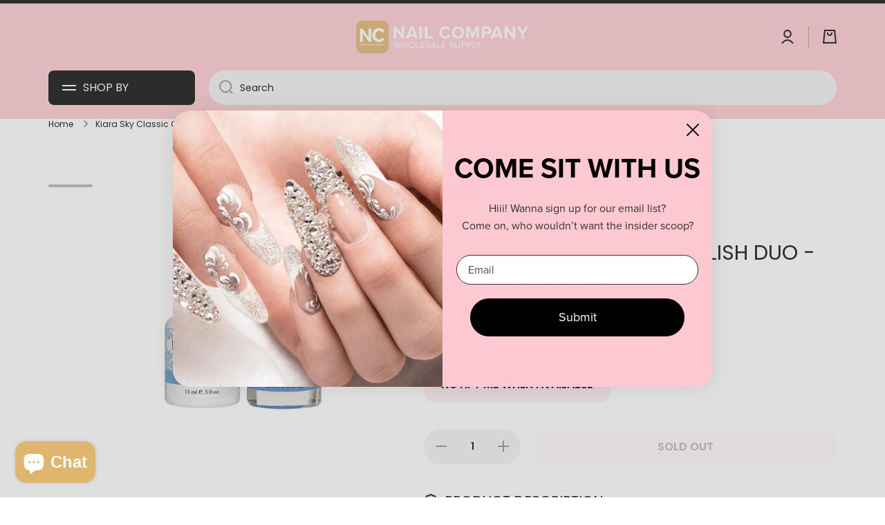

--- FILE ---
content_type: text/html; charset=utf-8
request_url: https://nailcompany.com/products/kiara-sky-classic-gel-polish-duo-415-skies-the-limit
body_size: 64130
content:
<!doctype html>
<html
  class="no-js"
  lang="en"
  data-role="main"
  
>
  <head>
    <meta charset="utf-8">
    <meta http-equiv="X-UA-Compatible" content="IE=edge">
    <meta name="viewport" content="width=device-width,initial-scale=1">
    <meta name="theme-color" content="">
    <link rel="canonical" href="https://nailcompany.com/products/kiara-sky-classic-gel-polish-duo-415-skies-the-limit">
    <link rel="preconnect" href="https://cdn.shopify.com" crossorigin><link rel="icon" type="image/png" href="//nailcompany.com/cdn/shop/files/nc_f5298bea-f535-4134-bc2f-3ca1a94ec461_32x32.jpg?v=1707510856"><link rel="preconnect" href="https://fonts.shopifycdn.com" crossorigin><!-- Old title -->
    <!-- <title>
      #415 Skies The Limit Classic Gel &amp; Polish Duo by Kiara Sky
 &ndash; Nail Company Wholesale Supply, Inc</title> -->

    <!-- New title without shop.name -->
    <title>
      #415 Skies The Limit Classic Gel &amp; Polish Duo by Kiara Sky
</title>

    
    
      <meta name="description" content="Reach for the #415 Skies The Limit Classic Gel &amp; Polish Duo from Kiara Sky. Elevate your nails with stunning shades that embody boundless possibilities.">
    

    

<meta property="og:site_name" content="Nail Company Wholesale Supply, Inc">
<meta property="og:url" content="https://nailcompany.com/products/kiara-sky-classic-gel-polish-duo-415-skies-the-limit">
<meta property="og:title" content="#415 Skies The Limit Classic Gel &amp; Polish Duo by Kiara Sky">
<meta property="og:type" content="product">
<meta property="og:description" content="Reach for the #415 Skies The Limit Classic Gel &amp; Polish Duo from Kiara Sky. Elevate your nails with stunning shades that embody boundless possibilities."><meta property="og:image" content="http://nailcompany.com/cdn/shop/products/bundle_69c2c306-d76d-452d-98dd-fb52e059350e.jpeg?v=1618338996">
  <meta property="og:image:secure_url" content="https://nailcompany.com/cdn/shop/products/bundle_69c2c306-d76d-452d-98dd-fb52e059350e.jpeg?v=1618338996">
  <meta property="og:image:width" content="500">
  <meta property="og:image:height" content="500"><meta property="og:price:amount" content="10.95">
  <meta property="og:price:currency" content="USD"><meta name="twitter:card" content="summary_large_image">
<meta name="twitter:title" content="#415 Skies The Limit Classic Gel &amp; Polish Duo by Kiara Sky">
<meta name="twitter:description" content="Reach for the #415 Skies The Limit Classic Gel &amp; Polish Duo from Kiara Sky. Elevate your nails with stunning shades that embody boundless possibilities.">

    <script src="//nailcompany.com/cdn/shop/t/76/assets/constants.js?v=58251544750838685771756386590" defer="defer"></script>
    <script src="//nailcompany.com/cdn/shop/t/76/assets/pubsub.js?v=158357773527763999511756386590" defer="defer"></script>
    <script src="//nailcompany.com/cdn/shop/t/76/assets/global.js?v=127095085647997701611756386590" defer="defer"></script>

    <script>window.performance && window.performance.mark && window.performance.mark('shopify.content_for_header.start');</script><meta name="facebook-domain-verification" content="z78uzr5yehl287lwxv509ts90iu79w">
<meta id="shopify-digital-wallet" name="shopify-digital-wallet" content="/797442107/digital_wallets/dialog">
<meta name="shopify-checkout-api-token" content="a8b89d745ba0421fa93266f87f819a38">
<meta id="in-context-paypal-metadata" data-shop-id="797442107" data-venmo-supported="false" data-environment="production" data-locale="en_US" data-paypal-v4="true" data-currency="USD">
<link rel="alternate" type="application/json+oembed" href="https://nailcompany.com/products/kiara-sky-classic-gel-polish-duo-415-skies-the-limit.oembed">
<script async="async" src="/checkouts/internal/preloads.js?locale=en-US"></script>
<link rel="preconnect" href="https://shop.app" crossorigin="anonymous">
<script async="async" src="https://shop.app/checkouts/internal/preloads.js?locale=en-US&shop_id=797442107" crossorigin="anonymous"></script>
<script id="apple-pay-shop-capabilities" type="application/json">{"shopId":797442107,"countryCode":"US","currencyCode":"USD","merchantCapabilities":["supports3DS"],"merchantId":"gid:\/\/shopify\/Shop\/797442107","merchantName":"Nail Company Wholesale Supply, Inc","requiredBillingContactFields":["postalAddress","email","phone"],"requiredShippingContactFields":["postalAddress","email","phone"],"shippingType":"shipping","supportedNetworks":["visa","masterCard","amex","discover","elo","jcb"],"total":{"type":"pending","label":"Nail Company Wholesale Supply, Inc","amount":"1.00"},"shopifyPaymentsEnabled":true,"supportsSubscriptions":true}</script>
<script id="shopify-features" type="application/json">{"accessToken":"a8b89d745ba0421fa93266f87f819a38","betas":["rich-media-storefront-analytics"],"domain":"nailcompany.com","predictiveSearch":true,"shopId":797442107,"locale":"en"}</script>
<script>var Shopify = Shopify || {};
Shopify.shop = "nailcowholesale1.myshopify.com";
Shopify.locale = "en";
Shopify.currency = {"active":"USD","rate":"1.0"};
Shopify.country = "US";
Shopify.theme = {"name":"Nail Company 12\/2025","id":180601880941,"schema_name":"Minion","schema_version":"2.5.1","theme_store_id":1571,"role":"main"};
Shopify.theme.handle = "null";
Shopify.theme.style = {"id":null,"handle":null};
Shopify.cdnHost = "nailcompany.com/cdn";
Shopify.routes = Shopify.routes || {};
Shopify.routes.root = "/";</script>
<script type="module">!function(o){(o.Shopify=o.Shopify||{}).modules=!0}(window);</script>
<script>!function(o){function n(){var o=[];function n(){o.push(Array.prototype.slice.apply(arguments))}return n.q=o,n}var t=o.Shopify=o.Shopify||{};t.loadFeatures=n(),t.autoloadFeatures=n()}(window);</script>
<script>
  window.ShopifyPay = window.ShopifyPay || {};
  window.ShopifyPay.apiHost = "shop.app\/pay";
  window.ShopifyPay.redirectState = null;
</script>
<script id="shop-js-analytics" type="application/json">{"pageType":"product"}</script>
<script defer="defer" async type="module" src="//nailcompany.com/cdn/shopifycloud/shop-js/modules/v2/client.init-shop-cart-sync_BN7fPSNr.en.esm.js"></script>
<script defer="defer" async type="module" src="//nailcompany.com/cdn/shopifycloud/shop-js/modules/v2/chunk.common_Cbph3Kss.esm.js"></script>
<script defer="defer" async type="module" src="//nailcompany.com/cdn/shopifycloud/shop-js/modules/v2/chunk.modal_DKumMAJ1.esm.js"></script>
<script type="module">
  await import("//nailcompany.com/cdn/shopifycloud/shop-js/modules/v2/client.init-shop-cart-sync_BN7fPSNr.en.esm.js");
await import("//nailcompany.com/cdn/shopifycloud/shop-js/modules/v2/chunk.common_Cbph3Kss.esm.js");
await import("//nailcompany.com/cdn/shopifycloud/shop-js/modules/v2/chunk.modal_DKumMAJ1.esm.js");

  window.Shopify.SignInWithShop?.initShopCartSync?.({"fedCMEnabled":true,"windoidEnabled":true});

</script>
<script defer="defer" async type="module" src="//nailcompany.com/cdn/shopifycloud/shop-js/modules/v2/client.payment-terms_BxzfvcZJ.en.esm.js"></script>
<script defer="defer" async type="module" src="//nailcompany.com/cdn/shopifycloud/shop-js/modules/v2/chunk.common_Cbph3Kss.esm.js"></script>
<script defer="defer" async type="module" src="//nailcompany.com/cdn/shopifycloud/shop-js/modules/v2/chunk.modal_DKumMAJ1.esm.js"></script>
<script type="module">
  await import("//nailcompany.com/cdn/shopifycloud/shop-js/modules/v2/client.payment-terms_BxzfvcZJ.en.esm.js");
await import("//nailcompany.com/cdn/shopifycloud/shop-js/modules/v2/chunk.common_Cbph3Kss.esm.js");
await import("//nailcompany.com/cdn/shopifycloud/shop-js/modules/v2/chunk.modal_DKumMAJ1.esm.js");

  
</script>
<script>
  window.Shopify = window.Shopify || {};
  if (!window.Shopify.featureAssets) window.Shopify.featureAssets = {};
  window.Shopify.featureAssets['shop-js'] = {"shop-cart-sync":["modules/v2/client.shop-cart-sync_CJVUk8Jm.en.esm.js","modules/v2/chunk.common_Cbph3Kss.esm.js","modules/v2/chunk.modal_DKumMAJ1.esm.js"],"init-fed-cm":["modules/v2/client.init-fed-cm_7Fvt41F4.en.esm.js","modules/v2/chunk.common_Cbph3Kss.esm.js","modules/v2/chunk.modal_DKumMAJ1.esm.js"],"init-shop-email-lookup-coordinator":["modules/v2/client.init-shop-email-lookup-coordinator_Cc088_bR.en.esm.js","modules/v2/chunk.common_Cbph3Kss.esm.js","modules/v2/chunk.modal_DKumMAJ1.esm.js"],"init-windoid":["modules/v2/client.init-windoid_hPopwJRj.en.esm.js","modules/v2/chunk.common_Cbph3Kss.esm.js","modules/v2/chunk.modal_DKumMAJ1.esm.js"],"shop-button":["modules/v2/client.shop-button_B0jaPSNF.en.esm.js","modules/v2/chunk.common_Cbph3Kss.esm.js","modules/v2/chunk.modal_DKumMAJ1.esm.js"],"shop-cash-offers":["modules/v2/client.shop-cash-offers_DPIskqss.en.esm.js","modules/v2/chunk.common_Cbph3Kss.esm.js","modules/v2/chunk.modal_DKumMAJ1.esm.js"],"shop-toast-manager":["modules/v2/client.shop-toast-manager_CK7RT69O.en.esm.js","modules/v2/chunk.common_Cbph3Kss.esm.js","modules/v2/chunk.modal_DKumMAJ1.esm.js"],"init-shop-cart-sync":["modules/v2/client.init-shop-cart-sync_BN7fPSNr.en.esm.js","modules/v2/chunk.common_Cbph3Kss.esm.js","modules/v2/chunk.modal_DKumMAJ1.esm.js"],"init-customer-accounts-sign-up":["modules/v2/client.init-customer-accounts-sign-up_CfPf4CXf.en.esm.js","modules/v2/client.shop-login-button_DeIztwXF.en.esm.js","modules/v2/chunk.common_Cbph3Kss.esm.js","modules/v2/chunk.modal_DKumMAJ1.esm.js"],"pay-button":["modules/v2/client.pay-button_CgIwFSYN.en.esm.js","modules/v2/chunk.common_Cbph3Kss.esm.js","modules/v2/chunk.modal_DKumMAJ1.esm.js"],"init-customer-accounts":["modules/v2/client.init-customer-accounts_DQ3x16JI.en.esm.js","modules/v2/client.shop-login-button_DeIztwXF.en.esm.js","modules/v2/chunk.common_Cbph3Kss.esm.js","modules/v2/chunk.modal_DKumMAJ1.esm.js"],"avatar":["modules/v2/client.avatar_BTnouDA3.en.esm.js"],"init-shop-for-new-customer-accounts":["modules/v2/client.init-shop-for-new-customer-accounts_CsZy_esa.en.esm.js","modules/v2/client.shop-login-button_DeIztwXF.en.esm.js","modules/v2/chunk.common_Cbph3Kss.esm.js","modules/v2/chunk.modal_DKumMAJ1.esm.js"],"shop-follow-button":["modules/v2/client.shop-follow-button_BRMJjgGd.en.esm.js","modules/v2/chunk.common_Cbph3Kss.esm.js","modules/v2/chunk.modal_DKumMAJ1.esm.js"],"checkout-modal":["modules/v2/client.checkout-modal_B9Drz_yf.en.esm.js","modules/v2/chunk.common_Cbph3Kss.esm.js","modules/v2/chunk.modal_DKumMAJ1.esm.js"],"shop-login-button":["modules/v2/client.shop-login-button_DeIztwXF.en.esm.js","modules/v2/chunk.common_Cbph3Kss.esm.js","modules/v2/chunk.modal_DKumMAJ1.esm.js"],"lead-capture":["modules/v2/client.lead-capture_DXYzFM3R.en.esm.js","modules/v2/chunk.common_Cbph3Kss.esm.js","modules/v2/chunk.modal_DKumMAJ1.esm.js"],"shop-login":["modules/v2/client.shop-login_CA5pJqmO.en.esm.js","modules/v2/chunk.common_Cbph3Kss.esm.js","modules/v2/chunk.modal_DKumMAJ1.esm.js"],"payment-terms":["modules/v2/client.payment-terms_BxzfvcZJ.en.esm.js","modules/v2/chunk.common_Cbph3Kss.esm.js","modules/v2/chunk.modal_DKumMAJ1.esm.js"]};
</script>
<script>(function() {
  var isLoaded = false;
  function asyncLoad() {
    if (isLoaded) return;
    isLoaded = true;
    var urls = ["https:\/\/plugin.brevo.com\/integrations\/api\/automation\/script?user_connection_id=605e070c79bad033f3103d32\u0026ma-key=pn665kme2zkdr3stlxumigoo\u0026shop=nailcowholesale1.myshopify.com","https:\/\/plugin.brevo.com\/integrations\/api\/sy\/cart_tracking\/script?user_connection_id=605e070c79bad033f3103d32\u0026ma-key=pn665kme2zkdr3stlxumigoo\u0026shop=nailcowholesale1.myshopify.com","https:\/\/s3.eu-west-1.amazonaws.com\/production-klarna-il-shopify-osm\/0b7fe7c4a98ef8166eeafee767bc667686567a25\/nailcowholesale1.myshopify.com-1764656470757.js?shop=nailcowholesale1.myshopify.com"];
    for (var i = 0; i < urls.length; i++) {
      var s = document.createElement('script');
      s.type = 'text/javascript';
      s.async = true;
      s.src = urls[i];
      var x = document.getElementsByTagName('script')[0];
      x.parentNode.insertBefore(s, x);
    }
  };
  if(window.attachEvent) {
    window.attachEvent('onload', asyncLoad);
  } else {
    window.addEventListener('load', asyncLoad, false);
  }
})();</script>
<script id="__st">var __st={"a":797442107,"offset":-21600,"reqid":"445a7c94-2020-4eb6-a311-52cbe73ea67c-1770112390","pageurl":"nailcompany.com\/products\/kiara-sky-classic-gel-polish-duo-415-skies-the-limit","u":"757c71172c97","p":"product","rtyp":"product","rid":6307010740373};</script>
<script>window.ShopifyPaypalV4VisibilityTracking = true;</script>
<script id="captcha-bootstrap">!function(){'use strict';const t='contact',e='account',n='new_comment',o=[[t,t],['blogs',n],['comments',n],[t,'customer']],c=[[e,'customer_login'],[e,'guest_login'],[e,'recover_customer_password'],[e,'create_customer']],r=t=>t.map((([t,e])=>`form[action*='/${t}']:not([data-nocaptcha='true']) input[name='form_type'][value='${e}']`)).join(','),a=t=>()=>t?[...document.querySelectorAll(t)].map((t=>t.form)):[];function s(){const t=[...o],e=r(t);return a(e)}const i='password',u='form_key',d=['recaptcha-v3-token','g-recaptcha-response','h-captcha-response',i],f=()=>{try{return window.sessionStorage}catch{return}},m='__shopify_v',_=t=>t.elements[u];function p(t,e,n=!1){try{const o=window.sessionStorage,c=JSON.parse(o.getItem(e)),{data:r}=function(t){const{data:e,action:n}=t;return t[m]||n?{data:e,action:n}:{data:t,action:n}}(c);for(const[e,n]of Object.entries(r))t.elements[e]&&(t.elements[e].value=n);n&&o.removeItem(e)}catch(o){console.error('form repopulation failed',{error:o})}}const l='form_type',E='cptcha';function T(t){t.dataset[E]=!0}const w=window,h=w.document,L='Shopify',v='ce_forms',y='captcha';let A=!1;((t,e)=>{const n=(g='f06e6c50-85a8-45c8-87d0-21a2b65856fe',I='https://cdn.shopify.com/shopifycloud/storefront-forms-hcaptcha/ce_storefront_forms_captcha_hcaptcha.v1.5.2.iife.js',D={infoText:'Protected by hCaptcha',privacyText:'Privacy',termsText:'Terms'},(t,e,n)=>{const o=w[L][v],c=o.bindForm;if(c)return c(t,g,e,D).then(n);var r;o.q.push([[t,g,e,D],n]),r=I,A||(h.body.append(Object.assign(h.createElement('script'),{id:'captcha-provider',async:!0,src:r})),A=!0)});var g,I,D;w[L]=w[L]||{},w[L][v]=w[L][v]||{},w[L][v].q=[],w[L][y]=w[L][y]||{},w[L][y].protect=function(t,e){n(t,void 0,e),T(t)},Object.freeze(w[L][y]),function(t,e,n,w,h,L){const[v,y,A,g]=function(t,e,n){const i=e?o:[],u=t?c:[],d=[...i,...u],f=r(d),m=r(i),_=r(d.filter((([t,e])=>n.includes(e))));return[a(f),a(m),a(_),s()]}(w,h,L),I=t=>{const e=t.target;return e instanceof HTMLFormElement?e:e&&e.form},D=t=>v().includes(t);t.addEventListener('submit',(t=>{const e=I(t);if(!e)return;const n=D(e)&&!e.dataset.hcaptchaBound&&!e.dataset.recaptchaBound,o=_(e),c=g().includes(e)&&(!o||!o.value);(n||c)&&t.preventDefault(),c&&!n&&(function(t){try{if(!f())return;!function(t){const e=f();if(!e)return;const n=_(t);if(!n)return;const o=n.value;o&&e.removeItem(o)}(t);const e=Array.from(Array(32),(()=>Math.random().toString(36)[2])).join('');!function(t,e){_(t)||t.append(Object.assign(document.createElement('input'),{type:'hidden',name:u})),t.elements[u].value=e}(t,e),function(t,e){const n=f();if(!n)return;const o=[...t.querySelectorAll(`input[type='${i}']`)].map((({name:t})=>t)),c=[...d,...o],r={};for(const[a,s]of new FormData(t).entries())c.includes(a)||(r[a]=s);n.setItem(e,JSON.stringify({[m]:1,action:t.action,data:r}))}(t,e)}catch(e){console.error('failed to persist form',e)}}(e),e.submit())}));const S=(t,e)=>{t&&!t.dataset[E]&&(n(t,e.some((e=>e===t))),T(t))};for(const o of['focusin','change'])t.addEventListener(o,(t=>{const e=I(t);D(e)&&S(e,y())}));const B=e.get('form_key'),M=e.get(l),P=B&&M;t.addEventListener('DOMContentLoaded',(()=>{const t=y();if(P)for(const e of t)e.elements[l].value===M&&p(e,B);[...new Set([...A(),...v().filter((t=>'true'===t.dataset.shopifyCaptcha))])].forEach((e=>S(e,t)))}))}(h,new URLSearchParams(w.location.search),n,t,e,['guest_login'])})(!0,!0)}();</script>
<script integrity="sha256-4kQ18oKyAcykRKYeNunJcIwy7WH5gtpwJnB7kiuLZ1E=" data-source-attribution="shopify.loadfeatures" defer="defer" src="//nailcompany.com/cdn/shopifycloud/storefront/assets/storefront/load_feature-a0a9edcb.js" crossorigin="anonymous"></script>
<script crossorigin="anonymous" defer="defer" src="//nailcompany.com/cdn/shopifycloud/storefront/assets/shopify_pay/storefront-65b4c6d7.js?v=20250812"></script>
<script data-source-attribution="shopify.dynamic_checkout.dynamic.init">var Shopify=Shopify||{};Shopify.PaymentButton=Shopify.PaymentButton||{isStorefrontPortableWallets:!0,init:function(){window.Shopify.PaymentButton.init=function(){};var t=document.createElement("script");t.src="https://nailcompany.com/cdn/shopifycloud/portable-wallets/latest/portable-wallets.en.js",t.type="module",document.head.appendChild(t)}};
</script>
<script data-source-attribution="shopify.dynamic_checkout.buyer_consent">
  function portableWalletsHideBuyerConsent(e){var t=document.getElementById("shopify-buyer-consent"),n=document.getElementById("shopify-subscription-policy-button");t&&n&&(t.classList.add("hidden"),t.setAttribute("aria-hidden","true"),n.removeEventListener("click",e))}function portableWalletsShowBuyerConsent(e){var t=document.getElementById("shopify-buyer-consent"),n=document.getElementById("shopify-subscription-policy-button");t&&n&&(t.classList.remove("hidden"),t.removeAttribute("aria-hidden"),n.addEventListener("click",e))}window.Shopify?.PaymentButton&&(window.Shopify.PaymentButton.hideBuyerConsent=portableWalletsHideBuyerConsent,window.Shopify.PaymentButton.showBuyerConsent=portableWalletsShowBuyerConsent);
</script>
<script data-source-attribution="shopify.dynamic_checkout.cart.bootstrap">document.addEventListener("DOMContentLoaded",(function(){function t(){return document.querySelector("shopify-accelerated-checkout-cart, shopify-accelerated-checkout")}if(t())Shopify.PaymentButton.init();else{new MutationObserver((function(e,n){t()&&(Shopify.PaymentButton.init(),n.disconnect())})).observe(document.body,{childList:!0,subtree:!0})}}));
</script>
<link id="shopify-accelerated-checkout-styles" rel="stylesheet" media="screen" href="https://nailcompany.com/cdn/shopifycloud/portable-wallets/latest/accelerated-checkout-backwards-compat.css" crossorigin="anonymous">
<style id="shopify-accelerated-checkout-cart">
        #shopify-buyer-consent {
  margin-top: 1em;
  display: inline-block;
  width: 100%;
}

#shopify-buyer-consent.hidden {
  display: none;
}

#shopify-subscription-policy-button {
  background: none;
  border: none;
  padding: 0;
  text-decoration: underline;
  font-size: inherit;
  cursor: pointer;
}

#shopify-subscription-policy-button::before {
  box-shadow: none;
}

      </style>
<script id="sections-script" data-sections="main-product,footer" defer="defer" src="//nailcompany.com/cdn/shop/t/76/compiled_assets/scripts.js?v=35482"></script>
<script>window.performance && window.performance.mark && window.performance.mark('shopify.content_for_header.end');</script>


    <style data-shopify>
          @font-face {
  font-family: Poppins;
  font-weight: 400;
  font-style: normal;
  font-display: swap;
  src: url("//nailcompany.com/cdn/fonts/poppins/poppins_n4.0ba78fa5af9b0e1a374041b3ceaadf0a43b41362.woff2") format("woff2"),
       url("//nailcompany.com/cdn/fonts/poppins/poppins_n4.214741a72ff2596839fc9760ee7a770386cf16ca.woff") format("woff");
}

@font-face {
  font-family: Poppins;
  font-weight: 600;
  font-style: normal;
  font-display: swap;
  src: url("//nailcompany.com/cdn/fonts/poppins/poppins_n6.aa29d4918bc243723d56b59572e18228ed0786f6.woff2") format("woff2"),
       url("//nailcompany.com/cdn/fonts/poppins/poppins_n6.5f815d845fe073750885d5b7e619ee00e8111208.woff") format("woff");
}

@font-face {
  font-family: Poppins;
  font-weight: 400;
  font-style: italic;
  font-display: swap;
  src: url("//nailcompany.com/cdn/fonts/poppins/poppins_i4.846ad1e22474f856bd6b81ba4585a60799a9f5d2.woff2") format("woff2"),
       url("//nailcompany.com/cdn/fonts/poppins/poppins_i4.56b43284e8b52fc64c1fd271f289a39e8477e9ec.woff") format("woff");
}

          @font-face {
  font-family: Poppins;
  font-weight: 600;
  font-style: italic;
  font-display: swap;
  src: url("//nailcompany.com/cdn/fonts/poppins/poppins_i6.bb8044d6203f492888d626dafda3c2999253e8e9.woff2") format("woff2"),
       url("//nailcompany.com/cdn/fonts/poppins/poppins_i6.e233dec1a61b1e7dead9f920159eda42280a02c3.woff") format("woff");
}

          @font-face {
  font-family: Poppins;
  font-weight: 400;
  font-style: normal;
  font-display: swap;
  src: url("//nailcompany.com/cdn/fonts/poppins/poppins_n4.0ba78fa5af9b0e1a374041b3ceaadf0a43b41362.woff2") format("woff2"),
       url("//nailcompany.com/cdn/fonts/poppins/poppins_n4.214741a72ff2596839fc9760ee7a770386cf16ca.woff") format("woff");
}


          :root {
        	--duration-short: .2s;
            --duration-medium: .3s;
        	--duration-large: .5s;
        	--animation-bezier: ease;
        	--zoom-animation-bezier: cubic-bezier(.15,.75,.5,1);

            --animation-type: cubic-bezier(0, 0, 0.3, 1);
            --animation-time: .5s;

            --product-thumbnail_move-up: 0.35s;
            --product-thumbnail_move-up_type: linear;
            --product-thumbnail-button_opacity_hover: 0.15s;
            --product-thumbnail-button_opacity_over: 0.3s;
            --product-thumbnail-button_opacity_type: linear;
            --product-thumbnail-button_move: 0.35s;
            --product-thumbnail-button_move_type: linear;

            --font-heading-family: Poppins, sans-serif;
            --font-heading-style: normal;
            --font-heading-weight: 400;

            --font-body-family: Poppins, sans-serif;
            --font-body-style: normal;
            --font-body-weight: 400;
        	--font-body-bold-weight: 600;
        	--font-button-weight: 600;

        	--font-heading-scale: 1.0;
            --font-body-scale: 1.0;

            --font-body-size: calc(16px * var(--font-body-scale));
            --font-body-line-height: 130%;
            --font-body2-size: calc(14px * var(--font-body-scale));
            --font-body2-line-height: 130%;
            --font-body3-size: calc(12px * var(--font-body-scale));
            --font-body3-line-height: 130%;
            --font-body4-size: calc(10px * var(--font-body-scale));
            --font-body4-line-height: 130%;

            --color-body-background: #ffffff;
            --color-secondary-background: #ffecf2;
          	--color-section-background: var(--color-secondary-background);--color-simple-dropdown: #ffffff;
        	--color-vertical-menu-dropdown: #ffffff;

            --color-base:#000000;
        	--color-base-rgb: 0, 0, 0;
            --color-accent:#ffecf2;
            --color-subheading: var(--color-accent);
            --color-text-link:#000000;

            --color-price: #000000;
            --color-old-price: #d20404;
            --color-lines-borders: rgba(0, 0, 0, 0.3);
            --color-input-background: #f2f2f2;
            --color-input-text: #000000;
            --color-input-background-active: var(--color-body-background);
            --opacity-icons: 0.4;

        	--mobile-focus-color: rgba(0, 0, 0, 0.04);

        	--shadow: 0px 4px 20px rgba(22, 19, 69, 0.13);--auto-text-color-button-light:#ffffff;
        	--auto-text-color-button-dark:var(--color-base);
        	--auto-input-color-active-border-light: rgba(255,255,255,0.3);
        	--auto-input-color-active-border-dark:rgba(var(--color-base-rgb),0.3);--auto-text-color-input-light:#ffffff;
        	--auto-text-color-input-dark:var(--color-input-text);--auto-text-color-accent: 
var(--color-base)
;--auto-text-color--with-base-color: #ffffff;--radius: 20px;
        	--radius-input: 24px;
        	--radius-button: 16px;
        	--radius-badge:3px;
        	--radius-checkbox:4px;
            --radius-menu: 8px;

            --color-badge-1:#d20404;--color-badge-1-text: var(--auto-text-color-button-light);--color-badge-2:#ef6c00;--color-badge-2-text: var(--auto-text-color-button-light);--color-badge-3:#000000;--color-badge-3-text: var(--auto-text-color-button-light);--color-free-delivery-bar: #deb66e;

        	--color-error: #d20404;

            --form_field-height: 50px;

            --page-width: 1600px;
            --page-padding: 20px;

            --sections-top-spacing:100px;
        	--sections-top-spacing-mobile:80px;
      --sections-top-spacing--medium:80px;
        	--sections-top-spacing--medium-mobile:60px;
      --sections-top-spacing--small:40px;
        	--sections-top-spacing--small-mobile:40px;

            --padding1: 10px;
            --padding2: 20px;
            --padding3: 30px;
            --padding4: 40px;
        	--padding5: 60px;
          }

          *,
          *::before,
          *::after {
          	box-sizing: border-box;
          }
          html {
            box-sizing: border-box;
            height: 100%;
         	-webkit-tap-highlight-color: transparent;
        	scroll-behavior: smooth;
          }
          body {
            display: grid;
            grid-template-rows: auto auto 1fr auto;
            grid-template-columns: 100%;
            min-height: 100%;
            margin: 0;
            font-size: var(--font-body-size);
            line-height: var(--font-body-line-height);
            color: var(--color-base);
        	background: var(--color-body-background);
            font-family: var(--font-body-family);
            font-style: var(--font-body-style);
            font-weight: var(--font-body-weight);
            -webkit-text-size-adjust: none;
        	text-size-adjust: none;
        	overflow-x: hidden;
          }.btn{
            --background: var(--color-accent);--color: var(--auto-text-color-button-dark);
        	--fill: var(--auto-text-color-button-dark);}.btn--secondary{
            --background: var(--color-base);--color: var(--auto-text-color-button-light);
        	--fill: var(--auto-text-color-button-light);}

        .visually-hidden {
          position: absolute!important;
          overflow: hidden;
          margin: -1px;
          border: 0;
          clip: rect(0 0 0 0);
          word-wrap: normal!important;
        }
        .visually-hidden:not(:focus),
        .visually-hidden:not(:focus-visible){
          width: 1px;
          height: 1px;
          padding: 0;
        }
        .announcement-bar{
          opacity:0;
        }
        .popup-modal{
          display: none;
        }.js #MainContent{
          opacity:0;
          transition: opacity 1s var(--animation-bezier);
        }
        .js.dom-loaded #MainContent{
          opacity:1;
        }.js img.image-show--fadein{
          opacity:0;
          transition: opacity 1s var(--animation-bezier);
        }
        .js img.image-show--fadein.image-loaded{
          opacity: 1;
        }.product__information b,
        .variants-label,
        table thead th,
        h1,h2,h3,h4,h5,h6,.h1,.h2,.h3,.h4,.h5,.h6{
          text-transform: uppercase;
        }
        .cart-item__heading{
          text-transform: none;
        }.btn:not(.btn_border), .btn-small, .btn-medium{
          text-transform: uppercase;
        }</style>

    <link href="//nailcompany.com/cdn/shop/t/76/assets/base.css?v=133672069875853754191756386590" rel="stylesheet" type="text/css" media="all" />
    
<link rel="preload" as="font" href="//nailcompany.com/cdn/fonts/poppins/poppins_n4.0ba78fa5af9b0e1a374041b3ceaadf0a43b41362.woff2" type="font/woff2" crossorigin><link rel="preload" as="font" href="//nailcompany.com/cdn/fonts/poppins/poppins_n4.0ba78fa5af9b0e1a374041b3ceaadf0a43b41362.woff2" type="font/woff2" crossorigin><link
        rel="stylesheet"
        href="//nailcompany.com/cdn/shop/t/76/assets/component-predictive-search.css?v=169156080147452933411756386590"
        media="print"
        onload="this.media='all'"
      ><script>
      document.documentElement.className = document.documentElement.className.replace('no-js', 'js');
      if (Shopify.designMode) {
        document.documentElement.classList.add('shopify-design-mode');
      }
      document.addEventListener("DOMContentLoaded", function(event) {
        document.documentElement.classList.add('dom-loaded');
        setTimeout(function(){document.querySelector('footer').classList.add('footer-loaded')}, 700);
      });
    </script>
    <!-- DOOFINDER-SHOPIFY -->
    
    <!-- /DOOFINDER-SHOPIFY -->

<!-- Google tag (gtag.js) -->
<script async src="https://www.googletagmanager.com/gtag/js?id=AW-792690604"></script>
<script>
  window.dataLayer = window.dataLayer || [];
  function gtag(){dataLayer.push(arguments);}
  gtag('js', new Date());

  gtag('config', 'AW-792690604');
</script>

<script>
    (function(w,d,t,r,u)
    {
        var f,n,i;
        w[u]=w[u]||[],f=function()
        {
            var o={ti:"134629876", enableAutoSpaTracking: true};
            o.q=w[u],w[u]=new UET(o),w[u].push("pageLoad")
        },
        n=d.createElement(t),n.src=r,n.async=1,n.onload=n.onreadystatechange=function()
        {
            var s=this.readyState;
            s&&s!=="loaded"&&s!=="complete"||(f(),n.onload=n.onreadystatechange=null)
        },
        i=d.getElementsByTagName(t)[0],i.parentNode.insertBefore(n,i)
    })
    (window,document,"script","//bat.bing.com/bat.js","uetq");
</script>
 
  <!-- BEGIN app block: shopify://apps/klaviyo-email-marketing-sms/blocks/klaviyo-onsite-embed/2632fe16-c075-4321-a88b-50b567f42507 -->












  <script async src="https://static.klaviyo.com/onsite/js/Y5DYPr/klaviyo.js?company_id=Y5DYPr"></script>
  <script>!function(){if(!window.klaviyo){window._klOnsite=window._klOnsite||[];try{window.klaviyo=new Proxy({},{get:function(n,i){return"push"===i?function(){var n;(n=window._klOnsite).push.apply(n,arguments)}:function(){for(var n=arguments.length,o=new Array(n),w=0;w<n;w++)o[w]=arguments[w];var t="function"==typeof o[o.length-1]?o.pop():void 0,e=new Promise((function(n){window._klOnsite.push([i].concat(o,[function(i){t&&t(i),n(i)}]))}));return e}}})}catch(n){window.klaviyo=window.klaviyo||[],window.klaviyo.push=function(){var n;(n=window._klOnsite).push.apply(n,arguments)}}}}();</script>

  
    <script id="viewed_product">
      if (item == null) {
        var _learnq = _learnq || [];

        var MetafieldReviews = null
        var MetafieldYotpoRating = null
        var MetafieldYotpoCount = null
        var MetafieldLooxRating = null
        var MetafieldLooxCount = null
        var okendoProduct = null
        var okendoProductReviewCount = null
        var okendoProductReviewAverageValue = null
        try {
          // The following fields are used for Customer Hub recently viewed in order to add reviews.
          // This information is not part of __kla_viewed. Instead, it is part of __kla_viewed_reviewed_items
          MetafieldReviews = {};
          MetafieldYotpoRating = null
          MetafieldYotpoCount = null
          MetafieldLooxRating = null
          MetafieldLooxCount = null

          okendoProduct = null
          // If the okendo metafield is not legacy, it will error, which then requires the new json formatted data
          if (okendoProduct && 'error' in okendoProduct) {
            okendoProduct = null
          }
          okendoProductReviewCount = okendoProduct ? okendoProduct.reviewCount : null
          okendoProductReviewAverageValue = okendoProduct ? okendoProduct.reviewAverageValue : null
        } catch (error) {
          console.error('Error in Klaviyo onsite reviews tracking:', error);
        }

        var item = {
          Name: "Kiara Sky Classic Gel \u0026 Polish Duo - #415 Skies The Limit",
          ProductID: 6307010740373,
          Categories: ["All","Kiara Sky Classic Gel \u0026 Polish Duo"],
          ImageURL: "https://nailcompany.com/cdn/shop/products/bundle_69c2c306-d76d-452d-98dd-fb52e059350e_grande.jpeg?v=1618338996",
          URL: "https://nailcompany.com/products/kiara-sky-classic-gel-polish-duo-415-skies-the-limit",
          Brand: "Kiara Sky",
          Price: "$10.95",
          Value: "10.95",
          CompareAtPrice: "$0.00"
        };
        _learnq.push(['track', 'Viewed Product', item]);
        _learnq.push(['trackViewedItem', {
          Title: item.Name,
          ItemId: item.ProductID,
          Categories: item.Categories,
          ImageUrl: item.ImageURL,
          Url: item.URL,
          Metadata: {
            Brand: item.Brand,
            Price: item.Price,
            Value: item.Value,
            CompareAtPrice: item.CompareAtPrice
          },
          metafields:{
            reviews: MetafieldReviews,
            yotpo:{
              rating: MetafieldYotpoRating,
              count: MetafieldYotpoCount,
            },
            loox:{
              rating: MetafieldLooxRating,
              count: MetafieldLooxCount,
            },
            okendo: {
              rating: okendoProductReviewAverageValue,
              count: okendoProductReviewCount,
            }
          }
        }]);
      }
    </script>
  




  <script>
    window.klaviyoReviewsProductDesignMode = false
  </script>







<!-- END app block --><!-- BEGIN app block: shopify://apps/judge-me-reviews/blocks/judgeme_core/61ccd3b1-a9f2-4160-9fe9-4fec8413e5d8 --><!-- Start of Judge.me Core -->






<link rel="dns-prefetch" href="https://cdn2.judge.me/cdn/widget_frontend">
<link rel="dns-prefetch" href="https://cdn.judge.me">
<link rel="dns-prefetch" href="https://cdn1.judge.me">
<link rel="dns-prefetch" href="https://api.judge.me">

<script data-cfasync='false' class='jdgm-settings-script'>window.jdgmSettings={"pagination":5,"disable_web_reviews":false,"badge_no_review_text":"No reviews","badge_n_reviews_text":"{{ n }} review/reviews","badge_star_color":"#FFCDF9","hide_badge_preview_if_no_reviews":true,"badge_hide_text":false,"enforce_center_preview_badge":false,"widget_title":"Customer Reviews","widget_open_form_text":"Write a review","widget_close_form_text":"Cancel review","widget_refresh_page_text":"Refresh page","widget_summary_text":"Based on {{ number_of_reviews }} review/reviews","widget_no_review_text":"Be the first to write a review","widget_name_field_text":"Display name","widget_verified_name_field_text":"Verified Name (public)","widget_name_placeholder_text":"Display name","widget_required_field_error_text":"This field is required.","widget_email_field_text":"Email address","widget_verified_email_field_text":"Verified Email (private, can not be edited)","widget_email_placeholder_text":"Your email address","widget_email_field_error_text":"Please enter a valid email address.","widget_rating_field_text":"Rating","widget_review_title_field_text":"Review Title","widget_review_title_placeholder_text":"Give your review a title","widget_review_body_field_text":"Review content","widget_review_body_placeholder_text":"Start writing here...","widget_pictures_field_text":"Picture/Video (optional)","widget_submit_review_text":"Submit Review","widget_submit_verified_review_text":"Submit Verified Review","widget_submit_success_msg_with_auto_publish":"Thank you! Please refresh the page in a few moments to see your review. You can remove or edit your review by logging into \u003ca href='https://judge.me/login' target='_blank' rel='nofollow noopener'\u003eJudge.me\u003c/a\u003e","widget_submit_success_msg_no_auto_publish":"Thank you! Your review will be published as soon as it is approved by the shop admin. You can remove or edit your review by logging into \u003ca href='https://judge.me/login' target='_blank' rel='nofollow noopener'\u003eJudge.me\u003c/a\u003e","widget_show_default_reviews_out_of_total_text":"Showing {{ n_reviews_shown }} out of {{ n_reviews }} reviews.","widget_show_all_link_text":"Show all","widget_show_less_link_text":"Show less","widget_author_said_text":"{{ reviewer_name }} said:","widget_days_text":"{{ n }} days ago","widget_weeks_text":"{{ n }} week/weeks ago","widget_months_text":"{{ n }} month/months ago","widget_years_text":"{{ n }} year/years ago","widget_yesterday_text":"Yesterday","widget_today_text":"Today","widget_replied_text":"\u003e\u003e {{ shop_name }} replied:","widget_read_more_text":"Read more","widget_reviewer_name_as_initial":"","widget_rating_filter_color":"#fbcd0a","widget_rating_filter_see_all_text":"See all reviews","widget_sorting_most_recent_text":"Most Recent","widget_sorting_highest_rating_text":"Highest Rating","widget_sorting_lowest_rating_text":"Lowest Rating","widget_sorting_with_pictures_text":"Only Pictures","widget_sorting_most_helpful_text":"Most Helpful","widget_open_question_form_text":"Ask a question","widget_reviews_subtab_text":"Reviews","widget_questions_subtab_text":"Questions","widget_question_label_text":"Question","widget_answer_label_text":"Answer","widget_question_placeholder_text":"Write your question here","widget_submit_question_text":"Submit Question","widget_question_submit_success_text":"Thank you for your question! We will notify you once it gets answered.","widget_star_color":"#FFCDF9","verified_badge_text":"Verified","verified_badge_bg_color":"","verified_badge_text_color":"","verified_badge_placement":"left-of-reviewer-name","widget_review_max_height":"","widget_hide_border":false,"widget_social_share":false,"widget_thumb":true,"widget_review_location_show":false,"widget_location_format":"","all_reviews_include_out_of_store_products":true,"all_reviews_out_of_store_text":"(out of store)","all_reviews_pagination":100,"all_reviews_product_name_prefix_text":"about","enable_review_pictures":true,"enable_question_anwser":true,"widget_theme":"","review_date_format":"mm/dd/yyyy","default_sort_method":"highest-rating","widget_product_reviews_subtab_text":"Product Reviews","widget_shop_reviews_subtab_text":"Shop Reviews","widget_other_products_reviews_text":"Reviews for other products","widget_store_reviews_subtab_text":"Store reviews","widget_no_store_reviews_text":"This store hasn't received any reviews yet","widget_web_restriction_product_reviews_text":"This product hasn't received any reviews yet","widget_no_items_text":"No items found","widget_show_more_text":"Show more","widget_write_a_store_review_text":"Write a Store Review","widget_other_languages_heading":"Reviews in Other Languages","widget_translate_review_text":"Translate review to {{ language }}","widget_translating_review_text":"Translating...","widget_show_original_translation_text":"Show original ({{ language }})","widget_translate_review_failed_text":"Review couldn't be translated.","widget_translate_review_retry_text":"Retry","widget_translate_review_try_again_later_text":"Try again later","show_product_url_for_grouped_product":false,"widget_sorting_pictures_first_text":"Pictures First","show_pictures_on_all_rev_page_mobile":false,"show_pictures_on_all_rev_page_desktop":false,"floating_tab_hide_mobile_install_preference":false,"floating_tab_button_name":"★ Reviews","floating_tab_title":"Let customers speak for us","floating_tab_button_color":"","floating_tab_button_background_color":"","floating_tab_url":"","floating_tab_url_enabled":false,"floating_tab_tab_style":"text","all_reviews_text_badge_text":"Customers rate us {{ shop.metafields.judgeme.all_reviews_rating | round: 1 }}/5 based on {{ shop.metafields.judgeme.all_reviews_count }} reviews.","all_reviews_text_badge_text_branded_style":"{{ shop.metafields.judgeme.all_reviews_rating | round: 1 }} out of 5 stars based on {{ shop.metafields.judgeme.all_reviews_count }} reviews","is_all_reviews_text_badge_a_link":false,"show_stars_for_all_reviews_text_badge":false,"all_reviews_text_badge_url":"","all_reviews_text_style":"branded","all_reviews_text_color_style":"judgeme_brand_color","all_reviews_text_color":"#108474","all_reviews_text_show_jm_brand":true,"featured_carousel_show_header":true,"featured_carousel_title":"Let customers speak for us","testimonials_carousel_title":"Customers are saying","videos_carousel_title":"Real customer stories","cards_carousel_title":"Customers are saying","featured_carousel_count_text":"from {{ n }} reviews","featured_carousel_add_link_to_all_reviews_page":false,"featured_carousel_url":"","featured_carousel_show_images":true,"featured_carousel_autoslide_interval":5,"featured_carousel_arrows_on_the_sides":false,"featured_carousel_height":250,"featured_carousel_width":80,"featured_carousel_image_size":150,"featured_carousel_image_height":250,"featured_carousel_arrow_color":"#eeeeee","verified_count_badge_style":"branded","verified_count_badge_orientation":"horizontal","verified_count_badge_color_style":"judgeme_brand_color","verified_count_badge_color":"#108474","is_verified_count_badge_a_link":false,"verified_count_badge_url":"","verified_count_badge_show_jm_brand":true,"widget_rating_preset_default":5,"widget_first_sub_tab":"product-reviews","widget_show_histogram":true,"widget_histogram_use_custom_color":false,"widget_pagination_use_custom_color":false,"widget_star_use_custom_color":false,"widget_verified_badge_use_custom_color":false,"widget_write_review_use_custom_color":false,"picture_reminder_submit_button":"Upload Pictures","enable_review_videos":true,"mute_video_by_default":false,"widget_sorting_videos_first_text":"Videos First","widget_review_pending_text":"Pending","featured_carousel_items_for_large_screen":3,"social_share_options_order":"Facebook,Twitter","remove_microdata_snippet":true,"disable_json_ld":false,"enable_json_ld_products":false,"preview_badge_show_question_text":false,"preview_badge_no_question_text":"No questions","preview_badge_n_question_text":"{{ number_of_questions }} question/questions","qa_badge_show_icon":false,"qa_badge_position":"below","remove_judgeme_branding":false,"widget_add_search_bar":false,"widget_search_bar_placeholder":"Search","widget_sorting_verified_only_text":"Verified only","featured_carousel_theme":"default","featured_carousel_show_rating":true,"featured_carousel_show_title":true,"featured_carousel_show_body":true,"featured_carousel_show_date":false,"featured_carousel_show_reviewer":true,"featured_carousel_show_product":false,"featured_carousel_header_background_color":"#108474","featured_carousel_header_text_color":"#ffffff","featured_carousel_name_product_separator":"reviewed","featured_carousel_full_star_background":"#108474","featured_carousel_empty_star_background":"#dadada","featured_carousel_vertical_theme_background":"#f9fafb","featured_carousel_verified_badge_enable":true,"featured_carousel_verified_badge_color":"#108474","featured_carousel_border_style":"round","featured_carousel_review_line_length_limit":3,"featured_carousel_more_reviews_button_text":"Read more reviews","featured_carousel_view_product_button_text":"View product","all_reviews_page_load_reviews_on":"scroll","all_reviews_page_load_more_text":"Load More Reviews","disable_fb_tab_reviews":false,"enable_ajax_cdn_cache":false,"widget_advanced_speed_features":5,"widget_public_name_text":"displayed publicly like","default_reviewer_name":"John Smith","default_reviewer_name_has_non_latin":true,"widget_reviewer_anonymous":"Anonymous","medals_widget_title":"Judge.me Review Medals","medals_widget_background_color":"#f9fafb","medals_widget_position":"footer_all_pages","medals_widget_border_color":"#f9fafb","medals_widget_verified_text_position":"left","medals_widget_use_monochromatic_version":false,"medals_widget_elements_color":"#108474","show_reviewer_avatar":false,"widget_invalid_yt_video_url_error_text":"Not a YouTube video URL","widget_max_length_field_error_text":"Please enter no more than {0} characters.","widget_show_country_flag":false,"widget_show_collected_via_shop_app":true,"widget_verified_by_shop_badge_style":"dark","widget_verified_by_shop_text":"Verified by Shop","widget_show_photo_gallery":true,"widget_load_with_code_splitting":true,"widget_ugc_install_preference":false,"widget_ugc_title":"Made by us, Shared by you","widget_ugc_subtitle":"Tag us to see your picture featured in our page","widget_ugc_arrows_color":"#ffffff","widget_ugc_primary_button_text":"Buy Now","widget_ugc_primary_button_background_color":"#108474","widget_ugc_primary_button_text_color":"#ffffff","widget_ugc_primary_button_border_width":"0","widget_ugc_primary_button_border_style":"none","widget_ugc_primary_button_border_color":"#108474","widget_ugc_primary_button_border_radius":"25","widget_ugc_secondary_button_text":"Load More","widget_ugc_secondary_button_background_color":"#ffffff","widget_ugc_secondary_button_text_color":"#108474","widget_ugc_secondary_button_border_width":"2","widget_ugc_secondary_button_border_style":"solid","widget_ugc_secondary_button_border_color":"#108474","widget_ugc_secondary_button_border_radius":"25","widget_ugc_reviews_button_text":"View Reviews","widget_ugc_reviews_button_background_color":"#ffffff","widget_ugc_reviews_button_text_color":"#108474","widget_ugc_reviews_button_border_width":"2","widget_ugc_reviews_button_border_style":"solid","widget_ugc_reviews_button_border_color":"#108474","widget_ugc_reviews_button_border_radius":"25","widget_ugc_reviews_button_link_to":"judgeme-reviews-page","widget_ugc_show_post_date":true,"widget_ugc_max_width":"800","widget_rating_metafield_value_type":true,"widget_primary_color":"#DEB267","widget_enable_secondary_color":false,"widget_secondary_color":"#edf5f5","widget_summary_average_rating_text":"{{ average_rating }} out of 5","widget_media_grid_title":"Customer photos \u0026 videos","widget_media_grid_see_more_text":"See more","widget_round_style":true,"widget_show_product_medals":false,"widget_verified_by_judgeme_text":"Verified by Judge.me","widget_show_store_medals":true,"widget_verified_by_judgeme_text_in_store_medals":"Verified by Judge.me","widget_media_field_exceed_quantity_message":"Sorry, we can only accept {{ max_media }} for one review.","widget_media_field_exceed_limit_message":"{{ file_name }} is too large, please select a {{ media_type }} less than {{ size_limit }}MB.","widget_review_submitted_text":"Review Submitted!","widget_question_submitted_text":"Question Submitted!","widget_close_form_text_question":"Cancel","widget_write_your_answer_here_text":"Write your answer here","widget_enabled_branded_link":true,"widget_show_collected_by_judgeme":false,"widget_reviewer_name_color":"","widget_write_review_text_color":"","widget_write_review_bg_color":"","widget_collected_by_judgeme_text":"collected by Judge.me","widget_pagination_type":"standard","widget_load_more_text":"Load More","widget_load_more_color":"#108474","widget_full_review_text":"Full Review","widget_read_more_reviews_text":"Read More Reviews","widget_read_questions_text":"Read Questions","widget_questions_and_answers_text":"Questions \u0026 Answers","widget_verified_by_text":"Verified by","widget_verified_text":"Verified","widget_number_of_reviews_text":"{{ number_of_reviews }} reviews","widget_back_button_text":"Back","widget_next_button_text":"Next","widget_custom_forms_filter_button":"Filters","custom_forms_style":"horizontal","widget_show_review_information":false,"how_reviews_are_collected":"How reviews are collected?","widget_show_review_keywords":false,"widget_gdpr_statement":"How we use your data: We'll only contact you about the review you left, and only if necessary. By submitting your review, you agree to Judge.me's \u003ca href='https://judge.me/terms' target='_blank' rel='nofollow noopener'\u003eterms\u003c/a\u003e, \u003ca href='https://judge.me/privacy' target='_blank' rel='nofollow noopener'\u003eprivacy\u003c/a\u003e and \u003ca href='https://judge.me/content-policy' target='_blank' rel='nofollow noopener'\u003econtent\u003c/a\u003e policies.","widget_multilingual_sorting_enabled":false,"widget_translate_review_content_enabled":false,"widget_translate_review_content_method":"manual","popup_widget_review_selection":"automatically_with_pictures","popup_widget_round_border_style":true,"popup_widget_show_title":true,"popup_widget_show_body":true,"popup_widget_show_reviewer":false,"popup_widget_show_product":true,"popup_widget_show_pictures":true,"popup_widget_use_review_picture":true,"popup_widget_show_on_home_page":true,"popup_widget_show_on_product_page":true,"popup_widget_show_on_collection_page":true,"popup_widget_show_on_cart_page":true,"popup_widget_position":"bottom_left","popup_widget_first_review_delay":5,"popup_widget_duration":5,"popup_widget_interval":5,"popup_widget_review_count":5,"popup_widget_hide_on_mobile":true,"review_snippet_widget_round_border_style":true,"review_snippet_widget_card_color":"#FFFFFF","review_snippet_widget_slider_arrows_background_color":"#FFFFFF","review_snippet_widget_slider_arrows_color":"#000000","review_snippet_widget_star_color":"#108474","show_product_variant":false,"all_reviews_product_variant_label_text":"Variant: ","widget_show_verified_branding":false,"widget_ai_summary_title":"Customers say","widget_ai_summary_disclaimer":"AI-powered review summary based on recent customer reviews","widget_show_ai_summary":false,"widget_show_ai_summary_bg":false,"widget_show_review_title_input":true,"redirect_reviewers_invited_via_email":"review_widget","request_store_review_after_product_review":true,"request_review_other_products_in_order":false,"review_form_color_scheme":"default","review_form_corner_style":"square","review_form_star_color":{},"review_form_text_color":"#333333","review_form_background_color":"#ffffff","review_form_field_background_color":"#fafafa","review_form_button_color":{},"review_form_button_text_color":"#ffffff","review_form_modal_overlay_color":"#000000","review_content_screen_title_text":"How would you rate this product?","review_content_introduction_text":"We would love it if you would share a bit about your experience.","store_review_form_title_text":"How would you rate this store?","store_review_form_introduction_text":"We would love it if you would share a bit about your experience.","show_review_guidance_text":true,"one_star_review_guidance_text":"Poor","five_star_review_guidance_text":"Great","customer_information_screen_title_text":"About you","customer_information_introduction_text":"Please tell us more about you.","custom_questions_screen_title_text":"Your experience in more detail","custom_questions_introduction_text":"Here are a few questions to help us understand more about your experience.","review_submitted_screen_title_text":"Thanks for your review!","review_submitted_screen_thank_you_text":"We are processing it and it will appear on the store soon.","review_submitted_screen_email_verification_text":"Please confirm your email by clicking the link we just sent you. This helps us keep reviews authentic.","review_submitted_request_store_review_text":"Would you like to share your experience of shopping with us?","review_submitted_review_other_products_text":"Would you like to review these products?","store_review_screen_title_text":"Would you like to share your experience of shopping with us?","store_review_introduction_text":"We value your feedback and use it to improve. Please share any thoughts or suggestions you have.","reviewer_media_screen_title_picture_text":"Share a picture","reviewer_media_introduction_picture_text":"Upload a photo to support your review.","reviewer_media_screen_title_video_text":"Share a video","reviewer_media_introduction_video_text":"Upload a video to support your review.","reviewer_media_screen_title_picture_or_video_text":"Share a picture or video","reviewer_media_introduction_picture_or_video_text":"Upload a photo or video to support your review.","reviewer_media_youtube_url_text":"Paste your Youtube URL here","advanced_settings_next_step_button_text":"Next","advanced_settings_close_review_button_text":"Close","modal_write_review_flow":false,"write_review_flow_required_text":"Required","write_review_flow_privacy_message_text":"We respect your privacy.","write_review_flow_anonymous_text":"Post review as anonymous","write_review_flow_visibility_text":"This won't be visible to other customers.","write_review_flow_multiple_selection_help_text":"Select as many as you like","write_review_flow_single_selection_help_text":"Select one option","write_review_flow_required_field_error_text":"This field is required","write_review_flow_invalid_email_error_text":"Please enter a valid email address","write_review_flow_max_length_error_text":"Max. {{ max_length }} characters.","write_review_flow_media_upload_text":"\u003cb\u003eClick to upload\u003c/b\u003e or drag and drop","write_review_flow_gdpr_statement":"We'll only contact you about your review if necessary. By submitting your review, you agree to our \u003ca href='https://judge.me/terms' target='_blank' rel='nofollow noopener'\u003eterms and conditions\u003c/a\u003e and \u003ca href='https://judge.me/privacy' target='_blank' rel='nofollow noopener'\u003eprivacy policy\u003c/a\u003e.","rating_only_reviews_enabled":false,"show_negative_reviews_help_screen":false,"new_review_flow_help_screen_rating_threshold":3,"negative_review_resolution_screen_title_text":"Tell us more","negative_review_resolution_text":"Your experience matters to us. If there were issues with your purchase, we're here to help. Feel free to reach out to us, we'd love the opportunity to make things right.","negative_review_resolution_button_text":"Contact us","negative_review_resolution_proceed_with_review_text":"Leave a review","negative_review_resolution_subject":"Issue with purchase from {{ shop_name }}.{{ order_name }}","preview_badge_collection_page_install_status":false,"widget_review_custom_css":"","preview_badge_custom_css":"","preview_badge_stars_count":"5-stars","featured_carousel_custom_css":"","floating_tab_custom_css":"","all_reviews_widget_custom_css":"","medals_widget_custom_css":"","verified_badge_custom_css":"","all_reviews_text_custom_css":"","transparency_badges_collected_via_store_invite":false,"transparency_badges_from_another_provider":false,"transparency_badges_collected_from_store_visitor":false,"transparency_badges_collected_by_verified_review_provider":false,"transparency_badges_earned_reward":false,"transparency_badges_collected_via_store_invite_text":"Review collected via store invitation","transparency_badges_from_another_provider_text":"Review collected from another provider","transparency_badges_collected_from_store_visitor_text":"Review collected from a store visitor","transparency_badges_written_in_google_text":"Review written in Google","transparency_badges_written_in_etsy_text":"Review written in Etsy","transparency_badges_written_in_shop_app_text":"Review written in Shop App","transparency_badges_earned_reward_text":"Review earned a reward for future purchase","product_review_widget_per_page":10,"widget_store_review_label_text":"Review about the store","checkout_comment_extension_title_on_product_page":"Customer Comments","checkout_comment_extension_num_latest_comment_show":5,"checkout_comment_extension_format":"name_and_timestamp","checkout_comment_customer_name":"last_initial","checkout_comment_comment_notification":true,"preview_badge_collection_page_install_preference":false,"preview_badge_home_page_install_preference":false,"preview_badge_product_page_install_preference":false,"review_widget_install_preference":"","review_carousel_install_preference":false,"floating_reviews_tab_install_preference":"none","verified_reviews_count_badge_install_preference":false,"all_reviews_text_install_preference":false,"review_widget_best_location":false,"judgeme_medals_install_preference":false,"review_widget_revamp_enabled":false,"review_widget_qna_enabled":false,"review_widget_header_theme":"minimal","review_widget_widget_title_enabled":true,"review_widget_header_text_size":"medium","review_widget_header_text_weight":"regular","review_widget_average_rating_style":"compact","review_widget_bar_chart_enabled":true,"review_widget_bar_chart_type":"numbers","review_widget_bar_chart_style":"standard","review_widget_expanded_media_gallery_enabled":false,"review_widget_reviews_section_theme":"standard","review_widget_image_style":"thumbnails","review_widget_review_image_ratio":"square","review_widget_stars_size":"medium","review_widget_verified_badge":"standard_text","review_widget_review_title_text_size":"medium","review_widget_review_text_size":"medium","review_widget_review_text_length":"medium","review_widget_number_of_columns_desktop":3,"review_widget_carousel_transition_speed":5,"review_widget_custom_questions_answers_display":"always","review_widget_button_text_color":"#FFFFFF","review_widget_text_color":"#000000","review_widget_lighter_text_color":"#7B7B7B","review_widget_corner_styling":"soft","review_widget_review_word_singular":"review","review_widget_review_word_plural":"reviews","review_widget_voting_label":"Helpful?","review_widget_shop_reply_label":"Reply from {{ shop_name }}:","review_widget_filters_title":"Filters","qna_widget_question_word_singular":"Question","qna_widget_question_word_plural":"Questions","qna_widget_answer_reply_label":"Answer from {{ answerer_name }}:","qna_content_screen_title_text":"Ask a question about this product","qna_widget_question_required_field_error_text":"Please enter your question.","qna_widget_flow_gdpr_statement":"We'll only contact you about your question if necessary. By submitting your question, you agree to our \u003ca href='https://judge.me/terms' target='_blank' rel='nofollow noopener'\u003eterms and conditions\u003c/a\u003e and \u003ca href='https://judge.me/privacy' target='_blank' rel='nofollow noopener'\u003eprivacy policy\u003c/a\u003e.","qna_widget_question_submitted_text":"Thanks for your question!","qna_widget_close_form_text_question":"Close","qna_widget_question_submit_success_text":"We’ll notify you by email when your question is answered.","all_reviews_widget_v2025_enabled":false,"all_reviews_widget_v2025_header_theme":"default","all_reviews_widget_v2025_widget_title_enabled":true,"all_reviews_widget_v2025_header_text_size":"medium","all_reviews_widget_v2025_header_text_weight":"regular","all_reviews_widget_v2025_average_rating_style":"compact","all_reviews_widget_v2025_bar_chart_enabled":true,"all_reviews_widget_v2025_bar_chart_type":"numbers","all_reviews_widget_v2025_bar_chart_style":"standard","all_reviews_widget_v2025_expanded_media_gallery_enabled":false,"all_reviews_widget_v2025_show_store_medals":true,"all_reviews_widget_v2025_show_photo_gallery":true,"all_reviews_widget_v2025_show_review_keywords":false,"all_reviews_widget_v2025_show_ai_summary":false,"all_reviews_widget_v2025_show_ai_summary_bg":false,"all_reviews_widget_v2025_add_search_bar":false,"all_reviews_widget_v2025_default_sort_method":"most-recent","all_reviews_widget_v2025_reviews_per_page":10,"all_reviews_widget_v2025_reviews_section_theme":"default","all_reviews_widget_v2025_image_style":"thumbnails","all_reviews_widget_v2025_review_image_ratio":"square","all_reviews_widget_v2025_stars_size":"medium","all_reviews_widget_v2025_verified_badge":"bold_badge","all_reviews_widget_v2025_review_title_text_size":"medium","all_reviews_widget_v2025_review_text_size":"medium","all_reviews_widget_v2025_review_text_length":"medium","all_reviews_widget_v2025_number_of_columns_desktop":3,"all_reviews_widget_v2025_carousel_transition_speed":5,"all_reviews_widget_v2025_custom_questions_answers_display":"always","all_reviews_widget_v2025_show_product_variant":false,"all_reviews_widget_v2025_show_reviewer_avatar":true,"all_reviews_widget_v2025_reviewer_name_as_initial":"","all_reviews_widget_v2025_review_location_show":false,"all_reviews_widget_v2025_location_format":"","all_reviews_widget_v2025_show_country_flag":false,"all_reviews_widget_v2025_verified_by_shop_badge_style":"light","all_reviews_widget_v2025_social_share":false,"all_reviews_widget_v2025_social_share_options_order":"Facebook,Twitter,LinkedIn,Pinterest","all_reviews_widget_v2025_pagination_type":"standard","all_reviews_widget_v2025_button_text_color":"#FFFFFF","all_reviews_widget_v2025_text_color":"#000000","all_reviews_widget_v2025_lighter_text_color":"#7B7B7B","all_reviews_widget_v2025_corner_styling":"soft","all_reviews_widget_v2025_title":"Customer reviews","all_reviews_widget_v2025_ai_summary_title":"Customers say about this store","all_reviews_widget_v2025_no_review_text":"Be the first to write a review","platform":"shopify","branding_url":"https://app.judge.me/reviews/stores/nailcompany.com","branding_text":"Powered by Judge.me","locale":"en","reply_name":"Nail Company Wholesale Supply, Inc","widget_version":"3.0","footer":true,"autopublish":false,"review_dates":true,"enable_custom_form":false,"shop_use_review_site":true,"shop_locale":"en","enable_multi_locales_translations":true,"show_review_title_input":true,"review_verification_email_status":"always","can_be_branded":true,"reply_name_text":"Nail Company Wholesale Supply, Inc"};</script> <style class='jdgm-settings-style'>.jdgm-xx{left:0}:root{--jdgm-primary-color: #DEB267;--jdgm-secondary-color: rgba(222,178,103,0.1);--jdgm-star-color: #FFCDF9;--jdgm-write-review-text-color: white;--jdgm-write-review-bg-color: #DEB267;--jdgm-paginate-color: #DEB267;--jdgm-border-radius: 10;--jdgm-reviewer-name-color: #DEB267}.jdgm-histogram__bar-content{background-color:#DEB267}.jdgm-rev[data-verified-buyer=true] .jdgm-rev__icon.jdgm-rev__icon:after,.jdgm-rev__buyer-badge.jdgm-rev__buyer-badge{color:white;background-color:#DEB267}.jdgm-review-widget--small .jdgm-gallery.jdgm-gallery .jdgm-gallery__thumbnail-link:nth-child(8) .jdgm-gallery__thumbnail-wrapper.jdgm-gallery__thumbnail-wrapper:before{content:"See more"}@media only screen and (min-width: 768px){.jdgm-gallery.jdgm-gallery .jdgm-gallery__thumbnail-link:nth-child(8) .jdgm-gallery__thumbnail-wrapper.jdgm-gallery__thumbnail-wrapper:before{content:"See more"}}.jdgm-rev__thumb-btn{color:#DEB267}.jdgm-rev__thumb-btn:hover{opacity:0.8}.jdgm-rev__thumb-btn:not([disabled]):hover,.jdgm-rev__thumb-btn:hover,.jdgm-rev__thumb-btn:active,.jdgm-rev__thumb-btn:visited{color:#DEB267}.jdgm-preview-badge .jdgm-star.jdgm-star{color:#FFCDF9}.jdgm-prev-badge[data-average-rating='0.00']{display:none !important}.jdgm-rev .jdgm-rev__icon{display:none !important}.jdgm-author-all-initials{display:none !important}.jdgm-author-last-initial{display:none !important}.jdgm-rev-widg__title{visibility:hidden}.jdgm-rev-widg__summary-text{visibility:hidden}.jdgm-prev-badge__text{visibility:hidden}.jdgm-rev__prod-link-prefix:before{content:'about'}.jdgm-rev__variant-label:before{content:'Variant: '}.jdgm-rev__out-of-store-text:before{content:'(out of store)'}@media only screen and (min-width: 768px){.jdgm-rev__pics .jdgm-rev_all-rev-page-picture-separator,.jdgm-rev__pics .jdgm-rev__product-picture{display:none}}@media only screen and (max-width: 768px){.jdgm-rev__pics .jdgm-rev_all-rev-page-picture-separator,.jdgm-rev__pics .jdgm-rev__product-picture{display:none}}.jdgm-preview-badge[data-template="product"]{display:none !important}.jdgm-preview-badge[data-template="collection"]{display:none !important}.jdgm-preview-badge[data-template="index"]{display:none !important}.jdgm-review-widget[data-from-snippet="true"]{display:none !important}.jdgm-verified-count-badget[data-from-snippet="true"]{display:none !important}.jdgm-carousel-wrapper[data-from-snippet="true"]{display:none !important}.jdgm-all-reviews-text[data-from-snippet="true"]{display:none !important}.jdgm-medals-section[data-from-snippet="true"]{display:none !important}.jdgm-ugc-media-wrapper[data-from-snippet="true"]{display:none !important}.jdgm-rev__transparency-badge[data-badge-type="review_collected_via_store_invitation"]{display:none !important}.jdgm-rev__transparency-badge[data-badge-type="review_collected_from_another_provider"]{display:none !important}.jdgm-rev__transparency-badge[data-badge-type="review_collected_from_store_visitor"]{display:none !important}.jdgm-rev__transparency-badge[data-badge-type="review_written_in_etsy"]{display:none !important}.jdgm-rev__transparency-badge[data-badge-type="review_written_in_google_business"]{display:none !important}.jdgm-rev__transparency-badge[data-badge-type="review_written_in_shop_app"]{display:none !important}.jdgm-rev__transparency-badge[data-badge-type="review_earned_for_future_purchase"]{display:none !important}.jdgm-review-snippet-widget .jdgm-rev-snippet-widget__cards-container .jdgm-rev-snippet-card{border-radius:8px;background:#fff}.jdgm-review-snippet-widget .jdgm-rev-snippet-widget__cards-container .jdgm-rev-snippet-card__rev-rating .jdgm-star{color:#108474}.jdgm-review-snippet-widget .jdgm-rev-snippet-widget__prev-btn,.jdgm-review-snippet-widget .jdgm-rev-snippet-widget__next-btn{border-radius:50%;background:#fff}.jdgm-review-snippet-widget .jdgm-rev-snippet-widget__prev-btn>svg,.jdgm-review-snippet-widget .jdgm-rev-snippet-widget__next-btn>svg{fill:#000}.jdgm-full-rev-modal.rev-snippet-widget .jm-mfp-container .jm-mfp-content,.jdgm-full-rev-modal.rev-snippet-widget .jm-mfp-container .jdgm-full-rev__icon,.jdgm-full-rev-modal.rev-snippet-widget .jm-mfp-container .jdgm-full-rev__pic-img,.jdgm-full-rev-modal.rev-snippet-widget .jm-mfp-container .jdgm-full-rev__reply{border-radius:8px}.jdgm-full-rev-modal.rev-snippet-widget .jm-mfp-container .jdgm-full-rev[data-verified-buyer="true"] .jdgm-full-rev__icon::after{border-radius:8px}.jdgm-full-rev-modal.rev-snippet-widget .jm-mfp-container .jdgm-full-rev .jdgm-rev__buyer-badge{border-radius:calc( 8px / 2 )}.jdgm-full-rev-modal.rev-snippet-widget .jm-mfp-container .jdgm-full-rev .jdgm-full-rev__replier::before{content:'Nail Company Wholesale Supply, Inc'}.jdgm-full-rev-modal.rev-snippet-widget .jm-mfp-container .jdgm-full-rev .jdgm-full-rev__product-button{border-radius:calc( 8px * 6 )}
</style> <style class='jdgm-settings-style'></style>

  
  
  
  <style class='jdgm-miracle-styles'>
  @-webkit-keyframes jdgm-spin{0%{-webkit-transform:rotate(0deg);-ms-transform:rotate(0deg);transform:rotate(0deg)}100%{-webkit-transform:rotate(359deg);-ms-transform:rotate(359deg);transform:rotate(359deg)}}@keyframes jdgm-spin{0%{-webkit-transform:rotate(0deg);-ms-transform:rotate(0deg);transform:rotate(0deg)}100%{-webkit-transform:rotate(359deg);-ms-transform:rotate(359deg);transform:rotate(359deg)}}@font-face{font-family:'JudgemeStar';src:url("[data-uri]") format("woff");font-weight:normal;font-style:normal}.jdgm-star{font-family:'JudgemeStar';display:inline !important;text-decoration:none !important;padding:0 4px 0 0 !important;margin:0 !important;font-weight:bold;opacity:1;-webkit-font-smoothing:antialiased;-moz-osx-font-smoothing:grayscale}.jdgm-star:hover{opacity:1}.jdgm-star:last-of-type{padding:0 !important}.jdgm-star.jdgm--on:before{content:"\e000"}.jdgm-star.jdgm--off:before{content:"\e001"}.jdgm-star.jdgm--half:before{content:"\e002"}.jdgm-widget *{margin:0;line-height:1.4;-webkit-box-sizing:border-box;-moz-box-sizing:border-box;box-sizing:border-box;-webkit-overflow-scrolling:touch}.jdgm-hidden{display:none !important;visibility:hidden !important}.jdgm-temp-hidden{display:none}.jdgm-spinner{width:40px;height:40px;margin:auto;border-radius:50%;border-top:2px solid #eee;border-right:2px solid #eee;border-bottom:2px solid #eee;border-left:2px solid #ccc;-webkit-animation:jdgm-spin 0.8s infinite linear;animation:jdgm-spin 0.8s infinite linear}.jdgm-prev-badge{display:block !important}

</style>


  
  
   


<script data-cfasync='false' class='jdgm-script'>
!function(e){window.jdgm=window.jdgm||{},jdgm.CDN_HOST="https://cdn2.judge.me/cdn/widget_frontend/",jdgm.CDN_HOST_ALT="https://cdn2.judge.me/cdn/widget_frontend/",jdgm.API_HOST="https://api.judge.me/",jdgm.CDN_BASE_URL="https://cdn.shopify.com/extensions/019c1f58-5200-74ed-9d18-af8a09780747/judgeme-extensions-334/assets/",
jdgm.docReady=function(d){(e.attachEvent?"complete"===e.readyState:"loading"!==e.readyState)?
setTimeout(d,0):e.addEventListener("DOMContentLoaded",d)},jdgm.loadCSS=function(d,t,o,a){
!o&&jdgm.loadCSS.requestedUrls.indexOf(d)>=0||(jdgm.loadCSS.requestedUrls.push(d),
(a=e.createElement("link")).rel="stylesheet",a.class="jdgm-stylesheet",a.media="nope!",
a.href=d,a.onload=function(){this.media="all",t&&setTimeout(t)},e.body.appendChild(a))},
jdgm.loadCSS.requestedUrls=[],jdgm.loadJS=function(e,d){var t=new XMLHttpRequest;
t.onreadystatechange=function(){4===t.readyState&&(Function(t.response)(),d&&d(t.response))},
t.open("GET",e),t.onerror=function(){if(e.indexOf(jdgm.CDN_HOST)===0&&jdgm.CDN_HOST_ALT!==jdgm.CDN_HOST){var f=e.replace(jdgm.CDN_HOST,jdgm.CDN_HOST_ALT);jdgm.loadJS(f,d)}},t.send()},jdgm.docReady((function(){(window.jdgmLoadCSS||e.querySelectorAll(
".jdgm-widget, .jdgm-all-reviews-page").length>0)&&(jdgmSettings.widget_load_with_code_splitting?
parseFloat(jdgmSettings.widget_version)>=3?jdgm.loadCSS(jdgm.CDN_HOST+"widget_v3/base.css"):
jdgm.loadCSS(jdgm.CDN_HOST+"widget/base.css"):jdgm.loadCSS(jdgm.CDN_HOST+"shopify_v2.css"),
jdgm.loadJS(jdgm.CDN_HOST+"loa"+"der.js"))}))}(document);
</script>
<noscript><link rel="stylesheet" type="text/css" media="all" href="https://cdn2.judge.me/cdn/widget_frontend/shopify_v2.css"></noscript>

<!-- BEGIN app snippet: theme_fix_tags --><script>
  (function() {
    var jdgmThemeFixes = {"135531036821":{"html":"","css":".jdgm-rev__icon, .jdgm-rev__icon::before, jdgm-rev__icon::after {\n    display: none !important;\n}","js":""}};
    if (!jdgmThemeFixes) return;
    var thisThemeFix = jdgmThemeFixes[Shopify.theme.id];
    if (!thisThemeFix) return;

    if (thisThemeFix.html) {
      document.addEventListener("DOMContentLoaded", function() {
        var htmlDiv = document.createElement('div');
        htmlDiv.classList.add('jdgm-theme-fix-html');
        htmlDiv.innerHTML = thisThemeFix.html;
        document.body.append(htmlDiv);
      });
    };

    if (thisThemeFix.css) {
      var styleTag = document.createElement('style');
      styleTag.classList.add('jdgm-theme-fix-style');
      styleTag.innerHTML = thisThemeFix.css;
      document.head.append(styleTag);
    };

    if (thisThemeFix.js) {
      var scriptTag = document.createElement('script');
      scriptTag.classList.add('jdgm-theme-fix-script');
      scriptTag.innerHTML = thisThemeFix.js;
      document.head.append(scriptTag);
    };
  })();
</script>
<!-- END app snippet -->
<!-- End of Judge.me Core -->



<!-- END app block --><!-- BEGIN app block: shopify://apps/marsello-loyalty-email-sms/blocks/widget/2f8afca8-ebe2-41cc-a30f-c0ab7d4ac8be --><script>
  (function () {
    var w = window;
    var d = document;
    var l = function () {
      var data = btoa(
        JSON.stringify({
          Provider: 0,
          SiteIdentifier: 'nailcowholesale1.myshopify.com',
          CustomerIdentifier: '',
          Timestamp: 'fe5b2b6718321a362317d578abbe882553707a40fbb23c695e58e67048e6aea4',
        })
      );
      w.marselloSettings = { token: data };
      var listener = function (event) {
        if (event.data == 'signup') {
          window.location.href = '/account/register';
        } else if (event.data == 'signin') {
          window.location.href = '/account/login';
        } else if (event.data == 'logout') {
          window.location.href = '/account/logout';
        }
      };
      window.addEventListener('message', listener, false);
      var s = d.createElement('script');
      s.type = 'text/javascript';
      s.async = true;
      s.src = 'https://pos.marsello.app/widget/nailcowholesale1.myshopify.com';
      //s.src = 'https://localhost:44464/widget/nailcowholesale1.myshopify.com';
      var x = d.getElementsByTagName('head')[0].childNodes[0];
      x.parentNode.insertBefore(s, x);
    };
    if (document.readyState === 'complete') {
      l();
    } else if (w.attachEvent) {
      w.attachEvent('onload', l);
    } else {
      w.addEventListener('load', l, false);
    }
  })();
</script>



<!-- END app block --><!-- BEGIN app block: shopify://apps/3d-seasonal-effects/blocks/app-embed/5881d1f8-9311-46cf-bb7d-8ebd2e22859c -->
<script async src="https://app.seasoneffects.com/get_script/?shop_url=nailcowholesale1.myshopify.com"></script>


<!-- END app block --><script src="https://cdn.shopify.com/extensions/019c1f58-5200-74ed-9d18-af8a09780747/judgeme-extensions-334/assets/loader.js" type="text/javascript" defer="defer"></script>
<script src="https://cdn.shopify.com/extensions/e8878072-2f6b-4e89-8082-94b04320908d/inbox-1254/assets/inbox-chat-loader.js" type="text/javascript" defer="defer"></script>
<link href="https://monorail-edge.shopifysvc.com" rel="dns-prefetch">
<script>(function(){if ("sendBeacon" in navigator && "performance" in window) {try {var session_token_from_headers = performance.getEntriesByType('navigation')[0].serverTiming.find(x => x.name == '_s').description;} catch {var session_token_from_headers = undefined;}var session_cookie_matches = document.cookie.match(/_shopify_s=([^;]*)/);var session_token_from_cookie = session_cookie_matches && session_cookie_matches.length === 2 ? session_cookie_matches[1] : "";var session_token = session_token_from_headers || session_token_from_cookie || "";function handle_abandonment_event(e) {var entries = performance.getEntries().filter(function(entry) {return /monorail-edge.shopifysvc.com/.test(entry.name);});if (!window.abandonment_tracked && entries.length === 0) {window.abandonment_tracked = true;var currentMs = Date.now();var navigation_start = performance.timing.navigationStart;var payload = {shop_id: 797442107,url: window.location.href,navigation_start,duration: currentMs - navigation_start,session_token,page_type: "product"};window.navigator.sendBeacon("https://monorail-edge.shopifysvc.com/v1/produce", JSON.stringify({schema_id: "online_store_buyer_site_abandonment/1.1",payload: payload,metadata: {event_created_at_ms: currentMs,event_sent_at_ms: currentMs}}));}}window.addEventListener('pagehide', handle_abandonment_event);}}());</script>
<script id="web-pixels-manager-setup">(function e(e,d,r,n,o){if(void 0===o&&(o={}),!Boolean(null===(a=null===(i=window.Shopify)||void 0===i?void 0:i.analytics)||void 0===a?void 0:a.replayQueue)){var i,a;window.Shopify=window.Shopify||{};var t=window.Shopify;t.analytics=t.analytics||{};var s=t.analytics;s.replayQueue=[],s.publish=function(e,d,r){return s.replayQueue.push([e,d,r]),!0};try{self.performance.mark("wpm:start")}catch(e){}var l=function(){var e={modern:/Edge?\/(1{2}[4-9]|1[2-9]\d|[2-9]\d{2}|\d{4,})\.\d+(\.\d+|)|Firefox\/(1{2}[4-9]|1[2-9]\d|[2-9]\d{2}|\d{4,})\.\d+(\.\d+|)|Chrom(ium|e)\/(9{2}|\d{3,})\.\d+(\.\d+|)|(Maci|X1{2}).+ Version\/(15\.\d+|(1[6-9]|[2-9]\d|\d{3,})\.\d+)([,.]\d+|)( \(\w+\)|)( Mobile\/\w+|) Safari\/|Chrome.+OPR\/(9{2}|\d{3,})\.\d+\.\d+|(CPU[ +]OS|iPhone[ +]OS|CPU[ +]iPhone|CPU IPhone OS|CPU iPad OS)[ +]+(15[._]\d+|(1[6-9]|[2-9]\d|\d{3,})[._]\d+)([._]\d+|)|Android:?[ /-](13[3-9]|1[4-9]\d|[2-9]\d{2}|\d{4,})(\.\d+|)(\.\d+|)|Android.+Firefox\/(13[5-9]|1[4-9]\d|[2-9]\d{2}|\d{4,})\.\d+(\.\d+|)|Android.+Chrom(ium|e)\/(13[3-9]|1[4-9]\d|[2-9]\d{2}|\d{4,})\.\d+(\.\d+|)|SamsungBrowser\/([2-9]\d|\d{3,})\.\d+/,legacy:/Edge?\/(1[6-9]|[2-9]\d|\d{3,})\.\d+(\.\d+|)|Firefox\/(5[4-9]|[6-9]\d|\d{3,})\.\d+(\.\d+|)|Chrom(ium|e)\/(5[1-9]|[6-9]\d|\d{3,})\.\d+(\.\d+|)([\d.]+$|.*Safari\/(?![\d.]+ Edge\/[\d.]+$))|(Maci|X1{2}).+ Version\/(10\.\d+|(1[1-9]|[2-9]\d|\d{3,})\.\d+)([,.]\d+|)( \(\w+\)|)( Mobile\/\w+|) Safari\/|Chrome.+OPR\/(3[89]|[4-9]\d|\d{3,})\.\d+\.\d+|(CPU[ +]OS|iPhone[ +]OS|CPU[ +]iPhone|CPU IPhone OS|CPU iPad OS)[ +]+(10[._]\d+|(1[1-9]|[2-9]\d|\d{3,})[._]\d+)([._]\d+|)|Android:?[ /-](13[3-9]|1[4-9]\d|[2-9]\d{2}|\d{4,})(\.\d+|)(\.\d+|)|Mobile Safari.+OPR\/([89]\d|\d{3,})\.\d+\.\d+|Android.+Firefox\/(13[5-9]|1[4-9]\d|[2-9]\d{2}|\d{4,})\.\d+(\.\d+|)|Android.+Chrom(ium|e)\/(13[3-9]|1[4-9]\d|[2-9]\d{2}|\d{4,})\.\d+(\.\d+|)|Android.+(UC? ?Browser|UCWEB|U3)[ /]?(15\.([5-9]|\d{2,})|(1[6-9]|[2-9]\d|\d{3,})\.\d+)\.\d+|SamsungBrowser\/(5\.\d+|([6-9]|\d{2,})\.\d+)|Android.+MQ{2}Browser\/(14(\.(9|\d{2,})|)|(1[5-9]|[2-9]\d|\d{3,})(\.\d+|))(\.\d+|)|K[Aa][Ii]OS\/(3\.\d+|([4-9]|\d{2,})\.\d+)(\.\d+|)/},d=e.modern,r=e.legacy,n=navigator.userAgent;return n.match(d)?"modern":n.match(r)?"legacy":"unknown"}(),u="modern"===l?"modern":"legacy",c=(null!=n?n:{modern:"",legacy:""})[u],f=function(e){return[e.baseUrl,"/wpm","/b",e.hashVersion,"modern"===e.buildTarget?"m":"l",".js"].join("")}({baseUrl:d,hashVersion:r,buildTarget:u}),m=function(e){var d=e.version,r=e.bundleTarget,n=e.surface,o=e.pageUrl,i=e.monorailEndpoint;return{emit:function(e){var a=e.status,t=e.errorMsg,s=(new Date).getTime(),l=JSON.stringify({metadata:{event_sent_at_ms:s},events:[{schema_id:"web_pixels_manager_load/3.1",payload:{version:d,bundle_target:r,page_url:o,status:a,surface:n,error_msg:t},metadata:{event_created_at_ms:s}}]});if(!i)return console&&console.warn&&console.warn("[Web Pixels Manager] No Monorail endpoint provided, skipping logging."),!1;try{return self.navigator.sendBeacon.bind(self.navigator)(i,l)}catch(e){}var u=new XMLHttpRequest;try{return u.open("POST",i,!0),u.setRequestHeader("Content-Type","text/plain"),u.send(l),!0}catch(e){return console&&console.warn&&console.warn("[Web Pixels Manager] Got an unhandled error while logging to Monorail."),!1}}}}({version:r,bundleTarget:l,surface:e.surface,pageUrl:self.location.href,monorailEndpoint:e.monorailEndpoint});try{o.browserTarget=l,function(e){var d=e.src,r=e.async,n=void 0===r||r,o=e.onload,i=e.onerror,a=e.sri,t=e.scriptDataAttributes,s=void 0===t?{}:t,l=document.createElement("script"),u=document.querySelector("head"),c=document.querySelector("body");if(l.async=n,l.src=d,a&&(l.integrity=a,l.crossOrigin="anonymous"),s)for(var f in s)if(Object.prototype.hasOwnProperty.call(s,f))try{l.dataset[f]=s[f]}catch(e){}if(o&&l.addEventListener("load",o),i&&l.addEventListener("error",i),u)u.appendChild(l);else{if(!c)throw new Error("Did not find a head or body element to append the script");c.appendChild(l)}}({src:f,async:!0,onload:function(){if(!function(){var e,d;return Boolean(null===(d=null===(e=window.Shopify)||void 0===e?void 0:e.analytics)||void 0===d?void 0:d.initialized)}()){var d=window.webPixelsManager.init(e)||void 0;if(d){var r=window.Shopify.analytics;r.replayQueue.forEach((function(e){var r=e[0],n=e[1],o=e[2];d.publishCustomEvent(r,n,o)})),r.replayQueue=[],r.publish=d.publishCustomEvent,r.visitor=d.visitor,r.initialized=!0}}},onerror:function(){return m.emit({status:"failed",errorMsg:"".concat(f," has failed to load")})},sri:function(e){var d=/^sha384-[A-Za-z0-9+/=]+$/;return"string"==typeof e&&d.test(e)}(c)?c:"",scriptDataAttributes:o}),m.emit({status:"loading"})}catch(e){m.emit({status:"failed",errorMsg:(null==e?void 0:e.message)||"Unknown error"})}}})({shopId: 797442107,storefrontBaseUrl: "https://nailcompany.com",extensionsBaseUrl: "https://extensions.shopifycdn.com/cdn/shopifycloud/web-pixels-manager",monorailEndpoint: "https://monorail-edge.shopifysvc.com/unstable/produce_batch",surface: "storefront-renderer",enabledBetaFlags: ["2dca8a86"],webPixelsConfigList: [{"id":"1564770669","configuration":"{\"accountID\":\"Y5DYPr\",\"webPixelConfig\":\"eyJlbmFibGVBZGRlZFRvQ2FydEV2ZW50cyI6IHRydWV9\"}","eventPayloadVersion":"v1","runtimeContext":"STRICT","scriptVersion":"524f6c1ee37bacdca7657a665bdca589","type":"APP","apiClientId":123074,"privacyPurposes":["ANALYTICS","MARKETING"],"dataSharingAdjustments":{"protectedCustomerApprovalScopes":["read_customer_address","read_customer_email","read_customer_name","read_customer_personal_data","read_customer_phone"]}},{"id":"1109754221","configuration":"{\"webPixelName\":\"Judge.me\"}","eventPayloadVersion":"v1","runtimeContext":"STRICT","scriptVersion":"34ad157958823915625854214640f0bf","type":"APP","apiClientId":683015,"privacyPurposes":["ANALYTICS"],"dataSharingAdjustments":{"protectedCustomerApprovalScopes":["read_customer_email","read_customer_name","read_customer_personal_data","read_customer_phone"]}},{"id":"740229485","configuration":"{\"config\":\"{\\\"pixel_id\\\":\\\"G-J3VV00S1QG\\\",\\\"target_country\\\":\\\"US\\\",\\\"gtag_events\\\":[{\\\"type\\\":\\\"purchase\\\",\\\"action_label\\\":\\\"G-J3VV00S1QG\\\"},{\\\"type\\\":\\\"page_view\\\",\\\"action_label\\\":\\\"G-J3VV00S1QG\\\"},{\\\"type\\\":\\\"view_item\\\",\\\"action_label\\\":\\\"G-J3VV00S1QG\\\"},{\\\"type\\\":\\\"search\\\",\\\"action_label\\\":\\\"G-J3VV00S1QG\\\"},{\\\"type\\\":\\\"add_to_cart\\\",\\\"action_label\\\":\\\"G-J3VV00S1QG\\\"},{\\\"type\\\":\\\"begin_checkout\\\",\\\"action_label\\\":\\\"G-J3VV00S1QG\\\"},{\\\"type\\\":\\\"add_payment_info\\\",\\\"action_label\\\":\\\"G-J3VV00S1QG\\\"}],\\\"enable_monitoring_mode\\\":false}\"}","eventPayloadVersion":"v1","runtimeContext":"OPEN","scriptVersion":"b2a88bafab3e21179ed38636efcd8a93","type":"APP","apiClientId":1780363,"privacyPurposes":[],"dataSharingAdjustments":{"protectedCustomerApprovalScopes":["read_customer_address","read_customer_email","read_customer_name","read_customer_personal_data","read_customer_phone"]}},{"id":"237961365","configuration":"{\"pixel_id\":\"198964447302559\",\"pixel_type\":\"facebook_pixel\",\"metaapp_system_user_token\":\"-\"}","eventPayloadVersion":"v1","runtimeContext":"OPEN","scriptVersion":"ca16bc87fe92b6042fbaa3acc2fbdaa6","type":"APP","apiClientId":2329312,"privacyPurposes":["ANALYTICS","MARKETING","SALE_OF_DATA"],"dataSharingAdjustments":{"protectedCustomerApprovalScopes":["read_customer_address","read_customer_email","read_customer_name","read_customer_personal_data","read_customer_phone"]}},{"id":"72515733","configuration":"{\"tagID\":\"2613597615620\"}","eventPayloadVersion":"v1","runtimeContext":"STRICT","scriptVersion":"18031546ee651571ed29edbe71a3550b","type":"APP","apiClientId":3009811,"privacyPurposes":["ANALYTICS","MARKETING","SALE_OF_DATA"],"dataSharingAdjustments":{"protectedCustomerApprovalScopes":["read_customer_address","read_customer_email","read_customer_name","read_customer_personal_data","read_customer_phone"]}},{"id":"23199893","eventPayloadVersion":"1","runtimeContext":"LAX","scriptVersion":"1","type":"CUSTOM","privacyPurposes":["ANALYTICS","MARKETING","SALE_OF_DATA"],"name":"LP - Bing Revenue Tracking"},{"id":"23232661","eventPayloadVersion":"1","runtimeContext":"LAX","scriptVersion":"1","type":"CUSTOM","privacyPurposes":["ANALYTICS","MARKETING","SALE_OF_DATA"],"name":"LP - GAds Conversion Tracking"},{"id":"shopify-app-pixel","configuration":"{}","eventPayloadVersion":"v1","runtimeContext":"STRICT","scriptVersion":"0450","apiClientId":"shopify-pixel","type":"APP","privacyPurposes":["ANALYTICS","MARKETING"]},{"id":"shopify-custom-pixel","eventPayloadVersion":"v1","runtimeContext":"LAX","scriptVersion":"0450","apiClientId":"shopify-pixel","type":"CUSTOM","privacyPurposes":["ANALYTICS","MARKETING"]}],isMerchantRequest: false,initData: {"shop":{"name":"Nail Company Wholesale Supply, Inc","paymentSettings":{"currencyCode":"USD"},"myshopifyDomain":"nailcowholesale1.myshopify.com","countryCode":"US","storefrontUrl":"https:\/\/nailcompany.com"},"customer":null,"cart":null,"checkout":null,"productVariants":[{"price":{"amount":10.95,"currencyCode":"USD"},"product":{"title":"Kiara Sky Classic Gel \u0026 Polish Duo - #415 Skies The Limit","vendor":"Kiara Sky","id":"6307010740373","untranslatedTitle":"Kiara Sky Classic Gel \u0026 Polish Duo - #415 Skies The Limit","url":"\/products\/kiara-sky-classic-gel-polish-duo-415-skies-the-limit","type":"Gel \u0026 Polish Duo"},"id":"37739637342357","image":{"src":"\/\/nailcompany.com\/cdn\/shop\/products\/bundle_69c2c306-d76d-452d-98dd-fb52e059350e.jpeg?v=1618338996"},"sku":"NC000001225","title":"Default Title","untranslatedTitle":"Default Title"}],"purchasingCompany":null},},"https://nailcompany.com/cdn","3918e4e0wbf3ac3cepc5707306mb02b36c6",{"modern":"","legacy":""},{"shopId":"797442107","storefrontBaseUrl":"https:\/\/nailcompany.com","extensionBaseUrl":"https:\/\/extensions.shopifycdn.com\/cdn\/shopifycloud\/web-pixels-manager","surface":"storefront-renderer","enabledBetaFlags":"[\"2dca8a86\"]","isMerchantRequest":"false","hashVersion":"3918e4e0wbf3ac3cepc5707306mb02b36c6","publish":"custom","events":"[[\"page_viewed\",{}],[\"product_viewed\",{\"productVariant\":{\"price\":{\"amount\":10.95,\"currencyCode\":\"USD\"},\"product\":{\"title\":\"Kiara Sky Classic Gel \u0026 Polish Duo - #415 Skies The Limit\",\"vendor\":\"Kiara Sky\",\"id\":\"6307010740373\",\"untranslatedTitle\":\"Kiara Sky Classic Gel \u0026 Polish Duo - #415 Skies The Limit\",\"url\":\"\/products\/kiara-sky-classic-gel-polish-duo-415-skies-the-limit\",\"type\":\"Gel \u0026 Polish Duo\"},\"id\":\"37739637342357\",\"image\":{\"src\":\"\/\/nailcompany.com\/cdn\/shop\/products\/bundle_69c2c306-d76d-452d-98dd-fb52e059350e.jpeg?v=1618338996\"},\"sku\":\"NC000001225\",\"title\":\"Default Title\",\"untranslatedTitle\":\"Default Title\"}}]]"});</script><script>
  window.ShopifyAnalytics = window.ShopifyAnalytics || {};
  window.ShopifyAnalytics.meta = window.ShopifyAnalytics.meta || {};
  window.ShopifyAnalytics.meta.currency = 'USD';
  var meta = {"product":{"id":6307010740373,"gid":"gid:\/\/shopify\/Product\/6307010740373","vendor":"Kiara Sky","type":"Gel \u0026 Polish Duo","handle":"kiara-sky-classic-gel-polish-duo-415-skies-the-limit","variants":[{"id":37739637342357,"price":1095,"name":"Kiara Sky Classic Gel \u0026 Polish Duo - #415 Skies The Limit","public_title":null,"sku":"NC000001225"}],"remote":false},"page":{"pageType":"product","resourceType":"product","resourceId":6307010740373,"requestId":"445a7c94-2020-4eb6-a311-52cbe73ea67c-1770112390"}};
  for (var attr in meta) {
    window.ShopifyAnalytics.meta[attr] = meta[attr];
  }
</script>
<script class="analytics">
  (function () {
    var customDocumentWrite = function(content) {
      var jquery = null;

      if (window.jQuery) {
        jquery = window.jQuery;
      } else if (window.Checkout && window.Checkout.$) {
        jquery = window.Checkout.$;
      }

      if (jquery) {
        jquery('body').append(content);
      }
    };

    var hasLoggedConversion = function(token) {
      if (token) {
        return document.cookie.indexOf('loggedConversion=' + token) !== -1;
      }
      return false;
    }

    var setCookieIfConversion = function(token) {
      if (token) {
        var twoMonthsFromNow = new Date(Date.now());
        twoMonthsFromNow.setMonth(twoMonthsFromNow.getMonth() + 2);

        document.cookie = 'loggedConversion=' + token + '; expires=' + twoMonthsFromNow;
      }
    }

    var trekkie = window.ShopifyAnalytics.lib = window.trekkie = window.trekkie || [];
    if (trekkie.integrations) {
      return;
    }
    trekkie.methods = [
      'identify',
      'page',
      'ready',
      'track',
      'trackForm',
      'trackLink'
    ];
    trekkie.factory = function(method) {
      return function() {
        var args = Array.prototype.slice.call(arguments);
        args.unshift(method);
        trekkie.push(args);
        return trekkie;
      };
    };
    for (var i = 0; i < trekkie.methods.length; i++) {
      var key = trekkie.methods[i];
      trekkie[key] = trekkie.factory(key);
    }
    trekkie.load = function(config) {
      trekkie.config = config || {};
      trekkie.config.initialDocumentCookie = document.cookie;
      var first = document.getElementsByTagName('script')[0];
      var script = document.createElement('script');
      script.type = 'text/javascript';
      script.onerror = function(e) {
        var scriptFallback = document.createElement('script');
        scriptFallback.type = 'text/javascript';
        scriptFallback.onerror = function(error) {
                var Monorail = {
      produce: function produce(monorailDomain, schemaId, payload) {
        var currentMs = new Date().getTime();
        var event = {
          schema_id: schemaId,
          payload: payload,
          metadata: {
            event_created_at_ms: currentMs,
            event_sent_at_ms: currentMs
          }
        };
        return Monorail.sendRequest("https://" + monorailDomain + "/v1/produce", JSON.stringify(event));
      },
      sendRequest: function sendRequest(endpointUrl, payload) {
        // Try the sendBeacon API
        if (window && window.navigator && typeof window.navigator.sendBeacon === 'function' && typeof window.Blob === 'function' && !Monorail.isIos12()) {
          var blobData = new window.Blob([payload], {
            type: 'text/plain'
          });

          if (window.navigator.sendBeacon(endpointUrl, blobData)) {
            return true;
          } // sendBeacon was not successful

        } // XHR beacon

        var xhr = new XMLHttpRequest();

        try {
          xhr.open('POST', endpointUrl);
          xhr.setRequestHeader('Content-Type', 'text/plain');
          xhr.send(payload);
        } catch (e) {
          console.log(e);
        }

        return false;
      },
      isIos12: function isIos12() {
        return window.navigator.userAgent.lastIndexOf('iPhone; CPU iPhone OS 12_') !== -1 || window.navigator.userAgent.lastIndexOf('iPad; CPU OS 12_') !== -1;
      }
    };
    Monorail.produce('monorail-edge.shopifysvc.com',
      'trekkie_storefront_load_errors/1.1',
      {shop_id: 797442107,
      theme_id: 180601880941,
      app_name: "storefront",
      context_url: window.location.href,
      source_url: "//nailcompany.com/cdn/s/trekkie.storefront.79098466c851f41c92951ae7d219bd75d823e9dd.min.js"});

        };
        scriptFallback.async = true;
        scriptFallback.src = '//nailcompany.com/cdn/s/trekkie.storefront.79098466c851f41c92951ae7d219bd75d823e9dd.min.js';
        first.parentNode.insertBefore(scriptFallback, first);
      };
      script.async = true;
      script.src = '//nailcompany.com/cdn/s/trekkie.storefront.79098466c851f41c92951ae7d219bd75d823e9dd.min.js';
      first.parentNode.insertBefore(script, first);
    };
    trekkie.load(
      {"Trekkie":{"appName":"storefront","development":false,"defaultAttributes":{"shopId":797442107,"isMerchantRequest":null,"themeId":180601880941,"themeCityHash":"6539904414582411079","contentLanguage":"en","currency":"USD"},"isServerSideCookieWritingEnabled":true,"monorailRegion":"shop_domain","enabledBetaFlags":["65f19447","b5387b81"]},"Session Attribution":{},"S2S":{"facebookCapiEnabled":true,"source":"trekkie-storefront-renderer","apiClientId":580111}}
    );

    var loaded = false;
    trekkie.ready(function() {
      if (loaded) return;
      loaded = true;

      window.ShopifyAnalytics.lib = window.trekkie;

      var originalDocumentWrite = document.write;
      document.write = customDocumentWrite;
      try { window.ShopifyAnalytics.merchantGoogleAnalytics.call(this); } catch(error) {};
      document.write = originalDocumentWrite;

      window.ShopifyAnalytics.lib.page(null,{"pageType":"product","resourceType":"product","resourceId":6307010740373,"requestId":"445a7c94-2020-4eb6-a311-52cbe73ea67c-1770112390","shopifyEmitted":true});

      var match = window.location.pathname.match(/checkouts\/(.+)\/(thank_you|post_purchase)/)
      var token = match? match[1]: undefined;
      if (!hasLoggedConversion(token)) {
        setCookieIfConversion(token);
        window.ShopifyAnalytics.lib.track("Viewed Product",{"currency":"USD","variantId":37739637342357,"productId":6307010740373,"productGid":"gid:\/\/shopify\/Product\/6307010740373","name":"Kiara Sky Classic Gel \u0026 Polish Duo - #415 Skies The Limit","price":"10.95","sku":"NC000001225","brand":"Kiara Sky","variant":null,"category":"Gel \u0026 Polish Duo","nonInteraction":true,"remote":false},undefined,undefined,{"shopifyEmitted":true});
      window.ShopifyAnalytics.lib.track("monorail:\/\/trekkie_storefront_viewed_product\/1.1",{"currency":"USD","variantId":37739637342357,"productId":6307010740373,"productGid":"gid:\/\/shopify\/Product\/6307010740373","name":"Kiara Sky Classic Gel \u0026 Polish Duo - #415 Skies The Limit","price":"10.95","sku":"NC000001225","brand":"Kiara Sky","variant":null,"category":"Gel \u0026 Polish Duo","nonInteraction":true,"remote":false,"referer":"https:\/\/nailcompany.com\/products\/kiara-sky-classic-gel-polish-duo-415-skies-the-limit"});
      }
    });


        var eventsListenerScript = document.createElement('script');
        eventsListenerScript.async = true;
        eventsListenerScript.src = "//nailcompany.com/cdn/shopifycloud/storefront/assets/shop_events_listener-3da45d37.js";
        document.getElementsByTagName('head')[0].appendChild(eventsListenerScript);

})();</script>
  <script>
  if (!window.ga || (window.ga && typeof window.ga !== 'function')) {
    window.ga = function ga() {
      (window.ga.q = window.ga.q || []).push(arguments);
      if (window.Shopify && window.Shopify.analytics && typeof window.Shopify.analytics.publish === 'function') {
        window.Shopify.analytics.publish("ga_stub_called", {}, {sendTo: "google_osp_migration"});
      }
      console.error("Shopify's Google Analytics stub called with:", Array.from(arguments), "\nSee https://help.shopify.com/manual/promoting-marketing/pixels/pixel-migration#google for more information.");
    };
    if (window.Shopify && window.Shopify.analytics && typeof window.Shopify.analytics.publish === 'function') {
      window.Shopify.analytics.publish("ga_stub_initialized", {}, {sendTo: "google_osp_migration"});
    }
  }
</script>
<script
  defer
  src="https://nailcompany.com/cdn/shopifycloud/perf-kit/shopify-perf-kit-3.1.0.min.js"
  data-application="storefront-renderer"
  data-shop-id="797442107"
  data-render-region="gcp-us-east1"
  data-page-type="product"
  data-theme-instance-id="180601880941"
  data-theme-name="Minion"
  data-theme-version="2.5.1"
  data-monorail-region="shop_domain"
  data-resource-timing-sampling-rate="10"
  data-shs="true"
  data-shs-beacon="true"
  data-shs-export-with-fetch="true"
  data-shs-logs-sample-rate="1"
  data-shs-beacon-endpoint="https://nailcompany.com/api/collect"
></script>
</head>

  <body>
    <a class="skip-to-content-link btn visually-hidden" href="#MainContent">
      Skip to content
    </a><!-- BEGIN sections: header-group -->
<div id="shopify-section-sections--25142906126701__header" class="shopify-section shopify-section-group-header-group section-header"><style>
  header{
    opacity: 100;
    background-color: rgb(260, 201, 207);
    transition: opacity 1s var(--animation-bezier);
  }
  .header{
    display: grid;
    grid-template-columns: 1fr auto 1fr;
    gap: 20px;padding: 25px 0;}
  .header.logo-to-left{
    grid-template-columns: auto 1fr auto;
    row-gap: 30px;
    column-gap: 40px;
  }
  .header-layout-classic .header.logo-to-left{
    grid-template-columns: auto 1fr 1fr;
  }
  .header>*{
    display: flex;
    flex-wrap: wrap;
    align-items: center;
    align-content: center;
  }
  @media (min-width: 993px){
    .header__mobile{
      display: none;
    }
    .header__drawer{
      display: none;
    }
  }
  @media (max-width: 992px){
    .header__desktop{
      display: none;
    }
    .header{
      padding: 13px 0;
    }
  }
  .header__heading{
    margin-top: 0;
    margin-bottom: 0;
  }
  [class*="submenu-design__"]{
    display: none;
    opacity: 0;
    visibility: hidden;
    pointer-events: none;
  }
  .list-menu--inline{
    display: inline-flex;
    flex-wrap: wrap;
    --row-gap: 10px;
    --column-gap: 20px;
    gap: var(--row-gap) var(--column-gap);
  }
  .list-menu--classic .list-menu--inline{
    --row-gap: 16px;
    --column-gap: 24px;
  }.vertical-menu-item{
    --vertical-menu-item-padding:14px 10px 15px;
  }
  .vertical-menu__show-more{
    --vertical-menu-item-padding:14px;
  }
  .vertical-menu__items .vertical-menu-item img{
    width:20px;
    max-height:20px;
    object-fit: contain;
  }
  
</style>

<link rel="stylesheet" href="//nailcompany.com/cdn/shop/t/76/assets/component-inputs.css?v=116948547109367499541756386590" media="print" onload="this.media='all'">
<link rel="stylesheet" href="//nailcompany.com/cdn/shop/t/76/assets/component-menu-drawer.css?v=28441288914142032161756386590" media="print" onload="this.media='all'">
<link rel="stylesheet" href="//nailcompany.com/cdn/shop/t/76/assets/component-menu-submenu.css?v=181426300862569548221756386590" media="print" onload="this.media='all'">
<link rel="stylesheet" href="//nailcompany.com/cdn/shop/t/76/assets/component-list-menu.css?v=108355392142202089911756386590" media="print" onload="this.media='all'">
<link rel="stylesheet" href="//nailcompany.com/cdn/shop/t/76/assets/section-header.css?v=81776075175697009011756386590" media="print" onload="this.media='all'">
<noscript><link href="//nailcompany.com/cdn/shop/t/76/assets/component-inputs.css?v=116948547109367499541756386590" rel="stylesheet" type="text/css" media="all" /></noscript>
<noscript><link href="//nailcompany.com/cdn/shop/t/76/assets/component-menu-drawer.css?v=28441288914142032161756386590" rel="stylesheet" type="text/css" media="all" /></noscript>
<noscript><link href="//nailcompany.com/cdn/shop/t/76/assets/component-menu-submenu.css?v=181426300862569548221756386590" rel="stylesheet" type="text/css" media="all" /></noscript>
<noscript><link href="//nailcompany.com/cdn/shop/t/76/assets/component-list-menu.css?v=108355392142202089911756386590" rel="stylesheet" type="text/css" media="all" /></noscript>
<noscript><link href="//nailcompany.com/cdn/shop/t/76/assets/section-header.css?v=81776075175697009011756386590" rel="stylesheet" type="text/css" media="all" /></noscript><link rel="stylesheet" href="//nailcompany.com/cdn/shop/t/76/assets/component-free-delivery-bar.css?v=86918638040319112621756386590" media="print" onload="this.media='all'">
<noscript><link href="//nailcompany.com/cdn/shop/t/76/assets/component-free-delivery-bar.css?v=86918638040319112621756386590" rel="stylesheet" type="text/css" media="all" /></noscript><link rel="stylesheet" href="//nailcompany.com/cdn/shop/t/76/assets/component-vertical-menu.css?v=81422595540754138681756386590" media="print" onload="this.media='all'">
<noscript><link href="//nailcompany.com/cdn/shop/t/76/assets/component-vertical-menu.css?v=81422595540754138681756386590" rel="stylesheet" type="text/css" media="all" /></noscript><link rel="stylesheet" href="//nailcompany.com/cdn/shop/t/76/assets/component-cart-notification.css?v=87118629813407481631756386590" media="print" onload="this.media='all'">
<link rel="stylesheet" href="//nailcompany.com/cdn/shop/t/76/assets/component-modal.css?v=148464970583086820421756386590" media="print" onload="this.media='all'"><script src="//nailcompany.com/cdn/shop/t/76/assets/details-disclosure.js?v=130383321174778955031756386590" defer="defer"></script><script src="//nailcompany.com/cdn/shop/t/76/assets/vertical-menu.js?v=85349785142674351891756386590" defer="defer"></script><div class="header__color-line"></div><header data-role="main" data-section-name="header-layout-vertical">
  <div class="header__mobile page-width">
    <div class="header">
      
      <header-drawer data-breakpoint="tablet">
        <details class="drawer">

          <summary class="main-menu-button">
            <div class="drawer__icon-menu"><svg class="theme-icon" width="20" height="20" viewBox="0 0 20 20" fill="none" xmlns="http://www.w3.org/2000/svg">
<path d="M0 2H20V4H0V2Z" fill="#142C73"/>
<path d="M0 9H20V11H0V9Z" fill="#142C73"/>
<path d="M0 16H20V18H0V16Z" fill="#142C73"/>
</svg></div>
          </summary>

          <div class="menu-drawer">
            <div class="drawer__header">
              <button class="menu-drawer__close-button link w-full close-menu-js" aria-label="true" aria-label="Close"><svg class="theme-icon" width="20" height="20" viewBox="0 0 20 20" fill="none" xmlns="http://www.w3.org/2000/svg">
<path d="M8.5 10.0563L2.41421 16.1421L3.82843 17.5563L9.91421 11.4706L16.1421 17.6985L17.5563 16.2843L11.3284 10.0563L17.9706 3.41421L16.5563 2L9.91421 8.64214L3.41421 2.14214L2 3.55635L8.5 10.0563Z" fill="#142C73"/>
</svg></button></div>
            <div class="drawer__container">
              <div class="drawer__content">
                <div class="drawer__content-pad"><nav class="menu-drawer__navigation">
  <ul class="unstyle-ul"><li>
      <details>
        <summary>
           
          <div class="menu-drawer__menu-item strong"><span>What&#39;s New | Best Seller</span><svg class="theme-icon" width="12" height="12" viewBox="0 0 12 12" fill="none" xmlns="http://www.w3.org/2000/svg">
<path fill-rule="evenodd" clip-rule="evenodd" d="M8.79289 6.20711L5 2.41421L6.41421 1L11.6213 6.20711L6.41421 11.4142L5 10L8.79289 6.20711Z" fill="#142C73"/>
</svg></div>
        </summary>
        
        <div class="menu-drawer__submenu">
          <div class="menu-drawer__inner-submenu">

            <ul class="unstyle-ul menu-drawer__submenu-content">
              <li>
                <button class="menu-drawer__back-button menu-drawer__menu-item link"><svg class="theme-icon" width="20" height="20" viewBox="0 0 20 20" fill="none" xmlns="http://www.w3.org/2000/svg">
<path fill-rule="evenodd" clip-rule="evenodd" d="M5.97392 8.94868L9.39195 5.48679L7.92399 4L2 10L7.92399 16L9.39195 14.5132L5.97392 11.0513H18V8.94868H5.97392Z" fill="#142C73"/>
</svg></button>
              </li>
              <li>
                <a href="/" class="menu-drawer__menu-item h5">
                  What&#39;s New | Best Seller</a>
              </li><li>
                <details>
                  <summary>
                    <div class="menu-drawer__menu-item body2">
                    	<span>New Arrivals</span><svg class="theme-icon" width="12" height="12" viewBox="0 0 12 12" fill="none" xmlns="http://www.w3.org/2000/svg">
<path fill-rule="evenodd" clip-rule="evenodd" d="M8.79289 6.20711L5 2.41421L6.41421 1L11.6213 6.20711L6.41421 11.4142L5 10L8.79289 6.20711Z" fill="#142C73"/>
</svg></div>
                  </summary>

                  <div class="menu-drawer__submenu">
                    <div class="menu-drawer__inner-submenu">
                      <ul class="unstyle-ul menu-drawer__submenu-content">
                        <li>
                          <button class="menu-drawer__back-button menu-drawer__menu-item link"><svg class="theme-icon" width="20" height="20" viewBox="0 0 20 20" fill="none" xmlns="http://www.w3.org/2000/svg">
<path fill-rule="evenodd" clip-rule="evenodd" d="M5.97392 8.94868L9.39195 5.48679L7.92399 4L2 10L7.92399 16L9.39195 14.5132L5.97392 11.0513H18V8.94868H5.97392Z" fill="#142C73"/>
</svg></button>
                        </li>
                        <li>
                          <a href="/collections/new-items" class="menu-drawer__menu-item h5">
                            New Arrivals</a>
                        </li><li>
                          <a href="/collections/new-items" class="menu-drawer__menu-item body2">
                            New Items</a>
                        </li><li>
                          <a href="/collections/kiara-sky-gel-pro-polish" class="menu-drawer__menu-item body2">
                            Kiara Sky Gel Pro Polish</a>
                        </li><li>
                          <a href="/collections/chaun-legend-new-gel-colors-vol-2" class="menu-drawer__menu-item body2">
                            Chaun Legend New Gel Colors Vol 2</a>
                        </li><li>
                          <a href="/collections/dnd-diva-9d-cat-eye-gel-polish" class="menu-drawer__menu-item body2">
                            DND Diva 9D Cat Eye </a>
                        </li><li>
                          <a href="/collections/kiara-sky-gel-builders" class="menu-drawer__menu-item body2">
                            Kiara Sky Gel Builders</a>
                        </li><li>
                          <a href="/collections/notpolish-solo-gel-collection" class="menu-drawer__menu-item body2">
                            Notpolish Solo Gels</a>
                        </li></ul>
                    </div>
                  </div>

                </details>
              </li><li>
                <details>
                  <summary>
                    <div class="menu-drawer__menu-item body2">
                    	<span>Trendy | HOT BUYS!</span><svg class="theme-icon" width="12" height="12" viewBox="0 0 12 12" fill="none" xmlns="http://www.w3.org/2000/svg">
<path fill-rule="evenodd" clip-rule="evenodd" d="M8.79289 6.20711L5 2.41421L6.41421 1L11.6213 6.20711L6.41421 11.4142L5 10L8.79289 6.20711Z" fill="#142C73"/>
</svg></div>
                  </summary>

                  <div class="menu-drawer__submenu">
                    <div class="menu-drawer__inner-submenu">
                      <ul class="unstyle-ul menu-drawer__submenu-content">
                        <li>
                          <button class="menu-drawer__back-button menu-drawer__menu-item link"><svg class="theme-icon" width="20" height="20" viewBox="0 0 20 20" fill="none" xmlns="http://www.w3.org/2000/svg">
<path fill-rule="evenodd" clip-rule="evenodd" d="M5.97392 8.94868L9.39195 5.48679L7.92399 4L2 10L7.92399 16L9.39195 14.5132L5.97392 11.0513H18V8.94868H5.97392Z" fill="#142C73"/>
</svg></button>
                        </li>
                        <li>
                          <a href="/collections/hot-buy" class="menu-drawer__menu-item h5">
                            Trendy | HOT BUYS!</a>
                        </li><li>
                          <a href="/collections/jelly-gel-polish" class="menu-drawer__menu-item body2">
                            Jelly Gel Polish</a>
                        </li><li>
                          <a href="/collections/hot-buy" class="menu-drawer__menu-item body2">
                            Hot Buys!</a>
                        </li><li>
                          <a href="/collections/dc-cat-eye-collection" class="menu-drawer__menu-item body2">
                            Cat Eye</a>
                        </li></ul>
                    </div>
                  </div>

                </details>
              </li><li>
                <a href="/collections/hot-restocks" class="menu-drawer__menu-item body2">
                  Hot Restocks  ️‍🔥</a>
              </li><li>
                <a href="/collections/must-bundles" class="menu-drawer__menu-item body2">
                  Must-Have Bundles</a>
              </li></ul>
          </div>
        </div>

      </details>
    </li><li>
      <details>
        <summary>
           
          <div class="menu-drawer__menu-item strong"><span>Sales</span><svg class="theme-icon" width="12" height="12" viewBox="0 0 12 12" fill="none" xmlns="http://www.w3.org/2000/svg">
<path fill-rule="evenodd" clip-rule="evenodd" d="M8.79289 6.20711L5 2.41421L6.41421 1L11.6213 6.20711L6.41421 11.4142L5 10L8.79289 6.20711Z" fill="#142C73"/>
</svg></div>
        </summary>
        
        <div class="menu-drawer__submenu">
          <div class="menu-drawer__inner-submenu">

            <ul class="unstyle-ul menu-drawer__submenu-content">
              <li>
                <button class="menu-drawer__back-button menu-drawer__menu-item link"><svg class="theme-icon" width="20" height="20" viewBox="0 0 20 20" fill="none" xmlns="http://www.w3.org/2000/svg">
<path fill-rule="evenodd" clip-rule="evenodd" d="M5.97392 8.94868L9.39195 5.48679L7.92399 4L2 10L7.92399 16L9.39195 14.5132L5.97392 11.0513H18V8.94868H5.97392Z" fill="#142C73"/>
</svg></button>
              </li>
              <li>
                <a href="/collections/clearance" class="menu-drawer__menu-item h5">
                  Sales</a>
              </li><li>
                <a href="/collections/clearance-all" class="menu-drawer__menu-item body2">
                  All Sales</a>
              </li><li>
                <a href="/collections/clearance-powder" class="menu-drawer__menu-item body2">
                  Acrylic | Dip Powder Sale</a>
              </li><li>
                <a href="/collections/clearance-gel-polish" class="menu-drawer__menu-item body2">
                  Gel Polish Sale</a>
              </li><li>
                <a href="/collections/clearance-soft-gel-tips" class="menu-drawer__menu-item body2">
                  Soft Gel Tip Sale</a>
              </li><li>
                <a href="/collections/clearance-spa" class="menu-drawer__menu-item body2">
                  Spa Sale</a>
              </li><li>
                <a href="/collections/clearance-nail-art" class="menu-drawer__menu-item body2">
                  Nail Art Sale</a>
              </li><li>
                <a href="/collections/clearance-nail-essentials-tools" class="menu-drawer__menu-item body2">
                  Nail Essentials Sale</a>
              </li><li>
                <a href="/collections/clearance-nail-trios" class="menu-drawer__menu-item body2">
                  Trio - Powder, Gel &amp; Polish Sale</a>
              </li></ul>
          </div>
        </div>

      </details>
    </li><li>
      <details>
        <summary>
           
          <div class="menu-drawer__menu-item strong"><span>Shop</span><svg class="theme-icon" width="12" height="12" viewBox="0 0 12 12" fill="none" xmlns="http://www.w3.org/2000/svg">
<path fill-rule="evenodd" clip-rule="evenodd" d="M8.79289 6.20711L5 2.41421L6.41421 1L11.6213 6.20711L6.41421 11.4142L5 10L8.79289 6.20711Z" fill="#142C73"/>
</svg></div>
        </summary>
        
        <div class="menu-drawer__submenu">
          <div class="menu-drawer__inner-submenu">

            <ul class="unstyle-ul menu-drawer__submenu-content">
              <li>
                <button class="menu-drawer__back-button menu-drawer__menu-item link"><svg class="theme-icon" width="20" height="20" viewBox="0 0 20 20" fill="none" xmlns="http://www.w3.org/2000/svg">
<path fill-rule="evenodd" clip-rule="evenodd" d="M5.97392 8.94868L9.39195 5.48679L7.92399 4L2 10L7.92399 16L9.39195 14.5132L5.97392 11.0513H18V8.94868H5.97392Z" fill="#142C73"/>
</svg></button>
              </li>
              <li>
                <a href="/" class="menu-drawer__menu-item h5">
                  Shop</a>
              </li><li>
                <details>
                  <summary>
                    <div class="menu-drawer__menu-item body2">
                    	<span>Nail Prep | Cuticle Oil | Treatments</span><svg class="theme-icon" width="12" height="12" viewBox="0 0 12 12" fill="none" xmlns="http://www.w3.org/2000/svg">
<path fill-rule="evenodd" clip-rule="evenodd" d="M8.79289 6.20711L5 2.41421L6.41421 1L11.6213 6.20711L6.41421 11.4142L5 10L8.79289 6.20711Z" fill="#142C73"/>
</svg></div>
                  </summary>

                  <div class="menu-drawer__submenu">
                    <div class="menu-drawer__inner-submenu">
                      <ul class="unstyle-ul menu-drawer__submenu-content">
                        <li>
                          <button class="menu-drawer__back-button menu-drawer__menu-item link"><svg class="theme-icon" width="20" height="20" viewBox="0 0 20 20" fill="none" xmlns="http://www.w3.org/2000/svg">
<path fill-rule="evenodd" clip-rule="evenodd" d="M5.97392 8.94868L9.39195 5.48679L7.92399 4L2 10L7.92399 16L9.39195 14.5132L5.97392 11.0513H18V8.94868H5.97392Z" fill="#142C73"/>
</svg></button>
                        </li>
                        <li>
                          <a href="/collections/nail-preps" class="menu-drawer__menu-item h5">
                            Nail Prep | Cuticle Oil | Treatments</a>
                        </li><li>
                          <a href="/collections/nail-preps" class="menu-drawer__menu-item body2">
                            Prep | Primers | Bonds</a>
                        </li><li>
                          <a href="/collections/cuticle-oil-1" class="menu-drawer__menu-item body2">
                            Cuticle Oils</a>
                        </li><li>
                          <a href="/collections/nail-treatment" class="menu-drawer__menu-item body2">
                            Treatments</a>
                        </li></ul>
                    </div>
                  </div>

                </details>
              </li><li>
                <details>
                  <summary>
                    <div class="menu-drawer__menu-item body2">
                    	<span>Tools</span><svg class="theme-icon" width="12" height="12" viewBox="0 0 12 12" fill="none" xmlns="http://www.w3.org/2000/svg">
<path fill-rule="evenodd" clip-rule="evenodd" d="M8.79289 6.20711L5 2.41421L6.41421 1L11.6213 6.20711L6.41421 11.4142L5 10L8.79289 6.20711Z" fill="#142C73"/>
</svg></div>
                  </summary>

                  <div class="menu-drawer__submenu">
                    <div class="menu-drawer__inner-submenu">
                      <ul class="unstyle-ul menu-drawer__submenu-content">
                        <li>
                          <button class="menu-drawer__back-button menu-drawer__menu-item link"><svg class="theme-icon" width="20" height="20" viewBox="0 0 20 20" fill="none" xmlns="http://www.w3.org/2000/svg">
<path fill-rule="evenodd" clip-rule="evenodd" d="M5.97392 8.94868L9.39195 5.48679L7.92399 4L2 10L7.92399 16L9.39195 14.5132L5.97392 11.0513H18V8.94868H5.97392Z" fill="#142C73"/>
</svg></button>
                        </li>
                        <li>
                          <a href="/collections/clippers" class="menu-drawer__menu-item h5">
                            Tools</a>
                        </li><li>
                          <a href="/collections/clippers" class="menu-drawer__menu-item body2">
                            Cuticle Nippers</a>
                        </li><li>
                          <a href="/collections/clippers-1" class="menu-drawer__menu-item body2">
                            Clippers</a>
                        </li><li>
                          <a href="/collections/pusher" class="menu-drawer__menu-item body2">
                            Nail Pushers</a>
                        </li><li>
                          <a href="/collections/scissors" class="menu-drawer__menu-item body2">
                            Scissors</a>
                        </li><li>
                          <a href="/collections/tips-forms-cutters" class="menu-drawer__menu-item body2">
                            Tip Cutters</a>
                        </li><li>
                          <a href="/collections/foot-file" class="menu-drawer__menu-item body2">
                            Foot Files</a>
                        </li></ul>
                    </div>
                  </div>

                </details>
              </li><li>
                <details>
                  <summary>
                    <div class="menu-drawer__menu-item body2">
                    	<span>Brushes</span><svg class="theme-icon" width="12" height="12" viewBox="0 0 12 12" fill="none" xmlns="http://www.w3.org/2000/svg">
<path fill-rule="evenodd" clip-rule="evenodd" d="M8.79289 6.20711L5 2.41421L6.41421 1L11.6213 6.20711L6.41421 11.4142L5 10L8.79289 6.20711Z" fill="#142C73"/>
</svg></div>
                  </summary>

                  <div class="menu-drawer__submenu">
                    <div class="menu-drawer__inner-submenu">
                      <ul class="unstyle-ul menu-drawer__submenu-content">
                        <li>
                          <button class="menu-drawer__back-button menu-drawer__menu-item link"><svg class="theme-icon" width="20" height="20" viewBox="0 0 20 20" fill="none" xmlns="http://www.w3.org/2000/svg">
<path fill-rule="evenodd" clip-rule="evenodd" d="M5.97392 8.94868L9.39195 5.48679L7.92399 4L2 10L7.92399 16L9.39195 14.5132L5.97392 11.0513H18V8.94868H5.97392Z" fill="#142C73"/>
</svg></button>
                        </li>
                        <li>
                          <a href="/collections/brushes-1" class="menu-drawer__menu-item h5">
                            Brushes</a>
                        </li><li>
                          <a href="/collections/acrylic-brushes" class="menu-drawer__menu-item body2">
                            Acrylic Brushes</a>
                        </li><li>
                          <a href="/collections/gel-brushes" class="menu-drawer__menu-item body2">
                            Gel Brushes</a>
                        </li><li>
                          <a href="/collections/nail-art-brushes" class="menu-drawer__menu-item body2">
                            Nail Art Brushes</a>
                        </li><li>
                          <a href="/collections/brushes" class="menu-drawer__menu-item body2">
                            Dust Brushes</a>
                        </li></ul>
                    </div>
                  </div>

                </details>
              </li><li>
                <details>
                  <summary>
                    <div class="menu-drawer__menu-item body2">
                    	<span>Glue | Adhesives </span><svg class="theme-icon" width="12" height="12" viewBox="0 0 12 12" fill="none" xmlns="http://www.w3.org/2000/svg">
<path fill-rule="evenodd" clip-rule="evenodd" d="M8.79289 6.20711L5 2.41421L6.41421 1L11.6213 6.20711L6.41421 11.4142L5 10L8.79289 6.20711Z" fill="#142C73"/>
</svg></div>
                  </summary>

                  <div class="menu-drawer__submenu">
                    <div class="menu-drawer__inner-submenu">
                      <ul class="unstyle-ul menu-drawer__submenu-content">
                        <li>
                          <button class="menu-drawer__back-button menu-drawer__menu-item link"><svg class="theme-icon" width="20" height="20" viewBox="0 0 20 20" fill="none" xmlns="http://www.w3.org/2000/svg">
<path fill-rule="evenodd" clip-rule="evenodd" d="M5.97392 8.94868L9.39195 5.48679L7.92399 4L2 10L7.92399 16L9.39195 14.5132L5.97392 11.0513H18V8.94868H5.97392Z" fill="#142C73"/>
</svg></button>
                        </li>
                        <li>
                          <a href="/collections/glue" class="menu-drawer__menu-item h5">
                            Glue | Adhesives </a>
                        </li><li>
                          <a href="/collections/glue-1" class="menu-drawer__menu-item body2">
                            Nail Glue</a>
                        </li><li>
                          <a href="/collections/glue" class="menu-drawer__menu-item body2">
                            Crystal | Rhinestone Glue</a>
                        </li><li>
                          <a href="/collections/soft-gel-adhesive-extended-gel" class="menu-drawer__menu-item body2">
                            Soft Gel | Adhesions</a>
                        </li><li>
                          <a href="/collections/lash-adhesive" class="menu-drawer__menu-item body2">
                            Lash Adhesive</a>
                        </li></ul>
                    </div>
                  </div>

                </details>
              </li><li>
                <details>
                  <summary>
                    <div class="menu-drawer__menu-item body2">
                    	<span>Nail Tips &amp; Forms</span><svg class="theme-icon" width="12" height="12" viewBox="0 0 12 12" fill="none" xmlns="http://www.w3.org/2000/svg">
<path fill-rule="evenodd" clip-rule="evenodd" d="M8.79289 6.20711L5 2.41421L6.41421 1L11.6213 6.20711L6.41421 11.4142L5 10L8.79289 6.20711Z" fill="#142C73"/>
</svg></div>
                  </summary>

                  <div class="menu-drawer__submenu">
                    <div class="menu-drawer__inner-submenu">
                      <ul class="unstyle-ul menu-drawer__submenu-content">
                        <li>
                          <button class="menu-drawer__back-button menu-drawer__menu-item link"><svg class="theme-icon" width="20" height="20" viewBox="0 0 20 20" fill="none" xmlns="http://www.w3.org/2000/svg">
<path fill-rule="evenodd" clip-rule="evenodd" d="M5.97392 8.94868L9.39195 5.48679L7.92399 4L2 10L7.92399 16L9.39195 14.5132L5.97392 11.0513H18V8.94868H5.97392Z" fill="#142C73"/>
</svg></button>
                        </li>
                        <li>
                          <a href="/collections/nail-tips" class="menu-drawer__menu-item h5">
                            Nail Tips &amp; Forms</a>
                        </li><li>
                          <a href="/collections/tip-display" class="menu-drawer__menu-item body2">
                            Tip Display</a>
                        </li><li>
                          <a href="/collections/pre-made-tip-boxes" class="menu-drawer__menu-item body2">
                            Premade Tip Boxes</a>
                        </li><li>
                          <a href="/collections/tips" class="menu-drawer__menu-item body2">
                            Single Tips | Refills</a>
                        </li><li>
                          <a href="/collections/forms" class="menu-drawer__menu-item body2">
                            Nail Form</a>
                        </li></ul>
                    </div>
                  </div>

                </details>
              </li><li>
                <details>
                  <summary>
                    <div class="menu-drawer__menu-item body2">
                    	<span>Bits</span><svg class="theme-icon" width="12" height="12" viewBox="0 0 12 12" fill="none" xmlns="http://www.w3.org/2000/svg">
<path fill-rule="evenodd" clip-rule="evenodd" d="M8.79289 6.20711L5 2.41421L6.41421 1L11.6213 6.20711L6.41421 11.4142L5 10L8.79289 6.20711Z" fill="#142C73"/>
</svg></div>
                  </summary>

                  <div class="menu-drawer__submenu">
                    <div class="menu-drawer__inner-submenu">
                      <ul class="unstyle-ul menu-drawer__submenu-content">
                        <li>
                          <button class="menu-drawer__back-button menu-drawer__menu-item link"><svg class="theme-icon" width="20" height="20" viewBox="0 0 20 20" fill="none" xmlns="http://www.w3.org/2000/svg">
<path fill-rule="evenodd" clip-rule="evenodd" d="M5.97392 8.94868L9.39195 5.48679L7.92399 4L2 10L7.92399 16L9.39195 14.5132L5.97392 11.0513H18V8.94868H5.97392Z" fill="#142C73"/>
</svg></button>
                        </li>
                        <li>
                          <a href="/collections/bits" class="menu-drawer__menu-item h5">
                            Bits</a>
                        </li><li>
                          <a href="/collections/drill-bit-accesorries" class="menu-drawer__menu-item body2">
                            Bit Holder | Cleaner</a>
                        </li><li>
                          <a href="/collections/drill-bits" class="menu-drawer__menu-item body2">
                            Carbide Bits</a>
                        </li><li>
                          <a href="/collections/ceramic-bits" class="menu-drawer__menu-item body2">
                            Ceramic Bits</a>
                        </li><li>
                          <a href="/collections/cuticle-bits" class="menu-drawer__menu-item body2">
                            Cuticle | Underneath Bits</a>
                        </li><li>
                          <a href="/collections/safety-bits" class="menu-drawer__menu-item body2">
                            Safety Bits</a>
                        </li><li>
                          <a href="/collections/specialty-bits" class="menu-drawer__menu-item body2">
                            Specialty Bits</a>
                        </li><li>
                          <a href="/collections/tapered-bits" class="menu-drawer__menu-item body2">
                            Tapered Bits</a>
                        </li><li>
                          <a href="/collections/combo-bits" class="menu-drawer__menu-item body2">
                            Combo Bit Kits</a>
                        </li></ul>
                    </div>
                  </div>

                </details>
              </li><li>
                <details>
                  <summary>
                    <div class="menu-drawer__menu-item body2">
                    	<span>Files &amp; Buffers</span><svg class="theme-icon" width="12" height="12" viewBox="0 0 12 12" fill="none" xmlns="http://www.w3.org/2000/svg">
<path fill-rule="evenodd" clip-rule="evenodd" d="M8.79289 6.20711L5 2.41421L6.41421 1L11.6213 6.20711L6.41421 11.4142L5 10L8.79289 6.20711Z" fill="#142C73"/>
</svg></div>
                  </summary>

                  <div class="menu-drawer__submenu">
                    <div class="menu-drawer__inner-submenu">
                      <ul class="unstyle-ul menu-drawer__submenu-content">
                        <li>
                          <button class="menu-drawer__back-button menu-drawer__menu-item link"><svg class="theme-icon" width="20" height="20" viewBox="0 0 20 20" fill="none" xmlns="http://www.w3.org/2000/svg">
<path fill-rule="evenodd" clip-rule="evenodd" d="M5.97392 8.94868L9.39195 5.48679L7.92399 4L2 10L7.92399 16L9.39195 14.5132L5.97392 11.0513H18V8.94868H5.97392Z" fill="#142C73"/>
</svg></button>
                        </li>
                        <li>
                          <a href="/collections/buffers-files" class="menu-drawer__menu-item h5">
                            Files &amp; Buffers</a>
                        </li><li>
                          <a href="/collections/shining-block" class="menu-drawer__menu-item body2">
                            Shine Buffers </a>
                        </li><li>
                          <a href="/collections/mini-files" class="menu-drawer__menu-item body2">
                            Mini Files</a>
                        </li><li>
                          <a href="/collections/washable-files" class="menu-drawer__menu-item body2">
                            Files</a>
                        </li><li>
                          <a href="/collections/3-way-buffers" class="menu-drawer__menu-item body2">
                            3-Way Buffers</a>
                        </li><li>
                          <a href="/collections/2-way-buffer" class="menu-drawer__menu-item body2">
                            Slim Buffers</a>
                        </li><li>
                          <a href="/collections/mini-buffers" class="menu-drawer__menu-item body2">
                            Mini Buffers</a>
                        </li><li>
                          <a href="/collections/buffing-boards" class="menu-drawer__menu-item body2">
                            Buffing Boards</a>
                        </li></ul>
                    </div>
                  </div>

                </details>
              </li><li>
                <details>
                  <summary>
                    <div class="menu-drawer__menu-item body2">
                    	<span>Bottles | Containers</span><svg class="theme-icon" width="12" height="12" viewBox="0 0 12 12" fill="none" xmlns="http://www.w3.org/2000/svg">
<path fill-rule="evenodd" clip-rule="evenodd" d="M8.79289 6.20711L5 2.41421L6.41421 1L11.6213 6.20711L6.41421 11.4142L5 10L8.79289 6.20711Z" fill="#142C73"/>
</svg></div>
                  </summary>

                  <div class="menu-drawer__submenu">
                    <div class="menu-drawer__inner-submenu">
                      <ul class="unstyle-ul menu-drawer__submenu-content">
                        <li>
                          <button class="menu-drawer__back-button menu-drawer__menu-item link"><svg class="theme-icon" width="20" height="20" viewBox="0 0 20 20" fill="none" xmlns="http://www.w3.org/2000/svg">
<path fill-rule="evenodd" clip-rule="evenodd" d="M5.97392 8.94868L9.39195 5.48679L7.92399 4L2 10L7.92399 16L9.39195 14.5132L5.97392 11.0513H18V8.94868H5.97392Z" fill="#142C73"/>
</svg></button>
                        </li>
                        <li>
                          <a href="/" class="menu-drawer__menu-item h5">
                            Bottles | Containers</a>
                        </li><li>
                          <a href="/collections/bottles" class="menu-drawer__menu-item body2">
                            Empty Polish Bottles</a>
                        </li><li>
                          <a href="/collections/plastic-bottles" class="menu-drawer__menu-item body2">
                            Empty Plastic Bottle</a>
                        </li><li>
                          <a href="/collections/jars-containers" class="menu-drawer__menu-item body2">
                            Glass Jars</a>
                        </li><li>
                          <a href="/collections/plastic-jars" class="menu-drawer__menu-item body2">
                            Plastic Jars</a>
                        </li><li>
                          <a href="/collections/metal-trays" class="menu-drawer__menu-item body2">
                            Metal Containers</a>
                        </li><li>
                          <a href="/collections/spray-bottles" class="menu-drawer__menu-item body2">
                            Spray Bottles</a>
                        </li><li>
                          <a href="/collections/sterilization-1" class="menu-drawer__menu-item body2">
                            Sterilization Jars</a>
                        </li><li>
                          <a href="/collections/personal-tip-boxes" class="menu-drawer__menu-item body2">
                            Personal | Tip Boxes</a>
                        </li></ul>
                    </div>
                  </div>

                </details>
              </li><li>
                <details>
                  <summary>
                    <div class="menu-drawer__menu-item body2">
                    	<span>Disposable &amp; Sanitation</span><svg class="theme-icon" width="12" height="12" viewBox="0 0 12 12" fill="none" xmlns="http://www.w3.org/2000/svg">
<path fill-rule="evenodd" clip-rule="evenodd" d="M8.79289 6.20711L5 2.41421L6.41421 1L11.6213 6.20711L6.41421 11.4142L5 10L8.79289 6.20711Z" fill="#142C73"/>
</svg></div>
                  </summary>

                  <div class="menu-drawer__submenu">
                    <div class="menu-drawer__inner-submenu">
                      <ul class="unstyle-ul menu-drawer__submenu-content">
                        <li>
                          <button class="menu-drawer__back-button menu-drawer__menu-item link"><svg class="theme-icon" width="20" height="20" viewBox="0 0 20 20" fill="none" xmlns="http://www.w3.org/2000/svg">
<path fill-rule="evenodd" clip-rule="evenodd" d="M5.97392 8.94868L9.39195 5.48679L7.92399 4L2 10L7.92399 16L9.39195 14.5132L5.97392 11.0513H18V8.94868H5.97392Z" fill="#142C73"/>
</svg></button>
                        </li>
                        <li>
                          <a href="/collections/disposables" class="menu-drawer__menu-item h5">
                            Disposable &amp; Sanitation</a>
                        </li><li>
                          <a href="/collections/manicure-pedicure-disposable-kits" class="menu-drawer__menu-item body2">
                            Manicure | Pedicure Kits</a>
                        </li><li>
                          <a href="/collections/liners" class="menu-drawer__menu-item body2">
                            Liners | Sterilization Pouches</a>
                        </li><li>
                          <a href="/collections/gloves" class="menu-drawer__menu-item body2">
                            Gloves</a>
                        </li><li>
                          <a href="/collections/slippers" class="menu-drawer__menu-item body2">
                            Slippers | Toe Separators</a>
                        </li><li>
                          <a href="/collections/disposable-facemask" class="menu-drawer__menu-item body2">
                            Face Mask</a>
                        </li><li>
                          <a href="/collections/disinfectants" class="menu-drawer__menu-item body2">
                            Barbicide &amp; Disinfectants</a>
                        </li><li>
                          <a href="/collections/disposables" class="menu-drawer__menu-item body2">
                            Cotton &amp; Lint-Free Wipes</a>
                        </li></ul>
                    </div>
                  </div>

                </details>
              </li></ul>
          </div>
        </div>

      </details>
    </li><li>
      <details>
        <summary>
           
          <div class="menu-drawer__menu-item strong"><span>Bulk Buy | Collections</span><svg class="theme-icon" width="12" height="12" viewBox="0 0 12 12" fill="none" xmlns="http://www.w3.org/2000/svg">
<path fill-rule="evenodd" clip-rule="evenodd" d="M8.79289 6.20711L5 2.41421L6.41421 1L11.6213 6.20711L6.41421 11.4142L5 10L8.79289 6.20711Z" fill="#142C73"/>
</svg></div>
        </summary>
        
        <div class="menu-drawer__submenu">
          <div class="menu-drawer__inner-submenu">

            <ul class="unstyle-ul menu-drawer__submenu-content">
              <li>
                <button class="menu-drawer__back-button menu-drawer__menu-item link"><svg class="theme-icon" width="20" height="20" viewBox="0 0 20 20" fill="none" xmlns="http://www.w3.org/2000/svg">
<path fill-rule="evenodd" clip-rule="evenodd" d="M5.97392 8.94868L9.39195 5.48679L7.92399 4L2 10L7.92399 16L9.39195 14.5132L5.97392 11.0513H18V8.94868H5.97392Z" fill="#142C73"/>
</svg></button>
              </li>
              <li>
                <a href="/" class="menu-drawer__menu-item h5">
                  Bulk Buy | Collections</a>
              </li><li>
                <details>
                  <summary>
                    <div class="menu-drawer__menu-item body2">
                    	<span>Apres</span><svg class="theme-icon" width="12" height="12" viewBox="0 0 12 12" fill="none" xmlns="http://www.w3.org/2000/svg">
<path fill-rule="evenodd" clip-rule="evenodd" d="M8.79289 6.20711L5 2.41421L6.41421 1L11.6213 6.20711L6.41421 11.4142L5 10L8.79289 6.20711Z" fill="#142C73"/>
</svg></div>
                  </summary>

                  <div class="menu-drawer__submenu">
                    <div class="menu-drawer__inner-submenu">
                      <ul class="unstyle-ul menu-drawer__submenu-content">
                        <li>
                          <button class="menu-drawer__back-button menu-drawer__menu-item link"><svg class="theme-icon" width="20" height="20" viewBox="0 0 20 20" fill="none" xmlns="http://www.w3.org/2000/svg">
<path fill-rule="evenodd" clip-rule="evenodd" d="M5.97392 8.94868L9.39195 5.48679L7.92399 4L2 10L7.92399 16L9.39195 14.5132L5.97392 11.0513H18V8.94868H5.97392Z" fill="#142C73"/>
</svg></button>
                        </li>
                        <li>
                          <a href="/collections/everything-apres" class="menu-drawer__menu-item h5">
                            Apres</a>
                        </li><li>
                          <a href="/collections/apres-collections" class="menu-drawer__menu-item body2">
                            Apres Full Collections | Bundles</a>
                        </li><li>
                          <a href="/collections/hello-kitty-x-apres" class="menu-drawer__menu-item body2">
                            Hello Kitty x Kuromi Collection</a>
                        </li><li>
                          <a href="/collections/apres-light-shadow-collection" class="menu-drawer__menu-item body2">
                            Light &amp; Shadow Collection</a>
                        </li><li>
                          <a href="/collections/apres-heavenly-top-gelcoat" class="menu-drawer__menu-item body2">
                            Heavenly Top</a>
                        </li><li>
                          <a href="/collections/apres-neutral-tips" class="menu-drawer__menu-item body2">
                            Neutral Tips</a>
                        </li><li>
                          <a href="/collections/apres-ombre-tips" class="menu-drawer__menu-item body2">
                            Ombre Tips</a>
                        </li><li>
                          <a href="/collections/apres-french-manicure-gel" class="menu-drawer__menu-item body2">
                            French Gel Polish</a>
                        </li></ul>
                    </div>
                  </div>

                </details>
              </li><li>
                <details>
                  <summary>
                    <div class="menu-drawer__menu-item body2">
                    	<span>Chisel </span><svg class="theme-icon" width="12" height="12" viewBox="0 0 12 12" fill="none" xmlns="http://www.w3.org/2000/svg">
<path fill-rule="evenodd" clip-rule="evenodd" d="M8.79289 6.20711L5 2.41421L6.41421 1L11.6213 6.20711L6.41421 11.4142L5 10L8.79289 6.20711Z" fill="#142C73"/>
</svg></div>
                  </summary>

                  <div class="menu-drawer__submenu">
                    <div class="menu-drawer__inner-submenu">
                      <ul class="unstyle-ul menu-drawer__submenu-content">
                        <li>
                          <button class="menu-drawer__back-button menu-drawer__menu-item link"><svg class="theme-icon" width="20" height="20" viewBox="0 0 20 20" fill="none" xmlns="http://www.w3.org/2000/svg">
<path fill-rule="evenodd" clip-rule="evenodd" d="M5.97392 8.94868L9.39195 5.48679L7.92399 4L2 10L7.92399 16L9.39195 14.5132L5.97392 11.0513H18V8.94868H5.97392Z" fill="#142C73"/>
</svg></button>
                        </li>
                        <li>
                          <a href="/collections/chisel-collections" class="menu-drawer__menu-item h5">
                            Chisel </a>
                        </li><li>
                          <a href="/collections/chisel-collections" class="menu-drawer__menu-item body2">
                            Chisel Collections</a>
                        </li><li>
                          <a href="/collections/chisel-cloud-collection" class="menu-drawer__menu-item body2">
                            Chisel Cloud Collection</a>
                        </li><li>
                          <a href="/collections/chisel-candy" class="menu-drawer__menu-item body2">
                            Candy Collection</a>
                        </li><li>
                          <a href="/collections/chisel-glitter" class="menu-drawer__menu-item body2">
                            Glitter Collection</a>
                        </li><li>
                          <a href="/collections/chisel-glow" class="menu-drawer__menu-item body2">
                            Glow Collection</a>
                        </li><li>
                          <a href="/collections/chisel-metallic" class="menu-drawer__menu-item body2">
                            Metallic Collection</a>
                        </li><li>
                          <a href="/collections/chisel-neon" class="menu-drawer__menu-item body2">
                            Neon Collection</a>
                        </li><li>
                          <a href="/collections/chisel-new-ombre-glitter" class="menu-drawer__menu-item body2">
                            Glitter Collection Vol.2</a>
                        </li></ul>
                    </div>
                  </div>

                </details>
              </li><li>
                <details>
                  <summary>
                    <div class="menu-drawer__menu-item body2">
                    	<span>Chaun Legend</span><svg class="theme-icon" width="12" height="12" viewBox="0 0 12 12" fill="none" xmlns="http://www.w3.org/2000/svg">
<path fill-rule="evenodd" clip-rule="evenodd" d="M8.79289 6.20711L5 2.41421L6.41421 1L11.6213 6.20711L6.41421 11.4142L5 10L8.79289 6.20711Z" fill="#142C73"/>
</svg></div>
                  </summary>

                  <div class="menu-drawer__submenu">
                    <div class="menu-drawer__inner-submenu">
                      <ul class="unstyle-ul menu-drawer__submenu-content">
                        <li>
                          <button class="menu-drawer__back-button menu-drawer__menu-item link"><svg class="theme-icon" width="20" height="20" viewBox="0 0 20 20" fill="none" xmlns="http://www.w3.org/2000/svg">
<path fill-rule="evenodd" clip-rule="evenodd" d="M5.97392 8.94868L9.39195 5.48679L7.92399 4L2 10L7.92399 16L9.39195 14.5132L5.97392 11.0513H18V8.94868H5.97392Z" fill="#142C73"/>
</svg></button>
                        </li>
                        <li>
                          <a href="/collections/chaun-legend-bundles-kits" class="menu-drawer__menu-item h5">
                            Chaun Legend</a>
                        </li><li>
                          <a href="/collections/chaun-legend-bundles-kits" class="menu-drawer__menu-item body2">
                            Chaun Legend Full Collections | Bundles</a>
                        </li></ul>
                    </div>
                  </div>

                </details>
              </li><li>
                <details>
                  <summary>
                    <div class="menu-drawer__menu-item body2">
                    	<span>DND</span><svg class="theme-icon" width="12" height="12" viewBox="0 0 12 12" fill="none" xmlns="http://www.w3.org/2000/svg">
<path fill-rule="evenodd" clip-rule="evenodd" d="M8.79289 6.20711L5 2.41421L6.41421 1L11.6213 6.20711L6.41421 11.4142L5 10L8.79289 6.20711Z" fill="#142C73"/>
</svg></div>
                  </summary>

                  <div class="menu-drawer__submenu">
                    <div class="menu-drawer__inner-submenu">
                      <ul class="unstyle-ul menu-drawer__submenu-content">
                        <li>
                          <button class="menu-drawer__back-button menu-drawer__menu-item link"><svg class="theme-icon" width="20" height="20" viewBox="0 0 20 20" fill="none" xmlns="http://www.w3.org/2000/svg">
<path fill-rule="evenodd" clip-rule="evenodd" d="M5.97392 8.94868L9.39195 5.48679L7.92399 4L2 10L7.92399 16L9.39195 14.5132L5.97392 11.0513H18V8.94868H5.97392Z" fill="#142C73"/>
</svg></button>
                        </li>
                        <li>
                          <a href="/collections/dnd-collections" class="menu-drawer__menu-item h5">
                            DND</a>
                        </li><li>
                          <a href="/collections/dnd-collections" class="menu-drawer__menu-item body2">
                            DND Full Collections | Bundles</a>
                        </li><li>
                          <a href="/collections/dnd-mood" class="menu-drawer__menu-item body2">
                            Mood Collection</a>
                        </li><li>
                          <a href="/collections/dnd-super-platinum-collection" class="menu-drawer__menu-item body2">
                            Super Platinum Collection</a>
                        </li><li>
                          <a href="/collections/dnd-super-glitter-collection" class="menu-drawer__menu-item body2">
                            Super Glitter Collection</a>
                        </li></ul>
                    </div>
                  </div>

                </details>
              </li><li>
                <details>
                  <summary>
                    <div class="menu-drawer__menu-item body2">
                    	<span>DND DC</span><svg class="theme-icon" width="12" height="12" viewBox="0 0 12 12" fill="none" xmlns="http://www.w3.org/2000/svg">
<path fill-rule="evenodd" clip-rule="evenodd" d="M8.79289 6.20711L5 2.41421L6.41421 1L11.6213 6.20711L6.41421 11.4142L5 10L8.79289 6.20711Z" fill="#142C73"/>
</svg></div>
                  </summary>

                  <div class="menu-drawer__submenu">
                    <div class="menu-drawer__inner-submenu">
                      <ul class="unstyle-ul menu-drawer__submenu-content">
                        <li>
                          <button class="menu-drawer__back-button menu-drawer__menu-item link"><svg class="theme-icon" width="20" height="20" viewBox="0 0 20 20" fill="none" xmlns="http://www.w3.org/2000/svg">
<path fill-rule="evenodd" clip-rule="evenodd" d="M5.97392 8.94868L9.39195 5.48679L7.92399 4L2 10L7.92399 16L9.39195 14.5132L5.97392 11.0513H18V8.94868H5.97392Z" fill="#142C73"/>
</svg></button>
                        </li>
                        <li>
                          <a href="/collections/dnd-dc-collections" class="menu-drawer__menu-item h5">
                            DND DC</a>
                        </li><li>
                          <a href="/collections/dnd-dc-collections" class="menu-drawer__menu-item body2">
                            DND DC Full Collections | Bundles</a>
                        </li><li>
                          <a href="/collections/dnd-dc-sheer-collection" class="menu-drawer__menu-item body2">
                            Sheer Collection</a>
                        </li><li>
                          <a href="/collections/dnd-dc-platinium" class="menu-drawer__menu-item body2">
                            Platinum Gel</a>
                        </li><li>
                          <a href="/collections/dc-gel-ink" class="menu-drawer__menu-item body2">
                            Marble Ink</a>
                        </li><li>
                          <a href="/collections/dc-mood-change" class="menu-drawer__menu-item body2">
                            Mood Gel</a>
                        </li><li>
                          <a href="/collections/dc-mermaid" class="menu-drawer__menu-item body2">
                            Mermaid Gel</a>
                        </li><li>
                          <a href="/collections/dc-cat-eye-collection" class="menu-drawer__menu-item body2">
                            Cat Eye Gel</a>
                        </li></ul>
                    </div>
                  </div>

                </details>
              </li><li>
                <details>
                  <summary>
                    <div class="menu-drawer__menu-item body2">
                    	<span>DND Diva</span><svg class="theme-icon" width="12" height="12" viewBox="0 0 12 12" fill="none" xmlns="http://www.w3.org/2000/svg">
<path fill-rule="evenodd" clip-rule="evenodd" d="M8.79289 6.20711L5 2.41421L6.41421 1L11.6213 6.20711L6.41421 11.4142L5 10L8.79289 6.20711Z" fill="#142C73"/>
</svg></div>
                  </summary>

                  <div class="menu-drawer__submenu">
                    <div class="menu-drawer__inner-submenu">
                      <ul class="unstyle-ul menu-drawer__submenu-content">
                        <li>
                          <button class="menu-drawer__back-button menu-drawer__menu-item link"><svg class="theme-icon" width="20" height="20" viewBox="0 0 20 20" fill="none" xmlns="http://www.w3.org/2000/svg">
<path fill-rule="evenodd" clip-rule="evenodd" d="M5.97392 8.94868L9.39195 5.48679L7.92399 4L2 10L7.92399 16L9.39195 14.5132L5.97392 11.0513H18V8.94868H5.97392Z" fill="#142C73"/>
</svg></button>
                        </li>
                        <li>
                          <a href="/collections/dnd-diva-duo" class="menu-drawer__menu-item h5">
                            DND Diva</a>
                        </li><li>
                          <a href="/collections/dnd-diva-collections-bundles" class="menu-drawer__menu-item body2">
                            DND Diva Full Collections | Bundles</a>
                        </li><li>
                          <a href="/collections/dnd-diva-platinum" class="menu-drawer__menu-item body2">
                            Platinum</a>
                        </li></ul>
                    </div>
                  </div>

                </details>
              </li><li>
                <details>
                  <summary>
                    <div class="menu-drawer__menu-item body2">
                    	<span>Glam &amp; Glits</span><svg class="theme-icon" width="12" height="12" viewBox="0 0 12 12" fill="none" xmlns="http://www.w3.org/2000/svg">
<path fill-rule="evenodd" clip-rule="evenodd" d="M8.79289 6.20711L5 2.41421L6.41421 1L11.6213 6.20711L6.41421 11.4142L5 10L8.79289 6.20711Z" fill="#142C73"/>
</svg></div>
                  </summary>

                  <div class="menu-drawer__submenu">
                    <div class="menu-drawer__inner-submenu">
                      <ul class="unstyle-ul menu-drawer__submenu-content">
                        <li>
                          <button class="menu-drawer__back-button menu-drawer__menu-item link"><svg class="theme-icon" width="20" height="20" viewBox="0 0 20 20" fill="none" xmlns="http://www.w3.org/2000/svg">
<path fill-rule="evenodd" clip-rule="evenodd" d="M5.97392 8.94868L9.39195 5.48679L7.92399 4L2 10L7.92399 16L9.39195 14.5132L5.97392 11.0513H18V8.94868H5.97392Z" fill="#142C73"/>
</svg></button>
                        </li>
                        <li>
                          <a href="/collections/glam-glits-everything" class="menu-drawer__menu-item h5">
                            Glam &amp; Glits</a>
                        </li><li>
                          <a href="/collections/glam-glits-collections" class="menu-drawer__menu-item body2">
                            GG Full Collections | Bundles</a>
                        </li></ul>
                    </div>
                  </div>

                </details>
              </li><li>
                <details>
                  <summary>
                    <div class="menu-drawer__menu-item body2">
                    	<span>Kiara Sky</span><svg class="theme-icon" width="12" height="12" viewBox="0 0 12 12" fill="none" xmlns="http://www.w3.org/2000/svg">
<path fill-rule="evenodd" clip-rule="evenodd" d="M8.79289 6.20711L5 2.41421L6.41421 1L11.6213 6.20711L6.41421 11.4142L5 10L8.79289 6.20711Z" fill="#142C73"/>
</svg></div>
                  </summary>

                  <div class="menu-drawer__submenu">
                    <div class="menu-drawer__inner-submenu">
                      <ul class="unstyle-ul menu-drawer__submenu-content">
                        <li>
                          <button class="menu-drawer__back-button menu-drawer__menu-item link"><svg class="theme-icon" width="20" height="20" viewBox="0 0 20 20" fill="none" xmlns="http://www.w3.org/2000/svg">
<path fill-rule="evenodd" clip-rule="evenodd" d="M5.97392 8.94868L9.39195 5.48679L7.92399 4L2 10L7.92399 16L9.39195 14.5132L5.97392 11.0513H18V8.94868H5.97392Z" fill="#142C73"/>
</svg></button>
                        </li>
                        <li>
                          <a href="/collections/kiara-sky-collections" class="menu-drawer__menu-item h5">
                            Kiara Sky</a>
                        </li><li>
                          <a href="/collections/kiara-sky-collections" class="menu-drawer__menu-item body2">
                            Kiara Sky Full Collections | Bundles</a>
                        </li><li>
                          <a href="/collections/kiara-sky-sprinkle-on" class="menu-drawer__menu-item body2">
                            Sprinkle On</a>
                        </li><li>
                          <a href="/collections/kiara-sky-platinum-fx-gel-collection" class="menu-drawer__menu-item body2">
                            Platinum FX Gels</a>
                        </li><li>
                          <a href="/collections/kiara-sky-diamond-fx-gel-collection" class="menu-drawer__menu-item body2">
                            Diamond FX Gels &amp; Acrylics</a>
                        </li><li>
                          <a href="/collections/electro-pop-collection" class="menu-drawer__menu-item body2">
                            Electro Pop Collecion</a>
                        </li></ul>
                    </div>
                  </div>

                </details>
              </li><li>
                <details>
                  <summary>
                    <div class="menu-drawer__menu-item body2">
                    	<span>Notpolish</span><svg class="theme-icon" width="12" height="12" viewBox="0 0 12 12" fill="none" xmlns="http://www.w3.org/2000/svg">
<path fill-rule="evenodd" clip-rule="evenodd" d="M8.79289 6.20711L5 2.41421L6.41421 1L11.6213 6.20711L6.41421 11.4142L5 10L8.79289 6.20711Z" fill="#142C73"/>
</svg></div>
                  </summary>

                  <div class="menu-drawer__submenu">
                    <div class="menu-drawer__inner-submenu">
                      <ul class="unstyle-ul menu-drawer__submenu-content">
                        <li>
                          <button class="menu-drawer__back-button menu-drawer__menu-item link"><svg class="theme-icon" width="20" height="20" viewBox="0 0 20 20" fill="none" xmlns="http://www.w3.org/2000/svg">
<path fill-rule="evenodd" clip-rule="evenodd" d="M5.97392 8.94868L9.39195 5.48679L7.92399 4L2 10L7.92399 16L9.39195 14.5132L5.97392 11.0513H18V8.94868H5.97392Z" fill="#142C73"/>
</svg></button>
                        </li>
                        <li>
                          <a href="/collections/notpolish-collections" class="menu-drawer__menu-item h5">
                            Notpolish</a>
                        </li><li>
                          <a href="/collections/notpolish-collections" class="menu-drawer__menu-item body2">
                            Full Collections | Bundles</a>
                        </li><li>
                          <a href="/collections/notpolish-heavenly-glow-collection" class="menu-drawer__menu-item body2">
                            Glow Collection</a>
                        </li><li>
                          <a href="/collections/notpolish-omg" class="menu-drawer__menu-item body2">
                            OMG | Oh My Glitter Collection</a>
                        </li></ul>
                    </div>
                  </div>

                </details>
              </li><li>
                <details>
                  <summary>
                    <div class="menu-drawer__menu-item body2">
                    	<span>OPI</span><svg class="theme-icon" width="12" height="12" viewBox="0 0 12 12" fill="none" xmlns="http://www.w3.org/2000/svg">
<path fill-rule="evenodd" clip-rule="evenodd" d="M8.79289 6.20711L5 2.41421L6.41421 1L11.6213 6.20711L6.41421 11.4142L5 10L8.79289 6.20711Z" fill="#142C73"/>
</svg></div>
                  </summary>

                  <div class="menu-drawer__submenu">
                    <div class="menu-drawer__inner-submenu">
                      <ul class="unstyle-ul menu-drawer__submenu-content">
                        <li>
                          <button class="menu-drawer__back-button menu-drawer__menu-item link"><svg class="theme-icon" width="20" height="20" viewBox="0 0 20 20" fill="none" xmlns="http://www.w3.org/2000/svg">
<path fill-rule="evenodd" clip-rule="evenodd" d="M5.97392 8.94868L9.39195 5.48679L7.92399 4L2 10L7.92399 16L9.39195 14.5132L5.97392 11.0513H18V8.94868H5.97392Z" fill="#142C73"/>
</svg></button>
                        </li>
                        <li>
                          <a href="/collections/opi-collections" class="menu-drawer__menu-item h5">
                            OPI</a>
                        </li><li>
                          <a href="/collections/opi-collections" class="menu-drawer__menu-item body2">
                            Full Collections | Bundles</a>
                        </li><li>
                          <a href="/collections/opi-intelli-gel" class="menu-drawer__menu-item body2">
                            OPI Intelligel Collections</a>
                        </li><li>
                          <a href="/collections/opi-wicked-x-holiday-2024-collection" class="menu-drawer__menu-item body2">
                            Holiday 2024 - Wicked</a>
                        </li><li>
                          <a href="/collections/hello-kitty-x-opi-50th-anniversary-collection" class="menu-drawer__menu-item body2">
                            Hello Kitty 50th Anniversary</a>
                        </li><li>
                          <a href="/collections/opi-fall-2024-metallix-mega-mix" class="menu-drawer__menu-item body2">
                            Fall 2024 - Metallic Mix</a>
                        </li><li>
                          <a href="/collections/opi-my-me-era-summer-2024-collection" class="menu-drawer__menu-item body2">
                            Summer 2024 - My Me Era</a>
                        </li><li>
                          <a href="/collections/opi-your-way-spring-2024-collection" class="menu-drawer__menu-item body2">
                            Spring 2024 - OPI Your Way </a>
                        </li><li>
                          <a href="/collections/scottland-collection" class="menu-drawer__menu-item body2">
                            Fall - Scotland </a>
                        </li></ul>
                    </div>
                  </div>

                </details>
              </li></ul>
          </div>
        </div>

      </details>
    </li><li>
      <details>
        <summary>
           
          <div class="menu-drawer__menu-item strong"><span>Gel Extentions</span><svg class="theme-icon" width="12" height="12" viewBox="0 0 12 12" fill="none" xmlns="http://www.w3.org/2000/svg">
<path fill-rule="evenodd" clip-rule="evenodd" d="M8.79289 6.20711L5 2.41421L6.41421 1L11.6213 6.20711L6.41421 11.4142L5 10L8.79289 6.20711Z" fill="#142C73"/>
</svg></div>
        </summary>
        
        <div class="menu-drawer__submenu">
          <div class="menu-drawer__inner-submenu">

            <ul class="unstyle-ul menu-drawer__submenu-content">
              <li>
                <button class="menu-drawer__back-button menu-drawer__menu-item link"><svg class="theme-icon" width="20" height="20" viewBox="0 0 20 20" fill="none" xmlns="http://www.w3.org/2000/svg">
<path fill-rule="evenodd" clip-rule="evenodd" d="M5.97392 8.94868L9.39195 5.48679L7.92399 4L2 10L7.92399 16L9.39195 14.5132L5.97392 11.0513H18V8.94868H5.97392Z" fill="#142C73"/>
</svg></button>
              </li>
              <li>
                <a href="/" class="menu-drawer__menu-item h5">
                  Gel Extentions</a>
              </li><li>
                <a href="/collections/flash-cure-lights" class="menu-drawer__menu-item body2">
                  Flash Cure Lamps</a>
              </li><li>
                <details>
                  <summary>
                    <div class="menu-drawer__menu-item body2">
                    	<span>Soft Gel Tips</span><svg class="theme-icon" width="12" height="12" viewBox="0 0 12 12" fill="none" xmlns="http://www.w3.org/2000/svg">
<path fill-rule="evenodd" clip-rule="evenodd" d="M8.79289 6.20711L5 2.41421L6.41421 1L11.6213 6.20711L6.41421 11.4142L5 10L8.79289 6.20711Z" fill="#142C73"/>
</svg></div>
                  </summary>

                  <div class="menu-drawer__submenu">
                    <div class="menu-drawer__inner-submenu">
                      <ul class="unstyle-ul menu-drawer__submenu-content">
                        <li>
                          <button class="menu-drawer__back-button menu-drawer__menu-item link"><svg class="theme-icon" width="20" height="20" viewBox="0 0 20 20" fill="none" xmlns="http://www.w3.org/2000/svg">
<path fill-rule="evenodd" clip-rule="evenodd" d="M5.97392 8.94868L9.39195 5.48679L7.92399 4L2 10L7.92399 16L9.39195 14.5132L5.97392 11.0513H18V8.94868H5.97392Z" fill="#142C73"/>
</svg></button>
                        </li>
                        <li>
                          <a href="/" class="menu-drawer__menu-item h5">
                            Soft Gel Tips</a>
                        </li><li>
                          <a href="/collections/soft-gel-adhesive-extended-gel" class="menu-drawer__menu-item body2">
                            Soft Extended Gels | Adhesives</a>
                        </li><li>
                          <a href="/collections/soft-gel-preps-primers" class="menu-drawer__menu-item body2">
                            Soft Gel Prep | Primers</a>
                        </li><li>
                          <a href="/collections/apres-gel-tips" class="menu-drawer__menu-item body2">
                            Apres Tips</a>
                        </li><li>
                          <a href="/collections/kiara-sky-gelly-tips" class="menu-drawer__menu-item body2">
                            Kiara Sky Gelly Tips</a>
                        </li><li>
                          <a href="/collections/gelish-soft-gel-tips" class="menu-drawer__menu-item body2">
                            Gelish Soft Gel Tips</a>
                        </li><li>
                          <a href="/collections/notpolish-press-it" class="menu-drawer__menu-item body2">
                            Notpolish Press X Tips</a>
                        </li></ul>
                    </div>
                  </div>

                </details>
              </li><li>
                <details>
                  <summary>
                    <div class="menu-drawer__menu-item body2">
                    	<span>Poly Gel</span><svg class="theme-icon" width="12" height="12" viewBox="0 0 12 12" fill="none" xmlns="http://www.w3.org/2000/svg">
<path fill-rule="evenodd" clip-rule="evenodd" d="M8.79289 6.20711L5 2.41421L6.41421 1L11.6213 6.20711L6.41421 11.4142L5 10L8.79289 6.20711Z" fill="#142C73"/>
</svg></div>
                  </summary>

                  <div class="menu-drawer__submenu">
                    <div class="menu-drawer__inner-submenu">
                      <ul class="unstyle-ul menu-drawer__submenu-content">
                        <li>
                          <button class="menu-drawer__back-button menu-drawer__menu-item link"><svg class="theme-icon" width="20" height="20" viewBox="0 0 20 20" fill="none" xmlns="http://www.w3.org/2000/svg">
<path fill-rule="evenodd" clip-rule="evenodd" d="M5.97392 8.94868L9.39195 5.48679L7.92399 4L2 10L7.92399 16L9.39195 14.5132L5.97392 11.0513H18V8.94868H5.97392Z" fill="#142C73"/>
</svg></button>
                        </li>
                        <li>
                          <a href="/collections/gelish-polygel" class="menu-drawer__menu-item h5">
                            Poly Gel</a>
                        </li><li>
                          <a href="/collections/poly-gel-essentials" class="menu-drawer__menu-item body2">
                            Poly Gel Accesories | Essentials</a>
                        </li><li>
                          <a href="/collections/gelish-polygel" class="menu-drawer__menu-item body2">
                            Polygel</a>
                        </li><li>
                          <a href="/collections/dnd-diva-touch-gels" class="menu-drawer__menu-item body2">
                            DND Diva Touch Gels</a>
                        </li></ul>
                    </div>
                  </div>

                </details>
              </li><li>
                <a href="/collections/hard-gels" class="menu-drawer__menu-item body2">
                  Hard Gels | Builder Gels</a>
              </li><li>
                <a href="/collections/builder-in-a-bottle" class="menu-drawer__menu-item body2">
                  Builder in a Bottle</a>
              </li></ul>
          </div>
        </div>

      </details>
    </li><li>
      <a href="/collections/3-in-1-trios" class="menu-drawer__menu-item strong"><span>Matching Trio &amp; Duo</span>
      </a>
    </li><li>
      <details>
        <summary>
           
          <div class="menu-drawer__menu-item strong"><span>Gels &amp; Polishes</span><svg class="theme-icon" width="12" height="12" viewBox="0 0 12 12" fill="none" xmlns="http://www.w3.org/2000/svg">
<path fill-rule="evenodd" clip-rule="evenodd" d="M8.79289 6.20711L5 2.41421L6.41421 1L11.6213 6.20711L6.41421 11.4142L5 10L8.79289 6.20711Z" fill="#142C73"/>
</svg></div>
        </summary>
        
        <div class="menu-drawer__submenu">
          <div class="menu-drawer__inner-submenu">

            <ul class="unstyle-ul menu-drawer__submenu-content">
              <li>
                <button class="menu-drawer__back-button menu-drawer__menu-item link"><svg class="theme-icon" width="20" height="20" viewBox="0 0 20 20" fill="none" xmlns="http://www.w3.org/2000/svg">
<path fill-rule="evenodd" clip-rule="evenodd" d="M5.97392 8.94868L9.39195 5.48679L7.92399 4L2 10L7.92399 16L9.39195 14.5132L5.97392 11.0513H18V8.94868H5.97392Z" fill="#142C73"/>
</svg></button>
              </li>
              <li>
                <a href="/" class="menu-drawer__menu-item h5">
                  Gels &amp; Polishes</a>
              </li><li>
                <details>
                  <summary>
                    <div class="menu-drawer__menu-item body2">
                    	<span>Essentials</span><svg class="theme-icon" width="12" height="12" viewBox="0 0 12 12" fill="none" xmlns="http://www.w3.org/2000/svg">
<path fill-rule="evenodd" clip-rule="evenodd" d="M8.79289 6.20711L5 2.41421L6.41421 1L11.6213 6.20711L6.41421 11.4142L5 10L8.79289 6.20711Z" fill="#142C73"/>
</svg></div>
                  </summary>

                  <div class="menu-drawer__submenu">
                    <div class="menu-drawer__inner-submenu">
                      <ul class="unstyle-ul menu-drawer__submenu-content">
                        <li>
                          <button class="menu-drawer__back-button menu-drawer__menu-item link"><svg class="theme-icon" width="20" height="20" viewBox="0 0 20 20" fill="none" xmlns="http://www.w3.org/2000/svg">
<path fill-rule="evenodd" clip-rule="evenodd" d="M5.97392 8.94868L9.39195 5.48679L7.92399 4L2 10L7.92399 16L9.39195 14.5132L5.97392 11.0513H18V8.94868H5.97392Z" fill="#142C73"/>
</svg></button>
                        </li>
                        <li>
                          <a href="/" class="menu-drawer__menu-item h5">
                            Essentials</a>
                        </li><li>
                          <a href="/collections/gel-polish-thinners" class="menu-drawer__menu-item body2">
                            Gel &amp; Polish Thinners</a>
                        </li><li>
                          <a href="/collections/drip-dry" class="menu-drawer__menu-item body2">
                            Fast Drying | Spray &amp; Drops</a>
                        </li></ul>
                    </div>
                  </div>

                </details>
              </li><li>
                <details>
                  <summary>
                    <div class="menu-drawer__menu-item body2">
                    	<span>Gel &amp; Polish Duos</span><svg class="theme-icon" width="12" height="12" viewBox="0 0 12 12" fill="none" xmlns="http://www.w3.org/2000/svg">
<path fill-rule="evenodd" clip-rule="evenodd" d="M8.79289 6.20711L5 2.41421L6.41421 1L11.6213 6.20711L6.41421 11.4142L5 10L8.79289 6.20711Z" fill="#142C73"/>
</svg></div>
                  </summary>

                  <div class="menu-drawer__submenu">
                    <div class="menu-drawer__inner-submenu">
                      <ul class="unstyle-ul menu-drawer__submenu-content">
                        <li>
                          <button class="menu-drawer__back-button menu-drawer__menu-item link"><svg class="theme-icon" width="20" height="20" viewBox="0 0 20 20" fill="none" xmlns="http://www.w3.org/2000/svg">
<path fill-rule="evenodd" clip-rule="evenodd" d="M5.97392 8.94868L9.39195 5.48679L7.92399 4L2 10L7.92399 16L9.39195 14.5132L5.97392 11.0513H18V8.94868H5.97392Z" fill="#142C73"/>
</svg></button>
                        </li>
                        <li>
                          <a href="/" class="menu-drawer__menu-item h5">
                            Gel &amp; Polish Duos</a>
                        </li><li>
                          <a href="/collections/gel-tops-bases-gel" class="menu-drawer__menu-item body2">
                            Gel Top &amp; Base Coats Duos</a>
                        </li><li>
                          <a href="/collections/chisel-gel-matching-lacquer-duo" class="menu-drawer__menu-item body2">
                            Chisel Duos</a>
                        </li><li>
                          <a href="/collections/chisel-cloud-duos" class="menu-drawer__menu-item body2">
                            Chisel Cloud Florida Duos</a>
                        </li><li>
                          <a href="/collections/cloud-hawaii-gel-polish-duo" class="menu-drawer__menu-item body2">
                            Chisel Cloud Hawaii Duos</a>
                        </li><li>
                          <a href="/collections/dnd-gel-polishes" class="menu-drawer__menu-item body2">
                            DND Duos</a>
                        </li><li>
                          <a href="/collections/dnd-dc" class="menu-drawer__menu-item body2">
                            DND DC Duos</a>
                        </li><li>
                          <a href="/collections/dnd-diva-duo" class="menu-drawer__menu-item body2">
                            DND Diva Duos</a>
                        </li><li>
                          <a href="/collections/gel-polish-duo" class="menu-drawer__menu-item body2">
                            Gelish | Morgan Taylor</a>
                        </li><li>
                          <a href="/collections/igel-gel-polish-duo" class="menu-drawer__menu-item body2">
                            iGel Beauty Duos</a>
                        </li><li>
                          <a href="/collections/kiara-sky-gel-polish-duo" class="menu-drawer__menu-item body2">
                            Kiara Sky Classic Duos</a>
                        </li><li>
                          <a href="/collections/kiara-sky-all-in-one-gel-polish" class="menu-drawer__menu-item body2">
                            Kiara Sky All-in-One Duos</a>
                        </li><li>
                          <a href="/collections/le-chat-perfect-match" class="menu-drawer__menu-item body2">
                            LeChat Perfect Match Duos</a>
                        </li><li>
                          <a href="/collections/lechat-mood" class="menu-drawer__menu-item body2">
                            LeChat Mood Changing Duos</a>
                        </li><li>
                          <a href="/collections/notpolish-og-gel-polish-duo" class="menu-drawer__menu-item body2">
                            Notpolish OG Duos</a>
                        </li><li>
                          <a href="/collections/notpolish-its-polish-duo" class="menu-drawer__menu-item body2">
                            Notpolish M-series Duo</a>
                        </li><li>
                          <a href="/collections/opi-gel-polish-duo" class="menu-drawer__menu-item body2">
                            OPI Duos</a>
                        </li><li>
                          <a href="/collections/opi-intelli-gel-duos" class="menu-drawer__menu-item body2">
                            OPI Intelli-Gel Duos *NEW FORMULA*</a>
                        </li></ul>
                    </div>
                  </div>

                </details>
              </li><li>
                <details>
                  <summary>
                    <div class="menu-drawer__menu-item body2">
                    	<span>Gel Polishes</span><svg class="theme-icon" width="12" height="12" viewBox="0 0 12 12" fill="none" xmlns="http://www.w3.org/2000/svg">
<path fill-rule="evenodd" clip-rule="evenodd" d="M8.79289 6.20711L5 2.41421L6.41421 1L11.6213 6.20711L6.41421 11.4142L5 10L8.79289 6.20711Z" fill="#142C73"/>
</svg></div>
                  </summary>

                  <div class="menu-drawer__submenu">
                    <div class="menu-drawer__inner-submenu">
                      <ul class="unstyle-ul menu-drawer__submenu-content">
                        <li>
                          <button class="menu-drawer__back-button menu-drawer__menu-item link"><svg class="theme-icon" width="20" height="20" viewBox="0 0 20 20" fill="none" xmlns="http://www.w3.org/2000/svg">
<path fill-rule="evenodd" clip-rule="evenodd" d="M5.97392 8.94868L9.39195 5.48679L7.92399 4L2 10L7.92399 16L9.39195 14.5132L5.97392 11.0513H18V8.94868H5.97392Z" fill="#142C73"/>
</svg></button>
                        </li>
                        <li>
                          <a href="/" class="menu-drawer__menu-item h5">
                            Gel Polishes</a>
                        </li><li>
                          <a href="/collections/apres-gel-couleur" class="menu-drawer__menu-item body2">
                            Apres Gel Colour</a>
                        </li><li>
                          <a href="/collections/chaun-legend-gel" class="menu-drawer__menu-item body2">
                            Chaun Legend Gels</a>
                        </li><li>
                          <a href="/collections/dnd-gel-polish" class="menu-drawer__menu-item body2">
                            DND Gel Polish</a>
                        </li><li>
                          <a href="/collections/dc-gel-polish" class="menu-drawer__menu-item body2">
                            DND DC Gel Polish</a>
                        </li><li>
                          <a href="/collections/dnd-diva-gel-polish" class="menu-drawer__menu-item body2">
                            DND Diva Gel Polish</a>
                        </li><li>
                          <a href="/collections/kiara-sky-all-in-one-gel" class="menu-drawer__menu-item body2">
                            Kiara Sky All-in-One Gels</a>
                        </li><li>
                          <a href="/collections/gel-kiara-sky" class="menu-drawer__menu-item body2">
                            Kiara Sky Classic Colors</a>
                        </li><li>
                          <a href="/collections/kiara-sky-gel-pro-polish" class="menu-drawer__menu-item body2">
                            Kiara Sky Gel Pro Polish</a>
                        </li><li>
                          <a href="/collections/notpolish-solo-gel-collection" class="menu-drawer__menu-item body2">
                            Notpolish Solo Gels</a>
                        </li><li>
                          <a href="/collections/opi-gel" class="menu-drawer__menu-item body2">
                            OPI Gel Colors</a>
                        </li><li>
                          <a href="/collections/opi-intelli-gel" class="menu-drawer__menu-item body2">
                            OPI Intelli-Gel - *New Formula*</a>
                        </li><li>
                          <a href="/collections/gel-palettes-pods" class="menu-drawer__menu-item body2">
                            Gel Palettes &amp; Pods</a>
                        </li><li>
                          <a href="/collections/valentino-beauty-gel-polish" class="menu-drawer__menu-item body2">
                            V-Beauty Pure Gels</a>
                        </li></ul>
                    </div>
                  </div>

                </details>
              </li><li>
                <a href="/collections/cat-eye-1" class="menu-drawer__menu-item body2">
                  Cat Eye Gels</a>
              </li><li>
                <a href="/collections/rubber-base-gel" class="menu-drawer__menu-item body2">
                  Rubber Base Gels</a>
              </li><li>
                <details>
                  <summary>
                    <div class="menu-drawer__menu-item body2">
                    	<span>Top &amp; Base Coats</span><svg class="theme-icon" width="12" height="12" viewBox="0 0 12 12" fill="none" xmlns="http://www.w3.org/2000/svg">
<path fill-rule="evenodd" clip-rule="evenodd" d="M8.79289 6.20711L5 2.41421L6.41421 1L11.6213 6.20711L6.41421 11.4142L5 10L8.79289 6.20711Z" fill="#142C73"/>
</svg></div>
                  </summary>

                  <div class="menu-drawer__submenu">
                    <div class="menu-drawer__inner-submenu">
                      <ul class="unstyle-ul menu-drawer__submenu-content">
                        <li>
                          <button class="menu-drawer__back-button menu-drawer__menu-item link"><svg class="theme-icon" width="20" height="20" viewBox="0 0 20 20" fill="none" xmlns="http://www.w3.org/2000/svg">
<path fill-rule="evenodd" clip-rule="evenodd" d="M5.97392 8.94868L9.39195 5.48679L7.92399 4L2 10L7.92399 16L9.39195 14.5132L5.97392 11.0513H18V8.94868H5.97392Z" fill="#142C73"/>
</svg></button>
                        </li>
                        <li>
                          <a href="/collections/gel-tops-bases-gel" class="menu-drawer__menu-item h5">
                            Top &amp; Base Coats</a>
                        </li><li>
                          <a href="/collections/gel-tops-bases-gel" class="menu-drawer__menu-item body2">
                            Gel Top &amp; Base Duos</a>
                        </li><li>
                          <a href="/collections/gel-top-coat" class="menu-drawer__menu-item body2">
                            Gel Top </a>
                        </li><li>
                          <a href="/collections/gel-base-coat" class="menu-drawer__menu-item body2">
                            Base Coats</a>
                        </li><li>
                          <a href="/collections/tops-bases" class="menu-drawer__menu-item body2">
                            Polish Top &amp; Base Duo</a>
                        </li><li>
                          <a href="/collections/polish-top-coat" class="menu-drawer__menu-item body2">
                            Polish Top Coats</a>
                        </li><li>
                          <a href="/collections/polish-base-coat" class="menu-drawer__menu-item body2">
                            Polish Base Coats</a>
                        </li></ul>
                    </div>
                  </div>

                </details>
              </li><li>
                <details>
                  <summary>
                    <div class="menu-drawer__menu-item body2">
                    	<span>Polishes</span><svg class="theme-icon" width="12" height="12" viewBox="0 0 12 12" fill="none" xmlns="http://www.w3.org/2000/svg">
<path fill-rule="evenodd" clip-rule="evenodd" d="M8.79289 6.20711L5 2.41421L6.41421 1L11.6213 6.20711L6.41421 11.4142L5 10L8.79289 6.20711Z" fill="#142C73"/>
</svg></div>
                  </summary>

                  <div class="menu-drawer__submenu">
                    <div class="menu-drawer__inner-submenu">
                      <ul class="unstyle-ul menu-drawer__submenu-content">
                        <li>
                          <button class="menu-drawer__back-button menu-drawer__menu-item link"><svg class="theme-icon" width="20" height="20" viewBox="0 0 20 20" fill="none" xmlns="http://www.w3.org/2000/svg">
<path fill-rule="evenodd" clip-rule="evenodd" d="M5.97392 8.94868L9.39195 5.48679L7.92399 4L2 10L7.92399 16L9.39195 14.5132L5.97392 11.0513H18V8.94868H5.97392Z" fill="#142C73"/>
</svg></button>
                        </li>
                        <li>
                          <a href="/" class="menu-drawer__menu-item h5">
                            Polishes</a>
                        </li><li>
                          <a href="/collections/nail-lacquer-kiara-sky" class="menu-drawer__menu-item body2">
                            Kiara Sky Classic Polish</a>
                        </li><li>
                          <a href="/collections/kiara-sky-all-in-one-polish" class="menu-drawer__menu-item body2">
                            Kiara Sky All-in-One Polish</a>
                        </li><li>
                          <a href="/collections/opi-nail-lacquer" class="menu-drawer__menu-item body2">
                            OPI Nail Polish</a>
                        </li><li>
                          <a href="/collections/opi-infinite-shine-1" class="menu-drawer__menu-item body2">
                            OPI Infinite Shine</a>
                        </li></ul>
                    </div>
                  </div>

                </details>
              </li><li>
                <details>
                  <summary>
                    <div class="menu-drawer__menu-item body2">
                    	<span>Paint Pods &amp; Liners</span><svg class="theme-icon" width="12" height="12" viewBox="0 0 12 12" fill="none" xmlns="http://www.w3.org/2000/svg">
<path fill-rule="evenodd" clip-rule="evenodd" d="M8.79289 6.20711L5 2.41421L6.41421 1L11.6213 6.20711L6.41421 11.4142L5 10L8.79289 6.20711Z" fill="#142C73"/>
</svg></div>
                  </summary>

                  <div class="menu-drawer__submenu">
                    <div class="menu-drawer__inner-submenu">
                      <ul class="unstyle-ul menu-drawer__submenu-content">
                        <li>
                          <button class="menu-drawer__back-button menu-drawer__menu-item link"><svg class="theme-icon" width="20" height="20" viewBox="0 0 20 20" fill="none" xmlns="http://www.w3.org/2000/svg">
<path fill-rule="evenodd" clip-rule="evenodd" d="M5.97392 8.94868L9.39195 5.48679L7.92399 4L2 10L7.92399 16L9.39195 14.5132L5.97392 11.0513H18V8.94868H5.97392Z" fill="#142C73"/>
</svg></button>
                        </li>
                        <li>
                          <a href="/" class="menu-drawer__menu-item h5">
                            Paint Pods &amp; Liners</a>
                        </li><li>
                          <a href="/collections/gel-palettes-pods" class="menu-drawer__menu-item body2">
                            Gel Paint Pods</a>
                        </li><li>
                          <a href="/collections/striper" class="menu-drawer__menu-item body2">
                            Gel Liners</a>
                        </li><li>
                          <a href="/collections/striping-brush-lacquer" class="menu-drawer__menu-item body2">
                            Polish Liners</a>
                        </li></ul>
                    </div>
                  </div>

                </details>
              </li></ul>
          </div>
        </div>

      </details>
    </li><li>
      <a href="/collections/hema-free-tpo-free-gels" class="menu-drawer__menu-item strong"><span>HEMA FREE | TPO Free</span>
      </a>
    </li><li>
      <details>
        <summary>
           
          <div class="menu-drawer__menu-item strong"><span>Acrylic &amp; Dip Powder</span><svg class="theme-icon" width="12" height="12" viewBox="0 0 12 12" fill="none" xmlns="http://www.w3.org/2000/svg">
<path fill-rule="evenodd" clip-rule="evenodd" d="M8.79289 6.20711L5 2.41421L6.41421 1L11.6213 6.20711L6.41421 11.4142L5 10L8.79289 6.20711Z" fill="#142C73"/>
</svg></div>
        </summary>
        
        <div class="menu-drawer__submenu">
          <div class="menu-drawer__inner-submenu">

            <ul class="unstyle-ul menu-drawer__submenu-content">
              <li>
                <button class="menu-drawer__back-button menu-drawer__menu-item link"><svg class="theme-icon" width="20" height="20" viewBox="0 0 20 20" fill="none" xmlns="http://www.w3.org/2000/svg">
<path fill-rule="evenodd" clip-rule="evenodd" d="M5.97392 8.94868L9.39195 5.48679L7.92399 4L2 10L7.92399 16L9.39195 14.5132L5.97392 11.0513H18V8.94868H5.97392Z" fill="#142C73"/>
</svg></button>
              </li>
              <li>
                <a href="/" class="menu-drawer__menu-item h5">
                  Acrylic &amp; Dip Powder</a>
              </li><li>
                <details>
                  <summary>
                    <div class="menu-drawer__menu-item body2">
                    	<span>Acrylic Essentials</span><svg class="theme-icon" width="12" height="12" viewBox="0 0 12 12" fill="none" xmlns="http://www.w3.org/2000/svg">
<path fill-rule="evenodd" clip-rule="evenodd" d="M8.79289 6.20711L5 2.41421L6.41421 1L11.6213 6.20711L6.41421 11.4142L5 10L8.79289 6.20711Z" fill="#142C73"/>
</svg></div>
                  </summary>

                  <div class="menu-drawer__submenu">
                    <div class="menu-drawer__inner-submenu">
                      <ul class="unstyle-ul menu-drawer__submenu-content">
                        <li>
                          <button class="menu-drawer__back-button menu-drawer__menu-item link"><svg class="theme-icon" width="20" height="20" viewBox="0 0 20 20" fill="none" xmlns="http://www.w3.org/2000/svg">
<path fill-rule="evenodd" clip-rule="evenodd" d="M5.97392 8.94868L9.39195 5.48679L7.92399 4L2 10L7.92399 16L9.39195 14.5132L5.97392 11.0513H18V8.94868H5.97392Z" fill="#142C73"/>
</svg></button>
                        </li>
                        <li>
                          <a href="/collections/monomer" class="menu-drawer__menu-item h5">
                            Acrylic Essentials</a>
                        </li><li>
                          <a href="/collections/nail-preps" class="menu-drawer__menu-item body2">
                            Prep | Primer</a>
                        </li><li>
                          <a href="/collections/monomer" class="menu-drawer__menu-item body2">
                            Monomer | Nail Liquid</a>
                        </li><li>
                          <a href="/collections/monomer-no-smell" class="menu-drawer__menu-item body2">
                            Monomer Low Odor Drops</a>
                        </li><li>
                          <a href="/collections/jars-containers" class="menu-drawer__menu-item body2">
                            Monomer Jars</a>
                        </li><li>
                          <a href="/collections/acrylic-brushes" class="menu-drawer__menu-item body2">
                            Acrylic Brushes</a>
                        </li><li>
                          <a href="/collections/forms" class="menu-drawer__menu-item body2">
                            Forms | Cutters</a>
                        </li></ul>
                    </div>
                  </div>

                </details>
              </li><li>
                <details>
                  <summary>
                    <div class="menu-drawer__menu-item body2">
                    	<span>2-in-1 Acrylic &amp; Dip Powders</span><svg class="theme-icon" width="12" height="12" viewBox="0 0 12 12" fill="none" xmlns="http://www.w3.org/2000/svg">
<path fill-rule="evenodd" clip-rule="evenodd" d="M8.79289 6.20711L5 2.41421L6.41421 1L11.6213 6.20711L6.41421 11.4142L5 10L8.79289 6.20711Z" fill="#142C73"/>
</svg></div>
                  </summary>

                  <div class="menu-drawer__submenu">
                    <div class="menu-drawer__inner-submenu">
                      <ul class="unstyle-ul menu-drawer__submenu-content">
                        <li>
                          <button class="menu-drawer__back-button menu-drawer__menu-item link"><svg class="theme-icon" width="20" height="20" viewBox="0 0 20 20" fill="none" xmlns="http://www.w3.org/2000/svg">
<path fill-rule="evenodd" clip-rule="evenodd" d="M5.97392 8.94868L9.39195 5.48679L7.92399 4L2 10L7.92399 16L9.39195 14.5132L5.97392 11.0513H18V8.94868H5.97392Z" fill="#142C73"/>
</svg></button>
                        </li>
                        <li>
                          <a href="/" class="menu-drawer__menu-item h5">
                            2-in-1 Acrylic &amp; Dip Powders</a>
                        </li><li>
                          <a href="/collections/solid-collection" class="menu-drawer__menu-item body2">
                            Chisel Solid Powder</a>
                        </li><li>
                          <a href="/collections/chisel-cloud-powders" class="menu-drawer__menu-item body2">
                            Chisel Cloud Florida Powders</a>
                        </li><li>
                          <a href="/collections/cloud-hawaii-powder" class="menu-drawer__menu-item body2">
                            Chisel Cloud Hawaii Powders</a>
                        </li><li>
                          <a href="/collections/igel-dip-dap-powder-2oz" class="menu-drawer__menu-item body2">
                            iGel Powders</a>
                        </li><li>
                          <a href="/collections/dnd-dap-dip" class="menu-drawer__menu-item body2">
                            DND Powders</a>
                        </li><li>
                          <a href="/collections/dc-dap-dip" class="menu-drawer__menu-item body2">
                            DND DC Powders</a>
                        </li><li>
                          <a href="/collections/dnd-diva-powders" class="menu-drawer__menu-item body2">
                            DND Diva Powders</a>
                        </li><li>
                          <a href="/collections/kiara-sky-all-in-one-powder" class="menu-drawer__menu-item body2">
                            Kiara Sky All-in-One Powders</a>
                        </li><li>
                          <a href="/collections/notpolish-dip-it" class="menu-drawer__menu-item body2">
                            Notpolish Powders</a>
                        </li></ul>
                    </div>
                  </div>

                </details>
              </li><li>
                <details>
                  <summary>
                    <div class="menu-drawer__menu-item body2">
                    	<span>Acrylic Powders</span><svg class="theme-icon" width="12" height="12" viewBox="0 0 12 12" fill="none" xmlns="http://www.w3.org/2000/svg">
<path fill-rule="evenodd" clip-rule="evenodd" d="M8.79289 6.20711L5 2.41421L6.41421 1L11.6213 6.20711L6.41421 11.4142L5 10L8.79289 6.20711Z" fill="#142C73"/>
</svg></div>
                  </summary>

                  <div class="menu-drawer__submenu">
                    <div class="menu-drawer__inner-submenu">
                      <ul class="unstyle-ul menu-drawer__submenu-content">
                        <li>
                          <button class="menu-drawer__back-button menu-drawer__menu-item link"><svg class="theme-icon" width="20" height="20" viewBox="0 0 20 20" fill="none" xmlns="http://www.w3.org/2000/svg">
<path fill-rule="evenodd" clip-rule="evenodd" d="M5.97392 8.94868L9.39195 5.48679L7.92399 4L2 10L7.92399 16L9.39195 14.5132L5.97392 11.0513H18V8.94868H5.97392Z" fill="#142C73"/>
</svg></button>
                        </li>
                        <li>
                          <a href="/" class="menu-drawer__menu-item h5">
                            Acrylic Powders</a>
                        </li><li>
                          <a href="/collections/custom-acrylic-kits" class="menu-drawer__menu-item body2">
                            Acrylic Starter Kits</a>
                        </li><li>
                          <a href="/collections/cacee-art-powder" class="menu-drawer__menu-item body2">
                            Cacee Color Powders</a>
                        </li><li>
                          <a href="/collections/chaun-legend-acrylic" class="menu-drawer__menu-item body2">
                            Chaun Legend Acrylics</a>
                        </li><li>
                          <a href="/collections/chisel-acrylic" class="menu-drawer__menu-item body2">
                            Chisel Acrylic</a>
                        </li><li>
                          <a href="/collections/cnd" class="menu-drawer__menu-item body2">
                            CND Powders</a>
                        </li><li>
                          <a href="/collections/entity" class="menu-drawer__menu-item body2">
                            Entity Sculpting Powders</a>
                        </li><li>
                          <a href="/collections/glam-glits-everything" class="menu-drawer__menu-item body2">
                            Glam &amp; Glits Color Acrylics</a>
                        </li><li>
                          <a href="/collections/mia-secret-powders" class="menu-drawer__menu-item body2">
                            Mia Secret Acrylic Powders</a>
                        </li><li>
                          <a href="/collections/premiumnails-trucolor-nail-sculpting-powder" class="menu-drawer__menu-item body2">
                            Premium Nails TruColor Acrylics</a>
                        </li><li>
                          <a href="/collections/prohesion" class="menu-drawer__menu-item body2">
                            Prohesion Hand &amp; Harmony</a>
                        </li><li>
                          <a href="/collections/valentino-beauty-acrylic-system" class="menu-drawer__menu-item body2">
                            V Beauty Pure Acrylics</a>
                        </li><li>
                          <a href="/collections/young-nails-cover-powder" class="menu-drawer__menu-item body2">
                            Young Nails Acrylics</a>
                        </li></ul>
                    </div>
                  </div>

                </details>
              </li><li>
                <details>
                  <summary>
                    <div class="menu-drawer__menu-item body2">
                    	<span>Dip Powder Essentials</span><svg class="theme-icon" width="12" height="12" viewBox="0 0 12 12" fill="none" xmlns="http://www.w3.org/2000/svg">
<path fill-rule="evenodd" clip-rule="evenodd" d="M8.79289 6.20711L5 2.41421L6.41421 1L11.6213 6.20711L6.41421 11.4142L5 10L8.79289 6.20711Z" fill="#142C73"/>
</svg></div>
                  </summary>

                  <div class="menu-drawer__submenu">
                    <div class="menu-drawer__inner-submenu">
                      <ul class="unstyle-ul menu-drawer__submenu-content">
                        <li>
                          <button class="menu-drawer__back-button menu-drawer__menu-item link"><svg class="theme-icon" width="20" height="20" viewBox="0 0 20 20" fill="none" xmlns="http://www.w3.org/2000/svg">
<path fill-rule="evenodd" clip-rule="evenodd" d="M5.97392 8.94868L9.39195 5.48679L7.92399 4L2 10L7.92399 16L9.39195 14.5132L5.97392 11.0513H18V8.94868H5.97392Z" fill="#142C73"/>
</svg></button>
                        </li>
                        <li>
                          <a href="/" class="menu-drawer__menu-item h5">
                            Dip Powder Essentials</a>
                        </li><li>
                          <a href="/collections/dip-essential-kits" class="menu-drawer__menu-item body2">
                            Dip Liquid Essential Kits</a>
                        </li><li>
                          <a href="/collections/dip-essentials" class="menu-drawer__menu-item body2">
                            Dip Liquid Essentials</a>
                        </li><li>
                          <a href="/collections/dip-accesories" class="menu-drawer__menu-item body2">
                            Dip Trays</a>
                        </li><li>
                          <a href="/collections/brushes" class="menu-drawer__menu-item body2">
                            Dip Duster Brushes</a>
                        </li></ul>
                    </div>
                  </div>

                </details>
              </li><li>
                <details>
                  <summary>
                    <div class="menu-drawer__menu-item body2">
                    	<span>Dip Powders</span><svg class="theme-icon" width="12" height="12" viewBox="0 0 12 12" fill="none" xmlns="http://www.w3.org/2000/svg">
<path fill-rule="evenodd" clip-rule="evenodd" d="M8.79289 6.20711L5 2.41421L6.41421 1L11.6213 6.20711L6.41421 11.4142L5 10L8.79289 6.20711Z" fill="#142C73"/>
</svg></div>
                  </summary>

                  <div class="menu-drawer__submenu">
                    <div class="menu-drawer__inner-submenu">
                      <ul class="unstyle-ul menu-drawer__submenu-content">
                        <li>
                          <button class="menu-drawer__back-button menu-drawer__menu-item link"><svg class="theme-icon" width="20" height="20" viewBox="0 0 20 20" fill="none" xmlns="http://www.w3.org/2000/svg">
<path fill-rule="evenodd" clip-rule="evenodd" d="M5.97392 8.94868L9.39195 5.48679L7.92399 4L2 10L7.92399 16L9.39195 14.5132L5.97392 11.0513H18V8.94868H5.97392Z" fill="#142C73"/>
</svg></button>
                        </li>
                        <li>
                          <a href="/" class="menu-drawer__menu-item h5">
                            Dip Powders</a>
                        </li><li>
                          <a href="/collections/custom-dip-kits" class="menu-drawer__menu-item body2">
                            Dip Starter Kits</a>
                        </li><li>
                          <a href="/collections/anc-dip-colors" class="menu-drawer__menu-item body2">
                            ANC Dip Powder</a>
                        </li><li>
                          <a href="/collections/kiara-sky-dip-classic-only" class="menu-drawer__menu-item body2">
                            Kiara Sky Dip Powders</a>
                        </li><li>
                          <a href="/collections/le-chat-perfect-match-dip-powder" class="menu-drawer__menu-item body2">
                            LeChat Perfect Match Dip Powder</a>
                        </li><li>
                          <a href="/collections/opi-dip-powders" class="menu-drawer__menu-item body2">
                            OPI Dip Powder</a>
                        </li><li>
                          <a href="/collections/sns-dipping-powders" class="menu-drawer__menu-item body2">
                            SNS Dip Powder</a>
                        </li></ul>
                    </div>
                  </div>

                </details>
              </li></ul>
          </div>
        </div>

      </details>
    </li><li>
      <details>
        <summary>
           
          <div class="menu-drawer__menu-item strong"><span>Nail Art</span><svg class="theme-icon" width="12" height="12" viewBox="0 0 12 12" fill="none" xmlns="http://www.w3.org/2000/svg">
<path fill-rule="evenodd" clip-rule="evenodd" d="M8.79289 6.20711L5 2.41421L6.41421 1L11.6213 6.20711L6.41421 11.4142L5 10L8.79289 6.20711Z" fill="#142C73"/>
</svg></div>
        </summary>
        
        <div class="menu-drawer__submenu">
          <div class="menu-drawer__inner-submenu">

            <ul class="unstyle-ul menu-drawer__submenu-content">
              <li>
                <button class="menu-drawer__back-button menu-drawer__menu-item link"><svg class="theme-icon" width="20" height="20" viewBox="0 0 20 20" fill="none" xmlns="http://www.w3.org/2000/svg">
<path fill-rule="evenodd" clip-rule="evenodd" d="M5.97392 8.94868L9.39195 5.48679L7.92399 4L2 10L7.92399 16L9.39195 14.5132L5.97392 11.0513H18V8.94868H5.97392Z" fill="#142C73"/>
</svg></button>
              </li>
              <li>
                <a href="/" class="menu-drawer__menu-item h5">
                  Nail Art</a>
              </li><li>
                <a href="/collections/new-nail-art-arrivals" class="menu-drawer__menu-item body2">
                  New Nail Art Arrivals</a>
              </li><li>
                <a href="/collections/gel-paint-1" class="menu-drawer__menu-item body2">
                  3D | Spider Gel</a>
              </li><li>
                <details>
                  <summary>
                    <div class="menu-drawer__menu-item body2">
                    	<span>Glue | Adhesives</span><svg class="theme-icon" width="12" height="12" viewBox="0 0 12 12" fill="none" xmlns="http://www.w3.org/2000/svg">
<path fill-rule="evenodd" clip-rule="evenodd" d="M8.79289 6.20711L5 2.41421L6.41421 1L11.6213 6.20711L6.41421 11.4142L5 10L8.79289 6.20711Z" fill="#142C73"/>
</svg></div>
                  </summary>

                  <div class="menu-drawer__submenu">
                    <div class="menu-drawer__inner-submenu">
                      <ul class="unstyle-ul menu-drawer__submenu-content">
                        <li>
                          <button class="menu-drawer__back-button menu-drawer__menu-item link"><svg class="theme-icon" width="20" height="20" viewBox="0 0 20 20" fill="none" xmlns="http://www.w3.org/2000/svg">
<path fill-rule="evenodd" clip-rule="evenodd" d="M5.97392 8.94868L9.39195 5.48679L7.92399 4L2 10L7.92399 16L9.39195 14.5132L5.97392 11.0513H18V8.94868H5.97392Z" fill="#142C73"/>
</svg></button>
                        </li>
                        <li>
                          <a href="/collections/glue" class="menu-drawer__menu-item h5">
                            Glue | Adhesives</a>
                        </li><li>
                          <a href="/collections/crystal-glue" class="menu-drawer__menu-item body2">
                            Crystal Glue</a>
                        </li><li>
                          <a href="/collections/chrome-base" class="menu-drawer__menu-item body2">
                            Chrome Base</a>
                        </li><li>
                          <a href="/collections/foil-glue" class="menu-drawer__menu-item body2">
                            Foil Gel</a>
                        </li></ul>
                    </div>
                  </div>

                </details>
              </li><li>
                <details>
                  <summary>
                    <div class="menu-drawer__menu-item body2">
                    	<span>Art Tools</span><svg class="theme-icon" width="12" height="12" viewBox="0 0 12 12" fill="none" xmlns="http://www.w3.org/2000/svg">
<path fill-rule="evenodd" clip-rule="evenodd" d="M8.79289 6.20711L5 2.41421L6.41421 1L11.6213 6.20711L6.41421 11.4142L5 10L8.79289 6.20711Z" fill="#142C73"/>
</svg></div>
                  </summary>

                  <div class="menu-drawer__submenu">
                    <div class="menu-drawer__inner-submenu">
                      <ul class="unstyle-ul menu-drawer__submenu-content">
                        <li>
                          <button class="menu-drawer__back-button menu-drawer__menu-item link"><svg class="theme-icon" width="20" height="20" viewBox="0 0 20 20" fill="none" xmlns="http://www.w3.org/2000/svg">
<path fill-rule="evenodd" clip-rule="evenodd" d="M5.97392 8.94868L9.39195 5.48679L7.92399 4L2 10L7.92399 16L9.39195 14.5132L5.97392 11.0513H18V8.94868H5.97392Z" fill="#142C73"/>
</svg></button>
                        </li>
                        <li>
                          <a href="/collections/accessories" class="menu-drawer__menu-item h5">
                            Art Tools</a>
                        </li><li>
                          <a href="/collections/3d-nail-acrylic-nail-brush" class="menu-drawer__menu-item body2">
                            3D Art Brushes</a>
                        </li><li>
                          <a href="/collections/crystal-pickers" class="menu-drawer__menu-item body2">
                            Applicators | Misc tools</a>
                        </li><li>
                          <a href="/collections/nail-art-brushes" class="menu-drawer__menu-item body2">
                            Art Brushes</a>
                        </li><li>
                          <a href="/collections/tips-forms-cutters" class="menu-drawer__menu-item body2">
                            Cutters</a>
                        </li><li>
                          <a href="/collections/dotting-tools" class="menu-drawer__menu-item body2">
                            Dotting tools</a>
                        </li><li>
                          <a href="/collections/magnets" class="menu-drawer__menu-item body2">
                            Magnets</a>
                        </li><li>
                          <a href="/collections/stampers-sponges" class="menu-drawer__menu-item body2">
                            Stampers | Sponges</a>
                        </li></ul>
                    </div>
                  </div>

                </details>
              </li><li>
                <a href="/collections/airbrush" class="menu-drawer__menu-item body2">
                  Air Brush Machine | Colors</a>
              </li><li>
                <details>
                  <summary>
                    <div class="menu-drawer__menu-item body2">
                    	<span>Gel Art Liners | Paint Pods</span><svg class="theme-icon" width="12" height="12" viewBox="0 0 12 12" fill="none" xmlns="http://www.w3.org/2000/svg">
<path fill-rule="evenodd" clip-rule="evenodd" d="M8.79289 6.20711L5 2.41421L6.41421 1L11.6213 6.20711L6.41421 11.4142L5 10L8.79289 6.20711Z" fill="#142C73"/>
</svg></div>
                  </summary>

                  <div class="menu-drawer__submenu">
                    <div class="menu-drawer__inner-submenu">
                      <ul class="unstyle-ul menu-drawer__submenu-content">
                        <li>
                          <button class="menu-drawer__back-button menu-drawer__menu-item link"><svg class="theme-icon" width="20" height="20" viewBox="0 0 20 20" fill="none" xmlns="http://www.w3.org/2000/svg">
<path fill-rule="evenodd" clip-rule="evenodd" d="M5.97392 8.94868L9.39195 5.48679L7.92399 4L2 10L7.92399 16L9.39195 14.5132L5.97392 11.0513H18V8.94868H5.97392Z" fill="#142C73"/>
</svg></button>
                        </li>
                        <li>
                          <a href="/collections/gel-palettes-pods" class="menu-drawer__menu-item h5">
                            Gel Art Liners | Paint Pods</a>
                        </li><li>
                          <a href="/collections/striper" class="menu-drawer__menu-item body2">
                            Gel Liners</a>
                        </li><li>
                          <a href="/collections/striping-brush-lacquer" class="menu-drawer__menu-item body2">
                            Polish Liners</a>
                        </li><li>
                          <a href="/collections/gel-palettes-pods" class="menu-drawer__menu-item body2">
                            Paint Pods</a>
                        </li></ul>
                    </div>
                  </div>

                </details>
              </li><li>
                <details>
                  <summary>
                    <div class="menu-drawer__menu-item body2">
                    	<span>Charms | Crystals | Decorative Art</span><svg class="theme-icon" width="12" height="12" viewBox="0 0 12 12" fill="none" xmlns="http://www.w3.org/2000/svg">
<path fill-rule="evenodd" clip-rule="evenodd" d="M8.79289 6.20711L5 2.41421L6.41421 1L11.6213 6.20711L6.41421 11.4142L5 10L8.79289 6.20711Z" fill="#142C73"/>
</svg></div>
                  </summary>

                  <div class="menu-drawer__submenu">
                    <div class="menu-drawer__inner-submenu">
                      <ul class="unstyle-ul menu-drawer__submenu-content">
                        <li>
                          <button class="menu-drawer__back-button menu-drawer__menu-item link"><svg class="theme-icon" width="20" height="20" viewBox="0 0 20 20" fill="none" xmlns="http://www.w3.org/2000/svg">
<path fill-rule="evenodd" clip-rule="evenodd" d="M5.97392 8.94868L9.39195 5.48679L7.92399 4L2 10L7.92399 16L9.39195 14.5132L5.97392 11.0513H18V8.94868H5.97392Z" fill="#142C73"/>
</svg></button>
                        </li>
                        <li>
                          <a href="/" class="menu-drawer__menu-item h5">
                            Charms | Crystals | Decorative Art</a>
                        </li><li>
                          <a href="/collections/nail-caviar-beads-pearls" class="menu-drawer__menu-item body2">
                            Cavier Beads | Pearls</a>
                        </li><li>
                          <a href="/collections/stones-crystals" class="menu-drawer__menu-item body2">
                            Crystals | Rhinestone</a>
                        </li><li>
                          <a href="/collections/sequins" class="menu-drawer__menu-item body2">
                            Decorative Art</a>
                        </li><li>
                          <a href="/collections/nail-art-charm" class="menu-drawer__menu-item body2">
                            Nail Charms</a>
                        </li><li>
                          <a href="/collections/pixies" class="menu-drawer__menu-item body2">
                            Pixie Crystals</a>
                        </li></ul>
                    </div>
                  </div>

                </details>
              </li><li>
                <details>
                  <summary>
                    <div class="menu-drawer__menu-item body2">
                    	<span>Chrome | Unicorn | Pearl Powders </span><svg class="theme-icon" width="12" height="12" viewBox="0 0 12 12" fill="none" xmlns="http://www.w3.org/2000/svg">
<path fill-rule="evenodd" clip-rule="evenodd" d="M8.79289 6.20711L5 2.41421L6.41421 1L11.6213 6.20711L6.41421 11.4142L5 10L8.79289 6.20711Z" fill="#142C73"/>
</svg></div>
                  </summary>

                  <div class="menu-drawer__submenu">
                    <div class="menu-drawer__inner-submenu">
                      <ul class="unstyle-ul menu-drawer__submenu-content">
                        <li>
                          <button class="menu-drawer__back-button menu-drawer__menu-item link"><svg class="theme-icon" width="20" height="20" viewBox="0 0 20 20" fill="none" xmlns="http://www.w3.org/2000/svg">
<path fill-rule="evenodd" clip-rule="evenodd" d="M5.97392 8.94868L9.39195 5.48679L7.92399 4L2 10L7.92399 16L9.39195 14.5132L5.97392 11.0513H18V8.94868H5.97392Z" fill="#142C73"/>
</svg></button>
                        </li>
                        <li>
                          <a href="/" class="menu-drawer__menu-item h5">
                            Chrome | Unicorn | Pearl Powders </a>
                        </li><li>
                          <a href="/collections/chrome-base" class="menu-drawer__menu-item body2">
                            Chrome Base</a>
                        </li><li>
                          <a href="/collections/liquid-chrome" class="menu-drawer__menu-item body2">
                            Liquid Chrome</a>
                        </li><li>
                          <a href="/collections/chrome" class="menu-drawer__menu-item body2">
                            Chrome | Pearl Powders</a>
                        </li><li>
                          <a href="/collections/chrome-pens" class="menu-drawer__menu-item body2">
                            Chrome Powder Pens</a>
                        </li><li>
                          <a href="/collections/pigment-powders" class="menu-drawer__menu-item body2">
                            Pigment Powders</a>
                        </li><li>
                          <a href="/collections/unicorn" class="menu-drawer__menu-item body2">
                            Unicorn | Fairydust</a>
                        </li></ul>
                    </div>
                  </div>

                </details>
              </li><li>
                <a href="/collections/sequins-glitters" class="menu-drawer__menu-item body2">
                  Glitters</a>
              </li><li>
                <a href="/collections/marble-ink" class="menu-drawer__menu-item body2">
                  Marble Ink</a>
              </li><li>
                <a href="/collections/flakes-beads" class="menu-drawer__menu-item body2">
                  Flakes &amp; Foils</a>
              </li><li>
                <a href="/collections/nail-art-decal-stickers" class="menu-drawer__menu-item body2">
                  Stickers</a>
              </li></ul>
          </div>
        </div>

      </details>
    </li><li>
      <details>
        <summary>
           
          <div class="menu-drawer__menu-item strong"><span>Spa | Facial</span><svg class="theme-icon" width="12" height="12" viewBox="0 0 12 12" fill="none" xmlns="http://www.w3.org/2000/svg">
<path fill-rule="evenodd" clip-rule="evenodd" d="M8.79289 6.20711L5 2.41421L6.41421 1L11.6213 6.20711L6.41421 11.4142L5 10L8.79289 6.20711Z" fill="#142C73"/>
</svg></div>
        </summary>
        
        <div class="menu-drawer__submenu">
          <div class="menu-drawer__inner-submenu">

            <ul class="unstyle-ul menu-drawer__submenu-content">
              <li>
                <button class="menu-drawer__back-button menu-drawer__menu-item link"><svg class="theme-icon" width="20" height="20" viewBox="0 0 20 20" fill="none" xmlns="http://www.w3.org/2000/svg">
<path fill-rule="evenodd" clip-rule="evenodd" d="M5.97392 8.94868L9.39195 5.48679L7.92399 4L2 10L7.92399 16L9.39195 14.5132L5.97392 11.0513H18V8.94868H5.97392Z" fill="#142C73"/>
</svg></button>
              </li>
              <li>
                <a href="/" class="menu-drawer__menu-item h5">
                  Spa | Facial</a>
              </li><li>
                <details>
                  <summary>
                    <div class="menu-drawer__menu-item body2">
                    	<span>Spa Essentials</span><svg class="theme-icon" width="12" height="12" viewBox="0 0 12 12" fill="none" xmlns="http://www.w3.org/2000/svg">
<path fill-rule="evenodd" clip-rule="evenodd" d="M8.79289 6.20711L5 2.41421L6.41421 1L11.6213 6.20711L6.41421 11.4142L5 10L8.79289 6.20711Z" fill="#142C73"/>
</svg></div>
                  </summary>

                  <div class="menu-drawer__submenu">
                    <div class="menu-drawer__inner-submenu">
                      <ul class="unstyle-ul menu-drawer__submenu-content">
                        <li>
                          <button class="menu-drawer__back-button menu-drawer__menu-item link"><svg class="theme-icon" width="20" height="20" viewBox="0 0 20 20" fill="none" xmlns="http://www.w3.org/2000/svg">
<path fill-rule="evenodd" clip-rule="evenodd" d="M5.97392 8.94868L9.39195 5.48679L7.92399 4L2 10L7.92399 16L9.39195 14.5132L5.97392 11.0513H18V8.94868H5.97392Z" fill="#142C73"/>
</svg></button>
                        </li>
                        <li>
                          <a href="/" class="menu-drawer__menu-item h5">
                            Spa Essentials</a>
                        </li><li>
                          <a href="/collections/cuticle-softener-oil-lotion" class="menu-drawer__menu-item body2">
                            Cuticle Softener</a>
                        </li><li>
                          <a href="/collections/callus-eliminators" class="menu-drawer__menu-item body2">
                            Callus Eliminator</a>
                        </li><li>
                          <a href="/collections/moisturizer-lotion" class="menu-drawer__menu-item body2">
                            Lotion</a>
                        </li><li>
                          <a href="/collections/sea-salts" class="menu-drawer__menu-item body2">
                            Salts, Soaks &amp; Tablets</a>
                        </li><li>
                          <a href="/collections/sugar-scrub-1" class="menu-drawer__menu-item body2">
                            Sugar Scrubs</a>
                        </li><li>
                          <a href="/collections/soap" class="menu-drawer__menu-item body2">
                            Soap</a>
                        </li><li>
                          <a href="/collections/massage-body-oil" class="menu-drawer__menu-item body2">
                            Massage - Body Oil</a>
                        </li><li>
                          <a href="/collections/paraffin" class="menu-drawer__menu-item body2">
                            Paraffin Wax &amp; Accessories</a>
                        </li></ul>
                    </div>
                  </div>

                </details>
              </li><li>
                <details>
                  <summary>
                    <div class="menu-drawer__menu-item body2">
                    	<span>Spa Accesories</span><svg class="theme-icon" width="12" height="12" viewBox="0 0 12 12" fill="none" xmlns="http://www.w3.org/2000/svg">
<path fill-rule="evenodd" clip-rule="evenodd" d="M8.79289 6.20711L5 2.41421L6.41421 1L11.6213 6.20711L6.41421 11.4142L5 10L8.79289 6.20711Z" fill="#142C73"/>
</svg></div>
                  </summary>

                  <div class="menu-drawer__submenu">
                    <div class="menu-drawer__inner-submenu">
                      <ul class="unstyle-ul menu-drawer__submenu-content">
                        <li>
                          <button class="menu-drawer__back-button menu-drawer__menu-item link"><svg class="theme-icon" width="20" height="20" viewBox="0 0 20 20" fill="none" xmlns="http://www.w3.org/2000/svg">
<path fill-rule="evenodd" clip-rule="evenodd" d="M5.97392 8.94868L9.39195 5.48679L7.92399 4L2 10L7.92399 16L9.39195 14.5132L5.97392 11.0513H18V8.94868H5.97392Z" fill="#142C73"/>
</svg></button>
                        </li>
                        <li>
                          <a href="/" class="menu-drawer__menu-item h5">
                            Spa Accesories</a>
                        </li><li>
                          <a href="/collections/manicure-pedicure-disposable-kits" class="menu-drawer__menu-item body2">
                            Disposable Mani &amp; Pedi Kits</a>
                        </li><li>
                          <a href="/collections/foot-file" class="menu-drawer__menu-item body2">
                            Foot Files</a>
                        </li><li>
                          <a href="/collections/pumice-1" class="menu-drawer__menu-item body2">
                            Pumice Stones</a>
                        </li><li>
                          <a href="/collections/hot-stones" class="menu-drawer__menu-item body2">
                            Hot Stones</a>
                        </li><li>
                          <a href="/collections/liners" class="menu-drawer__menu-item body2">
                            Pedicure Bowl Liners</a>
                        </li><li>
                          <a href="/collections/towels" class="menu-drawer__menu-item body2">
                            Towels</a>
                        </li></ul>
                    </div>
                  </div>

                </details>
              </li><li>
                <details>
                  <summary>
                    <div class="menu-drawer__menu-item body2">
                    	<span>Spa Kits</span><svg class="theme-icon" width="12" height="12" viewBox="0 0 12 12" fill="none" xmlns="http://www.w3.org/2000/svg">
<path fill-rule="evenodd" clip-rule="evenodd" d="M8.79289 6.20711L5 2.41421L6.41421 1L11.6213 6.20711L6.41421 11.4142L5 10L8.79289 6.20711Z" fill="#142C73"/>
</svg></div>
                  </summary>

                  <div class="menu-drawer__submenu">
                    <div class="menu-drawer__inner-submenu">
                      <ul class="unstyle-ul menu-drawer__submenu-content">
                        <li>
                          <button class="menu-drawer__back-button menu-drawer__menu-item link"><svg class="theme-icon" width="20" height="20" viewBox="0 0 20 20" fill="none" xmlns="http://www.w3.org/2000/svg">
<path fill-rule="evenodd" clip-rule="evenodd" d="M5.97392 8.94868L9.39195 5.48679L7.92399 4L2 10L7.92399 16L9.39195 14.5132L5.97392 11.0513H18V8.94868H5.97392Z" fill="#142C73"/>
</svg></button>
                        </li>
                        <li>
                          <a href="/collections/manicure-pedicure-disposable-kits" class="menu-drawer__menu-item h5">
                            Spa Kits</a>
                        </li><li>
                          <a href="/collections/spa-kits" class="menu-drawer__menu-item body2">
                            Pedicure Kits</a>
                        </li><li>
                          <a href="/collections/manicure-spa-kits" class="menu-drawer__menu-item body2">
                            Manicure Kits</a>
                        </li><li>
                          <a href="/collections/avry" class="menu-drawer__menu-item body2">
                            Avry</a>
                        </li><li>
                          <a href="/collections/codi-lotion" class="menu-drawer__menu-item body2">
                            Codi</a>
                        </li><li>
                          <a href="/collections/cuccio" class="menu-drawer__menu-item body2">
                            Cuccio</a>
                        </li><li>
                          <a href="/collections/demer" class="menu-drawer__menu-item body2">
                            Demer</a>
                        </li><li>
                          <a href="/collections/lapalm" class="menu-drawer__menu-item body2">
                            LaPalm</a>
                        </li><li>
                          <a href="/collections/morgan-taylor" class="menu-drawer__menu-item body2">
                            Morgan Taylor</a>
                        </li><li>
                          <a href="/collections/qtica-smart-pods" class="menu-drawer__menu-item body2">
                            Qtica</a>
                        </li><li>
                          <a href="/collections/voesh-1" class="menu-drawer__menu-item body2">
                            Voesh</a>
                        </li><li>
                          <a href="/collections/volcano-spa" class="menu-drawer__menu-item body2">
                            Volcano Spa</a>
                        </li></ul>
                    </div>
                  </div>

                </details>
              </li><li>
                <a href="/collections/spa-glove-socks" class="menu-drawer__menu-item body2">
                  Spa Gloves &amp; Sock</a>
              </li><li>
                <details>
                  <summary>
                    <div class="menu-drawer__menu-item body2">
                    	<span>Wax Treatment</span><svg class="theme-icon" width="12" height="12" viewBox="0 0 12 12" fill="none" xmlns="http://www.w3.org/2000/svg">
<path fill-rule="evenodd" clip-rule="evenodd" d="M8.79289 6.20711L5 2.41421L6.41421 1L11.6213 6.20711L6.41421 11.4142L5 10L8.79289 6.20711Z" fill="#142C73"/>
</svg></div>
                  </summary>

                  <div class="menu-drawer__submenu">
                    <div class="menu-drawer__inner-submenu">
                      <ul class="unstyle-ul menu-drawer__submenu-content">
                        <li>
                          <button class="menu-drawer__back-button menu-drawer__menu-item link"><svg class="theme-icon" width="20" height="20" viewBox="0 0 20 20" fill="none" xmlns="http://www.w3.org/2000/svg">
<path fill-rule="evenodd" clip-rule="evenodd" d="M5.97392 8.94868L9.39195 5.48679L7.92399 4L2 10L7.92399 16L9.39195 14.5132L5.97392 11.0513H18V8.94868H5.97392Z" fill="#142C73"/>
</svg></button>
                        </li>
                        <li>
                          <a href="/collections/wax-warmers" class="menu-drawer__menu-item h5">
                            Wax Treatment</a>
                        </li><li>
                          <a href="/collections/wax-prep-post" class="menu-drawer__menu-item body2">
                            Wax Accesories</a>
                        </li><li>
                          <a href="/collections/wax-applicatiors" class="menu-drawer__menu-item body2">
                            Applicators &amp; Paper</a>
                        </li><li>
                          <a href="/collections/wax" class="menu-drawer__menu-item body2">
                            Wax &amp; Warmer</a>
                        </li></ul>
                    </div>
                  </div>

                </details>
              </li><li>
                <details>
                  <summary>
                    <div class="menu-drawer__menu-item body2">
                    	<span>Lashes</span><svg class="theme-icon" width="12" height="12" viewBox="0 0 12 12" fill="none" xmlns="http://www.w3.org/2000/svg">
<path fill-rule="evenodd" clip-rule="evenodd" d="M8.79289 6.20711L5 2.41421L6.41421 1L11.6213 6.20711L6.41421 11.4142L5 10L8.79289 6.20711Z" fill="#142C73"/>
</svg></div>
                  </summary>

                  <div class="menu-drawer__submenu">
                    <div class="menu-drawer__inner-submenu">
                      <ul class="unstyle-ul menu-drawer__submenu-content">
                        <li>
                          <button class="menu-drawer__back-button menu-drawer__menu-item link"><svg class="theme-icon" width="20" height="20" viewBox="0 0 20 20" fill="none" xmlns="http://www.w3.org/2000/svg">
<path fill-rule="evenodd" clip-rule="evenodd" d="M5.97392 8.94868L9.39195 5.48679L7.92399 4L2 10L7.92399 16L9.39195 14.5132L5.97392 11.0513H18V8.94868H5.97392Z" fill="#142C73"/>
</svg></button>
                        </li>
                        <li>
                          <a href="/" class="menu-drawer__menu-item h5">
                            Lashes</a>
                        </li><li>
                          <a href="/collections/lash-adhesive" class="menu-drawer__menu-item body2">
                            Lash Adhesives</a>
                        </li><li>
                          <a href="/collections/lash-accesories" class="menu-drawer__menu-item body2">
                            Lash Accesories</a>
                        </li><li>
                          <a href="/collections/lashes" class="menu-drawer__menu-item body2">
                            Lashes</a>
                        </li></ul>
                    </div>
                  </div>

                </details>
              </li><li>
                <details>
                  <summary>
                    <div class="menu-drawer__menu-item body2">
                    	<span>Eyebrows</span><svg class="theme-icon" width="12" height="12" viewBox="0 0 12 12" fill="none" xmlns="http://www.w3.org/2000/svg">
<path fill-rule="evenodd" clip-rule="evenodd" d="M8.79289 6.20711L5 2.41421L6.41421 1L11.6213 6.20711L6.41421 11.4142L5 10L8.79289 6.20711Z" fill="#142C73"/>
</svg></div>
                  </summary>

                  <div class="menu-drawer__submenu">
                    <div class="menu-drawer__inner-submenu">
                      <ul class="unstyle-ul menu-drawer__submenu-content">
                        <li>
                          <button class="menu-drawer__back-button menu-drawer__menu-item link"><svg class="theme-icon" width="20" height="20" viewBox="0 0 20 20" fill="none" xmlns="http://www.w3.org/2000/svg">
<path fill-rule="evenodd" clip-rule="evenodd" d="M5.97392 8.94868L9.39195 5.48679L7.92399 4L2 10L7.92399 16L9.39195 14.5132L5.97392 11.0513H18V8.94868H5.97392Z" fill="#142C73"/>
</svg></button>
                        </li>
                        <li>
                          <a href="/collections/eyebrows" class="menu-drawer__menu-item h5">
                            Eyebrows</a>
                        </li><li>
                          <a href="/collections/eyebrows" class="menu-drawer__menu-item body2">
                            Eyebrow tint</a>
                        </li><li>
                          <a href="/collections/tweezers" class="menu-drawer__menu-item body2">
                            Tweezers</a>
                        </li><li>
                          <a href="/collections/scissors" class="menu-drawer__menu-item body2">
                            Scissors</a>
                        </li></ul>
                    </div>
                  </div>

                </details>
              </li></ul>
          </div>
        </div>

      </details>
    </li><li>
      <details>
        <summary>
           
          <div class="menu-drawer__menu-item strong"><span>Machine | Equipment</span><svg class="theme-icon" width="12" height="12" viewBox="0 0 12 12" fill="none" xmlns="http://www.w3.org/2000/svg">
<path fill-rule="evenodd" clip-rule="evenodd" d="M8.79289 6.20711L5 2.41421L6.41421 1L11.6213 6.20711L6.41421 11.4142L5 10L8.79289 6.20711Z" fill="#142C73"/>
</svg></div>
        </summary>
        
        <div class="menu-drawer__submenu">
          <div class="menu-drawer__inner-submenu">

            <ul class="unstyle-ul menu-drawer__submenu-content">
              <li>
                <button class="menu-drawer__back-button menu-drawer__menu-item link"><svg class="theme-icon" width="20" height="20" viewBox="0 0 20 20" fill="none" xmlns="http://www.w3.org/2000/svg">
<path fill-rule="evenodd" clip-rule="evenodd" d="M5.97392 8.94868L9.39195 5.48679L7.92399 4L2 10L7.92399 16L9.39195 14.5132L5.97392 11.0513H18V8.94868H5.97392Z" fill="#142C73"/>
</svg></button>
              </li>
              <li>
                <a href="/" class="menu-drawer__menu-item h5">
                  Machine | Equipment</a>
              </li><li>
                <details>
                  <summary>
                    <div class="menu-drawer__menu-item body2">
                    	<span>Furniture</span><svg class="theme-icon" width="12" height="12" viewBox="0 0 12 12" fill="none" xmlns="http://www.w3.org/2000/svg">
<path fill-rule="evenodd" clip-rule="evenodd" d="M8.79289 6.20711L5 2.41421L6.41421 1L11.6213 6.20711L6.41421 11.4142L5 10L8.79289 6.20711Z" fill="#142C73"/>
</svg></div>
                  </summary>

                  <div class="menu-drawer__submenu">
                    <div class="menu-drawer__inner-submenu">
                      <ul class="unstyle-ul menu-drawer__submenu-content">
                        <li>
                          <button class="menu-drawer__back-button menu-drawer__menu-item link"><svg class="theme-icon" width="20" height="20" viewBox="0 0 20 20" fill="none" xmlns="http://www.w3.org/2000/svg">
<path fill-rule="evenodd" clip-rule="evenodd" d="M5.97392 8.94868L9.39195 5.48679L7.92399 4L2 10L7.92399 16L9.39195 14.5132L5.97392 11.0513H18V8.94868H5.97392Z" fill="#142C73"/>
</svg></button>
                        </li>
                        <li>
                          <a href="/" class="menu-drawer__menu-item h5">
                            Furniture</a>
                        </li><li>
                          <a href="/collections/arm-rest" class="menu-drawer__menu-item body2">
                            Arm Rest</a>
                        </li></ul>
                    </div>
                  </div>

                </details>
              </li><li>
                <details>
                  <summary>
                    <div class="menu-drawer__menu-item body2">
                    	<span>LED | UV Lamps</span><svg class="theme-icon" width="12" height="12" viewBox="0 0 12 12" fill="none" xmlns="http://www.w3.org/2000/svg">
<path fill-rule="evenodd" clip-rule="evenodd" d="M8.79289 6.20711L5 2.41421L6.41421 1L11.6213 6.20711L6.41421 11.4142L5 10L8.79289 6.20711Z" fill="#142C73"/>
</svg></div>
                  </summary>

                  <div class="menu-drawer__submenu">
                    <div class="menu-drawer__inner-submenu">
                      <ul class="unstyle-ul menu-drawer__submenu-content">
                        <li>
                          <button class="menu-drawer__back-button menu-drawer__menu-item link"><svg class="theme-icon" width="20" height="20" viewBox="0 0 20 20" fill="none" xmlns="http://www.w3.org/2000/svg">
<path fill-rule="evenodd" clip-rule="evenodd" d="M5.97392 8.94868L9.39195 5.48679L7.92399 4L2 10L7.92399 16L9.39195 14.5132L5.97392 11.0513H18V8.94868H5.97392Z" fill="#142C73"/>
</svg></button>
                        </li>
                        <li>
                          <a href="/collections/uv-led-lamps" class="menu-drawer__menu-item h5">
                            LED | UV Lamps</a>
                        </li><li>
                          <a href="/collections/flash-cure-lights" class="menu-drawer__menu-item body2">
                            Flash Cure Lamps</a>
                        </li><li>
                          <a href="/collections/portable-lamps" class="menu-drawer__menu-item body2">
                            Portable LED | UV Lamps</a>
                        </li><li>
                          <a href="/collections/wired-led-lamps" class="menu-drawer__menu-item body2">
                            Wired LED | UV Lamps</a>
                        </li></ul>
                    </div>
                  </div>

                </details>
              </li><li>
                <details>
                  <summary>
                    <div class="menu-drawer__menu-item body2">
                    	<span>Nail Drills</span><svg class="theme-icon" width="12" height="12" viewBox="0 0 12 12" fill="none" xmlns="http://www.w3.org/2000/svg">
<path fill-rule="evenodd" clip-rule="evenodd" d="M8.79289 6.20711L5 2.41421L6.41421 1L11.6213 6.20711L6.41421 11.4142L5 10L8.79289 6.20711Z" fill="#142C73"/>
</svg></div>
                  </summary>

                  <div class="menu-drawer__submenu">
                    <div class="menu-drawer__inner-submenu">
                      <ul class="unstyle-ul menu-drawer__submenu-content">
                        <li>
                          <button class="menu-drawer__back-button menu-drawer__menu-item link"><svg class="theme-icon" width="20" height="20" viewBox="0 0 20 20" fill="none" xmlns="http://www.w3.org/2000/svg">
<path fill-rule="evenodd" clip-rule="evenodd" d="M5.97392 8.94868L9.39195 5.48679L7.92399 4L2 10L7.92399 16L9.39195 14.5132L5.97392 11.0513H18V8.94868H5.97392Z" fill="#142C73"/>
</svg></button>
                        </li>
                        <li>
                          <a href="/collections/e-files-drills" class="menu-drawer__menu-item h5">
                            Nail Drills</a>
                        </li><li>
                          <a href="/collections/portable-drills" class="menu-drawer__menu-item body2">
                            Portable Nail Drills</a>
                        </li><li>
                          <a href="/collections/wired-drills" class="menu-drawer__menu-item body2">
                            Wired Nail Drills</a>
                        </li></ul>
                    </div>
                  </div>

                </details>
              </li><li>
                <a href="/collections/dust-collectors" class="menu-drawer__menu-item body2">
                  Dust Collectors</a>
              </li><li>
                <a href="/collections/fans" class="menu-drawer__menu-item body2">
                  Table Fans</a>
              </li><li>
                <a href="/collections/wax-warmer" class="menu-drawer__menu-item body2">
                  Wax Warmers</a>
              </li><li>
                <a href="/collections/desk-lamp" class="menu-drawer__menu-item body2">
                  Desk Lamps</a>
              </li><li>
                <a href="/collections/sterilizing-cabinets" class="menu-drawer__menu-item body2">
                  Sterilizing Cabnets</a>
              </li></ul>
          </div>
        </div>

      </details>
    </li><li>
      <details>
        <summary>
           
          <div class="menu-drawer__menu-item strong"><span>Brand</span><svg class="theme-icon" width="12" height="12" viewBox="0 0 12 12" fill="none" xmlns="http://www.w3.org/2000/svg">
<path fill-rule="evenodd" clip-rule="evenodd" d="M8.79289 6.20711L5 2.41421L6.41421 1L11.6213 6.20711L6.41421 11.4142L5 10L8.79289 6.20711Z" fill="#142C73"/>
</svg></div>
        </summary>
        
        <div class="menu-drawer__submenu">
          <div class="menu-drawer__inner-submenu">

            <ul class="unstyle-ul menu-drawer__submenu-content">
              <li>
                <button class="menu-drawer__back-button menu-drawer__menu-item link"><svg class="theme-icon" width="20" height="20" viewBox="0 0 20 20" fill="none" xmlns="http://www.w3.org/2000/svg">
<path fill-rule="evenodd" clip-rule="evenodd" d="M5.97392 8.94868L9.39195 5.48679L7.92399 4L2 10L7.92399 16L9.39195 14.5132L5.97392 11.0513H18V8.94868H5.97392Z" fill="#142C73"/>
</svg></button>
              </li>
              <li>
                <a href="/" class="menu-drawer__menu-item h5">
                  Brand</a>
              </li><li>
                <a href="/collections/apres-gel-x" class="menu-drawer__menu-item body2">
                  Apres</a>
              </li><li>
                <details>
                  <summary>
                    <div class="menu-drawer__menu-item body2">
                    	<span>Chaun Legend</span><svg class="theme-icon" width="12" height="12" viewBox="0 0 12 12" fill="none" xmlns="http://www.w3.org/2000/svg">
<path fill-rule="evenodd" clip-rule="evenodd" d="M8.79289 6.20711L5 2.41421L6.41421 1L11.6213 6.20711L6.41421 11.4142L5 10L8.79289 6.20711Z" fill="#142C73"/>
</svg></div>
                  </summary>

                  <div class="menu-drawer__submenu">
                    <div class="menu-drawer__inner-submenu">
                      <ul class="unstyle-ul menu-drawer__submenu-content">
                        <li>
                          <button class="menu-drawer__back-button menu-drawer__menu-item link"><svg class="theme-icon" width="20" height="20" viewBox="0 0 20 20" fill="none" xmlns="http://www.w3.org/2000/svg">
<path fill-rule="evenodd" clip-rule="evenodd" d="M5.97392 8.94868L9.39195 5.48679L7.92399 4L2 10L7.92399 16L9.39195 14.5132L5.97392 11.0513H18V8.94868H5.97392Z" fill="#142C73"/>
</svg></button>
                        </li>
                        <li>
                          <a href="/collections/chaun-legend-all" class="menu-drawer__menu-item h5">
                            Chaun Legend</a>
                        </li><li>
                          <a href="/collections/chaun-legend-acrylic" class="menu-drawer__menu-item body2">
                            Acrylics</a>
                        </li><li>
                          <a href="/collections/chaun-legend-gel" class="menu-drawer__menu-item body2">
                            Gel Polish</a>
                        </li></ul>
                    </div>
                  </div>

                </details>
              </li><li>
                <a href="/collections/chisel-2oz" class="menu-drawer__menu-item body2">
                  Chisel</a>
              </li><li>
                <details>
                  <summary>
                    <div class="menu-drawer__menu-item body2">
                    	<span>CND</span><svg class="theme-icon" width="12" height="12" viewBox="0 0 12 12" fill="none" xmlns="http://www.w3.org/2000/svg">
<path fill-rule="evenodd" clip-rule="evenodd" d="M8.79289 6.20711L5 2.41421L6.41421 1L11.6213 6.20711L6.41421 11.4142L5 10L8.79289 6.20711Z" fill="#142C73"/>
</svg></div>
                  </summary>

                  <div class="menu-drawer__submenu">
                    <div class="menu-drawer__inner-submenu">
                      <ul class="unstyle-ul menu-drawer__submenu-content">
                        <li>
                          <button class="menu-drawer__back-button menu-drawer__menu-item link"><svg class="theme-icon" width="20" height="20" viewBox="0 0 20 20" fill="none" xmlns="http://www.w3.org/2000/svg">
<path fill-rule="evenodd" clip-rule="evenodd" d="M5.97392 8.94868L9.39195 5.48679L7.92399 4L2 10L7.92399 16L9.39195 14.5132L5.97392 11.0513H18V8.94868H5.97392Z" fill="#142C73"/>
</svg></button>
                        </li>
                        <li>
                          <a href="/collections/cnd-all" class="menu-drawer__menu-item h5">
                            CND</a>
                        </li><li>
                          <a href="/collections/cnd-essentials" class="menu-drawer__menu-item body2">
                            Essentials</a>
                        </li><li>
                          <a href="/collections/cnd-builder-gel" class="menu-drawer__menu-item body2">
                            Builder Gel</a>
                        </li><li>
                          <a href="/collections/cnd-plexigel" class="menu-drawer__menu-item body2">
                            Plexigel</a>
                        </li></ul>
                    </div>
                  </div>

                </details>
              </li><li>
                <a href="/collections/codi-lotion" class="menu-drawer__menu-item body2">
                  Codi</a>
              </li><li>
                <details>
                  <summary>
                    <div class="menu-drawer__menu-item body2">
                    	<span>Glam n Glits</span><svg class="theme-icon" width="12" height="12" viewBox="0 0 12 12" fill="none" xmlns="http://www.w3.org/2000/svg">
<path fill-rule="evenodd" clip-rule="evenodd" d="M8.79289 6.20711L5 2.41421L6.41421 1L11.6213 6.20711L6.41421 11.4142L5 10L8.79289 6.20711Z" fill="#142C73"/>
</svg></div>
                  </summary>

                  <div class="menu-drawer__submenu">
                    <div class="menu-drawer__inner-submenu">
                      <ul class="unstyle-ul menu-drawer__submenu-content">
                        <li>
                          <button class="menu-drawer__back-button menu-drawer__menu-item link"><svg class="theme-icon" width="20" height="20" viewBox="0 0 20 20" fill="none" xmlns="http://www.w3.org/2000/svg">
<path fill-rule="evenodd" clip-rule="evenodd" d="M5.97392 8.94868L9.39195 5.48679L7.92399 4L2 10L7.92399 16L9.39195 14.5132L5.97392 11.0513H18V8.94868H5.97392Z" fill="#142C73"/>
</svg></button>
                        </li>
                        <li>
                          <a href="/collections/glam-glits-everything" class="menu-drawer__menu-item h5">
                            Glam n Glits</a>
                        </li><li>
                          <a href="/collections/color-blend-acrylic" class="menu-drawer__menu-item body2">
                            Color Blend</a>
                        </li><li>
                          <a href="/collections/color-acrylic-collection" class="menu-drawer__menu-item body2">
                            Color Acrylic </a>
                        </li><li>
                          <a href="/collections/color-pop-acrylic" class="menu-drawer__menu-item body2">
                            Color Pop Acrylic</a>
                        </li></ul>
                    </div>
                  </div>

                </details>
              </li><li>
                <details>
                  <summary>
                    <div class="menu-drawer__menu-item body2">
                    	<span>Cre8tion</span><svg class="theme-icon" width="12" height="12" viewBox="0 0 12 12" fill="none" xmlns="http://www.w3.org/2000/svg">
<path fill-rule="evenodd" clip-rule="evenodd" d="M8.79289 6.20711L5 2.41421L6.41421 1L11.6213 6.20711L6.41421 11.4142L5 10L8.79289 6.20711Z" fill="#142C73"/>
</svg></div>
                  </summary>

                  <div class="menu-drawer__submenu">
                    <div class="menu-drawer__inner-submenu">
                      <ul class="unstyle-ul menu-drawer__submenu-content">
                        <li>
                          <button class="menu-drawer__back-button menu-drawer__menu-item link"><svg class="theme-icon" width="20" height="20" viewBox="0 0 20 20" fill="none" xmlns="http://www.w3.org/2000/svg">
<path fill-rule="evenodd" clip-rule="evenodd" d="M5.97392 8.94868L9.39195 5.48679L7.92399 4L2 10L7.92399 16L9.39195 14.5132L5.97392 11.0513H18V8.94868H5.97392Z" fill="#142C73"/>
</svg></button>
                        </li>
                        <li>
                          <a href="/collections/cre8tion" class="menu-drawer__menu-item h5">
                            Cre8tion</a>
                        </li><li>
                          <a href="/collections/cre8tion-cat-eye" class="menu-drawer__menu-item body2">
                            Cat Eye</a>
                        </li><li>
                          <a href="/collections/cre8tion-mermaid" class="menu-drawer__menu-item body2">
                            Mermaid Gel Polish</a>
                        </li><li>
                          <a href="/collections/cre8tion-pearl-soak-off-gel" class="menu-drawer__menu-item body2">
                            Pearl Gel Polish</a>
                        </li><li>
                          <a href="/collections/cre8tion-rose-gold-collection" class="menu-drawer__menu-item body2">
                            Rose Gold Gel Polish</a>
                        </li><li>
                          <a href="/collections/cre8tion-super-colors" class="menu-drawer__menu-item body2">
                            Super Colors</a>
                        </li></ul>
                    </div>
                  </div>

                </details>
              </li><li>
                <details>
                  <summary>
                    <div class="menu-drawer__menu-item body2">
                    	<span>DCH</span><svg class="theme-icon" width="12" height="12" viewBox="0 0 12 12" fill="none" xmlns="http://www.w3.org/2000/svg">
<path fill-rule="evenodd" clip-rule="evenodd" d="M8.79289 6.20711L5 2.41421L6.41421 1L11.6213 6.20711L6.41421 11.4142L5 10L8.79289 6.20711Z" fill="#142C73"/>
</svg></div>
                  </summary>

                  <div class="menu-drawer__submenu">
                    <div class="menu-drawer__inner-submenu">
                      <ul class="unstyle-ul menu-drawer__submenu-content">
                        <li>
                          <button class="menu-drawer__back-button menu-drawer__menu-item link"><svg class="theme-icon" width="20" height="20" viewBox="0 0 20 20" fill="none" xmlns="http://www.w3.org/2000/svg">
<path fill-rule="evenodd" clip-rule="evenodd" d="M5.97392 8.94868L9.39195 5.48679L7.92399 4L2 10L7.92399 16L9.39195 14.5132L5.97392 11.0513H18V8.94868H5.97392Z" fill="#142C73"/>
</svg></button>
                        </li>
                        <li>
                          <a href="/collections/dch-blending-system" class="menu-drawer__menu-item h5">
                            DCH</a>
                        </li><li>
                          <a href="/collections/dch-blending-system" class="menu-drawer__menu-item body2">
                            Acrylics</a>
                        </li><li>
                          <a href="/collections/dch-glow" class="menu-drawer__menu-item body2">
                            Glow Acrylics</a>
                        </li></ul>
                    </div>
                  </div>

                </details>
              </li><li>
                <details>
                  <summary>
                    <div class="menu-drawer__menu-item body2">
                    	<span>DND</span><svg class="theme-icon" width="12" height="12" viewBox="0 0 12 12" fill="none" xmlns="http://www.w3.org/2000/svg">
<path fill-rule="evenodd" clip-rule="evenodd" d="M8.79289 6.20711L5 2.41421L6.41421 1L11.6213 6.20711L6.41421 11.4142L5 10L8.79289 6.20711Z" fill="#142C73"/>
</svg></div>
                  </summary>

                  <div class="menu-drawer__submenu">
                    <div class="menu-drawer__inner-submenu">
                      <ul class="unstyle-ul menu-drawer__submenu-content">
                        <li>
                          <button class="menu-drawer__back-button menu-drawer__menu-item link"><svg class="theme-icon" width="20" height="20" viewBox="0 0 20 20" fill="none" xmlns="http://www.w3.org/2000/svg">
<path fill-rule="evenodd" clip-rule="evenodd" d="M5.97392 8.94868L9.39195 5.48679L7.92399 4L2 10L7.92399 16L9.39195 14.5132L5.97392 11.0513H18V8.94868H5.97392Z" fill="#142C73"/>
</svg></button>
                        </li>
                        <li>
                          <a href="/collections/dnd-gel-polishes" class="menu-drawer__menu-item h5">
                            DND</a>
                        </li><li>
                          <a href="/collections/dnd-collections" class="menu-drawer__menu-item body2">
                            Bulk Buy</a>
                        </li><li>
                          <a href="/collections/dnd-gel-polishes" class="menu-drawer__menu-item body2">
                            Duos</a>
                        </li><li>
                          <a href="/collections/dnd-nail-art-liners" class="menu-drawer__menu-item body2">
                            Gel Liners</a>
                        </li><li>
                          <a href="/collections/dnd-overlay" class="menu-drawer__menu-item body2">
                            Glitter Overlay Duos</a>
                        </li><li>
                          <a href="/collections/dnd-super-glitter-collection" class="menu-drawer__menu-item body2">
                            Super Glitter</a>
                        </li><li>
                          <a href="/collections/dnd-super-platinum-collection" class="menu-drawer__menu-item body2">
                            Super Platinum</a>
                        </li></ul>
                    </div>
                  </div>

                </details>
              </li><li>
                <details>
                  <summary>
                    <div class="menu-drawer__menu-item body2">
                    	<span>DND DC</span><svg class="theme-icon" width="12" height="12" viewBox="0 0 12 12" fill="none" xmlns="http://www.w3.org/2000/svg">
<path fill-rule="evenodd" clip-rule="evenodd" d="M8.79289 6.20711L5 2.41421L6.41421 1L11.6213 6.20711L6.41421 11.4142L5 10L8.79289 6.20711Z" fill="#142C73"/>
</svg></div>
                  </summary>

                  <div class="menu-drawer__submenu">
                    <div class="menu-drawer__inner-submenu">
                      <ul class="unstyle-ul menu-drawer__submenu-content">
                        <li>
                          <button class="menu-drawer__back-button menu-drawer__menu-item link"><svg class="theme-icon" width="20" height="20" viewBox="0 0 20 20" fill="none" xmlns="http://www.w3.org/2000/svg">
<path fill-rule="evenodd" clip-rule="evenodd" d="M5.97392 8.94868L9.39195 5.48679L7.92399 4L2 10L7.92399 16L9.39195 14.5132L5.97392 11.0513H18V8.94868H5.97392Z" fill="#142C73"/>
</svg></button>
                        </li>
                        <li>
                          <a href="/collections/all-dnd" class="menu-drawer__menu-item h5">
                            DND DC</a>
                        </li><li>
                          <a href="/collections/dnd-dc-essentials" class="menu-drawer__menu-item body2">
                            Essentials</a>
                        </li><li>
                          <a href="/collections/dc-blooming-gel" class="menu-drawer__menu-item body2">
                            Blooming Gel</a>
                        </li><li>
                          <a href="/collections/dnd-dc-smoothie-9d-cat-eye" class="menu-drawer__menu-item body2">
                            9D Smoothie Cat Eye</a>
                        </li><li>
                          <a href="/collections/dnd-dc-9d-unicorn-cat-eye" class="menu-drawer__menu-item body2">
                            9D Unicorn Cat Eye</a>
                        </li></ul>
                    </div>
                  </div>

                </details>
              </li><li>
                <details>
                  <summary>
                    <div class="menu-drawer__menu-item body2">
                    	<span>DND Diva</span><svg class="theme-icon" width="12" height="12" viewBox="0 0 12 12" fill="none" xmlns="http://www.w3.org/2000/svg">
<path fill-rule="evenodd" clip-rule="evenodd" d="M8.79289 6.20711L5 2.41421L6.41421 1L11.6213 6.20711L6.41421 11.4142L5 10L8.79289 6.20711Z" fill="#142C73"/>
</svg></div>
                  </summary>

                  <div class="menu-drawer__submenu">
                    <div class="menu-drawer__inner-submenu">
                      <ul class="unstyle-ul menu-drawer__submenu-content">
                        <li>
                          <button class="menu-drawer__back-button menu-drawer__menu-item link"><svg class="theme-icon" width="20" height="20" viewBox="0 0 20 20" fill="none" xmlns="http://www.w3.org/2000/svg">
<path fill-rule="evenodd" clip-rule="evenodd" d="M5.97392 8.94868L9.39195 5.48679L7.92399 4L2 10L7.92399 16L9.39195 14.5132L5.97392 11.0513H18V8.94868H5.97392Z" fill="#142C73"/>
</svg></button>
                        </li>
                        <li>
                          <a href="/collections/dnd-diva-collections-bundles" class="menu-drawer__menu-item h5">
                            DND Diva</a>
                        </li><li>
                          <a href="/collections/dnd-diva-collections-bundles" class="menu-drawer__menu-item body2">
                            Collections &amp; Bundles</a>
                        </li><li>
                          <a href="/collections/dnd-diva-duo" class="menu-drawer__menu-item body2">
                            Gel &amp; Polish Duos</a>
                        </li><li>
                          <a href="/collections/dnd-diva-platinum" class="menu-drawer__menu-item body2">
                            Platinum Gels</a>
                        </li></ul>
                    </div>
                  </div>

                </details>
              </li><li>
                <details>
                  <summary>
                    <div class="menu-drawer__menu-item body2">
                    	<span>Notpolish</span><svg class="theme-icon" width="12" height="12" viewBox="0 0 12 12" fill="none" xmlns="http://www.w3.org/2000/svg">
<path fill-rule="evenodd" clip-rule="evenodd" d="M8.79289 6.20711L5 2.41421L6.41421 1L11.6213 6.20711L6.41421 11.4142L5 10L8.79289 6.20711Z" fill="#142C73"/>
</svg></div>
                  </summary>

                  <div class="menu-drawer__submenu">
                    <div class="menu-drawer__inner-submenu">
                      <ul class="unstyle-ul menu-drawer__submenu-content">
                        <li>
                          <button class="menu-drawer__back-button menu-drawer__menu-item link"><svg class="theme-icon" width="20" height="20" viewBox="0 0 20 20" fill="none" xmlns="http://www.w3.org/2000/svg">
<path fill-rule="evenodd" clip-rule="evenodd" d="M5.97392 8.94868L9.39195 5.48679L7.92399 4L2 10L7.92399 16L9.39195 14.5132L5.97392 11.0513H18V8.94868H5.97392Z" fill="#142C73"/>
</svg></button>
                        </li>
                        <li>
                          <a href="/collections/notpolish-collections" class="menu-drawer__menu-item h5">
                            Notpolish</a>
                        </li><li>
                          <a href="/collections/notpolish-bundles" class="menu-drawer__menu-item body2">
                            Bundles</a>
                        </li><li>
                          <a href="/collections/notpolish-essentials" class="menu-drawer__menu-item body2">
                            Essentials</a>
                        </li><li>
                          <a href="/collections/notpolish-luxe-pro" class="menu-drawer__menu-item body2">
                            Luxe Pro</a>
                        </li><li>
                          <a href="/collections/notpolish-omg" class="menu-drawer__menu-item body2">
                            OMG - Oh My Glitters</a>
                        </li><li>
                          <a href="/collections/notpolish-thickie-gel" class="menu-drawer__menu-item body2">
                            Thickie Gel</a>
                        </li><li>
                          <a href="/collections/notpolish-trio-1" class="menu-drawer__menu-item body2">
                            Trios</a>
                        </li><li>
                          <a href="/collections/notpolish-thickie-gel/rubber-base-gel+thickie-gel" class="menu-drawer__menu-item body2">
                            Thickie Gel</a>
                        </li><li>
                          <a href="/collections/notpolish-nail-art" class="menu-drawer__menu-item body2">
                            Nail Art</a>
                        </li><li>
                          <a href="/collections/notpolish-mood-swing-gel-polish" class="menu-drawer__menu-item body2">
                            Mood Swings</a>
                        </li><li>
                          <a href="/collections/notpolish-sheer-melts" class="menu-drawer__menu-item body2">
                            Sheer Melts</a>
                        </li></ul>
                    </div>
                  </div>

                </details>
              </li><li>
                <details>
                  <summary>
                    <div class="menu-drawer__menu-item body2">
                    	<span>Valentino Beauty Pure</span><svg class="theme-icon" width="12" height="12" viewBox="0 0 12 12" fill="none" xmlns="http://www.w3.org/2000/svg">
<path fill-rule="evenodd" clip-rule="evenodd" d="M8.79289 6.20711L5 2.41421L6.41421 1L11.6213 6.20711L6.41421 11.4142L5 10L8.79289 6.20711Z" fill="#142C73"/>
</svg></div>
                  </summary>

                  <div class="menu-drawer__submenu">
                    <div class="menu-drawer__inner-submenu">
                      <ul class="unstyle-ul menu-drawer__submenu-content">
                        <li>
                          <button class="menu-drawer__back-button menu-drawer__menu-item link"><svg class="theme-icon" width="20" height="20" viewBox="0 0 20 20" fill="none" xmlns="http://www.w3.org/2000/svg">
<path fill-rule="evenodd" clip-rule="evenodd" d="M5.97392 8.94868L9.39195 5.48679L7.92399 4L2 10L7.92399 16L9.39195 14.5132L5.97392 11.0513H18V8.94868H5.97392Z" fill="#142C73"/>
</svg></button>
                        </li>
                        <li>
                          <a href="/collections/valentino-pure-beauty-acrylics-and-polishes" class="menu-drawer__menu-item h5">
                            Valentino Beauty Pure</a>
                        </li><li>
                          <a href="/collections/valentino-beauty-acrylic-system" class="menu-drawer__menu-item body2">
                            Acrylics</a>
                        </li><li>
                          <a href="/collections/valentino-beauty-gel-polish" class="menu-drawer__menu-item body2">
                            Gel Polishes</a>
                        </li></ul>
                    </div>
                  </div>

                </details>
              </li><li>
                <details>
                  <summary>
                    <div class="menu-drawer__menu-item body2">
                    	<span>Young Nails</span><svg class="theme-icon" width="12" height="12" viewBox="0 0 12 12" fill="none" xmlns="http://www.w3.org/2000/svg">
<path fill-rule="evenodd" clip-rule="evenodd" d="M8.79289 6.20711L5 2.41421L6.41421 1L11.6213 6.20711L6.41421 11.4142L5 10L8.79289 6.20711Z" fill="#142C73"/>
</svg></div>
                  </summary>

                  <div class="menu-drawer__submenu">
                    <div class="menu-drawer__inner-submenu">
                      <ul class="unstyle-ul menu-drawer__submenu-content">
                        <li>
                          <button class="menu-drawer__back-button menu-drawer__menu-item link"><svg class="theme-icon" width="20" height="20" viewBox="0 0 20 20" fill="none" xmlns="http://www.w3.org/2000/svg">
<path fill-rule="evenodd" clip-rule="evenodd" d="M5.97392 8.94868L9.39195 5.48679L7.92399 4L2 10L7.92399 16L9.39195 14.5132L5.97392 11.0513H18V8.94868H5.97392Z" fill="#142C73"/>
</svg></button>
                        </li>
                        <li>
                          <a href="/collections/young-nails" class="menu-drawer__menu-item h5">
                            Young Nails</a>
                        </li><li>
                          <a href="/collections/young-nail-essentials" class="menu-drawer__menu-item body2">
                            Essentials</a>
                        </li><li>
                          <a href="/collections/young-nail-files" class="menu-drawer__menu-item body2">
                            Files</a>
                        </li><li>
                          <a href="/collections/young-nails-core-powder" class="menu-drawer__menu-item body2">
                            Core Powder</a>
                        </li><li>
                          <a href="/collections/young-nails-cover-powder" class="menu-drawer__menu-item body2">
                            Cover Powders</a>
                        </li><li>
                          <a href="/collections/young-nails-speed-powder" class="menu-drawer__menu-item body2">
                            Speed Powder</a>
                        </li></ul>
                    </div>
                  </div>

                </details>
              </li><li>
                <a href="/collections/todays-products" class="menu-drawer__menu-item body2">
                  Today&#39;s Product</a>
              </li><li>
                <a href="/collections/sns-full" class="menu-drawer__menu-item body2">
                  SNS</a>
              </li></ul>
          </div>
        </div>

      </details>
    </li></ul>
</nav><a href="/account/login" class="body2 strong link w-full drawer__icon-account a--remove-hover-underline color-base">
                    <svg class="theme-icon" width="20" height="20" viewBox="0 0 20 20" fill="none" xmlns="http://www.w3.org/2000/svg">
<path fill-rule="evenodd" clip-rule="evenodd" d="M10 12C13.1753 12 15.7495 9.31371 15.7495 6C15.7495 2.68629 13.1753 0 10 0C6.82466 0 4.25053 2.68629 4.25053 6C4.25053 9.31371 6.82466 12 10 12ZM10 10C12.1169 10 13.833 8.20914 13.833 6C13.833 3.79086 12.1169 2 10 2C7.8831 2 6.16702 3.79086 6.16702 6C6.16702 8.20914 7.8831 10 10 10Z" fill="#142C73"/>
<path d="M2.18491 18.1884C3.21121 16.8605 4.42959 15.8072 5.77051 15.0885C7.11142 14.3699 8.5486 14 10 14C11.4514 14 12.8886 14.3699 14.2295 15.0885C15.5704 15.8072 16.7888 16.8605 17.8151 18.1884C18.2492 18.75 18.6453 19.3562 19 20H16.6574C16.5201 19.7972 16.378 19.6007 16.2314 19.411C15.3594 18.2828 14.3517 17.4234 13.2838 16.8511C12.2191 16.2805 11.1053 16 10 16C8.89473 16 7.78086 16.2805 6.71623 16.8511C5.64828 17.4234 4.64062 18.2828 3.76864 19.411C3.62197 19.6007 3.47987 19.7972 3.34262 20H1C1.35466 19.3562 1.7508 18.7501 2.18491 18.1884Z" fill="#142C73"/>
</svg>
                    <span>Log in</span>
                  </a></div>
              </div>
              
</div>
          </div>
          <button class="drawer__outer-background close-menu-js"></button>
        </details>
      </header-drawer>

      <div>
        <a href="/" class="header__heading-link clear-underline" aria-label="Logo"><img srcset="//nailcompany.com/cdn/shop/files/Nail_Company_Logo_White_Gold_Full_copy_cd096e0f-ad20-4e22-b7c8-33b079d6e01b.png?v=1710350635&width=150 1x, //nailcompany.com/cdn/shop/files/Nail_Company_Logo_White_Gold_Full_copy_cd096e0f-ad20-4e22-b7c8-33b079d6e01b.png?v=1710350635&width=300 2x"
               src="//nailcompany.com/cdn/shop/files/Nail_Company_Logo_White_Gold_Full_copy_cd096e0f-ad20-4e22-b7c8-33b079d6e01b.png?v=1710350635&width=150"
               class="header__heading-logo"
               alt="Nail Company Wholesale Supply, Inc"
               style="max-width: 150px"
               width="150"
               height="28.0426599749059"
               loading="lazy"
               ></a>
      </div>
<div class="header__icons">
          <a href="/cart" class="header__button strong" id="cart-icon-bubble--mobile"><span class="cart-icon-bubble"><svg class="theme-icon" width="20" height="20" viewBox="0 0 20 20" fill="none" xmlns="http://www.w3.org/2000/svg">
<path d="M10 7C8.89543 7 8 6.10457 8 5V4H6V5C6 7.20914 7.79086 9 10 9C12.2091 9 14 7.20914 14 5V4H12V5C12 6.10457 11.1046 7 10 7Z" fill="#142C73"/>
<path fill-rule="evenodd" clip-rule="evenodd" d="M2 0H18L20 20H0L2 0ZM2.20998 18L3.80998 2H16.19L17.79 18H2.20998Z" fill="#142C73"/>
</svg></span>
<span class="visually-hidden">Cart</span></a>
        </div></div><div class="opened-search predictive-search__two-columns__tablet"><predictive-search class="display-block" data-loading-text="Loading..."><form action="/search" method="get" role="search" class="search header__icons__only-space w-full">
    <div class="field field-with-icon">
      <input class="field__input"
             id="Search-In-Modal-mobile"
             type="search"
             name="q"
             placeholder="Search"role="combobox"
             aria-expanded="false"
             aria-owns="predictive-search-results-list"
             aria-controls="predictive-search-results-list"
             aria-haspopup="listbox"
             aria-autocomplete="list"
             Sautocorrect="off"
             autocomplete="off"
             autocapitalize="off"
             spellcheck="false">
      <label class="field__label" for="Search-In-Modal-mobile">Search</label>
      <input type="hidden" name="options[prefix]" value="last"><div class="predictive-search predictive-search--search-template" tabindex="-1" data-predictive-search>
        <div class="predictive-search__loading-state">
          <svg aria-hidden="true" focusable="false" role="presentation" class="loading-overlay__spinner spinner" viewBox="0 0 66 66" xmlns="http://www.w3.org/2000/svg">
            <circle class="path" fill="none" stroke-width="6" cx="33" cy="33" r="30"></circle>
          </svg>
        </div>
      </div>

      <span class="predictive-search-status visually-hidden" role="status" aria-hidden="true"></span><button type="submit" class="search__button field__button field__button__type2" aria-label="Search">
        <svg class="theme-icon" width="20" height="20" viewBox="0 0 20 20" fill="none" xmlns="http://www.w3.org/2000/svg">
<path fill-rule="evenodd" clip-rule="evenodd" d="M14.8349 16.2701C13.2723 17.5201 11.2903 18.2675 9.13373 18.2675C4.08931 18.2675 0 14.1782 0 9.13374C0 4.08931 4.08931 0 9.13373 0C14.1781 0 18.2675 4.08931 18.2675 9.13374C18.2675 11.2903 17.52 13.2723 16.2701 14.8349L20 18.5648L18.5648 20L14.8349 16.2701ZM16.2377 9.13374C16.2377 13.0572 13.0572 16.2378 9.13373 16.2378C5.21029 16.2378 2.02972 13.0572 2.02972 9.13374C2.02972 5.2103 5.21029 2.02972 9.13373 2.02972C13.0572 2.02972 16.2377 5.2103 16.2377 9.13374Z" fill="#142C73"/>
</svg>
      </button>
    </div>
  </form></predictive-search></div></div>

  <div class="header__desktop"><div class="header-layout-vertical page-wide"data-header-wide="true">
      <div class="header">
<div></div><div><a href="/" class="header__heading-link clear-underline" aria-label="Logo"><img srcset="//nailcompany.com/cdn/shop/files/Nail_Company_Logo_White_Gold_Full_copy.png?v=1701658523&width=250 1x, //nailcompany.com/cdn/shop/files/Nail_Company_Logo_White_Gold_Full_copy.png?v=1701658523&width=500 2x"
                 src="//nailcompany.com/cdn/shop/files/Nail_Company_Logo_White_Gold_Full_copy.png?v=1701658523&width=250"
                 class="header__heading-logo"
                 alt="Nail Company Wholesale Supply, Inc"
                 style="max-width: 250px"
                 width="250"
                 height="46.73776662484316"
                 loading="lazy"
                 ></a></div>

        <div class="header__icons">
          
<div class="header__icons__customer"><a href="/account/login" class="header__button">
              <svg class="theme-icon" width="20" height="20" viewBox="0 0 20 20" fill="none" xmlns="http://www.w3.org/2000/svg">
<path fill-rule="evenodd" clip-rule="evenodd" d="M10 12C13.1753 12 15.7495 9.31371 15.7495 6C15.7495 2.68629 13.1753 0 10 0C6.82466 0 4.25053 2.68629 4.25053 6C4.25053 9.31371 6.82466 12 10 12ZM10 10C12.1169 10 13.833 8.20914 13.833 6C13.833 3.79086 12.1169 2 10 2C7.8831 2 6.16702 3.79086 6.16702 6C6.16702 8.20914 7.8831 10 10 10Z" fill="#142C73"/>
<path d="M2.18491 18.1884C3.21121 16.8605 4.42959 15.8072 5.77051 15.0885C7.11142 14.3699 8.5486 14 10 14C11.4514 14 12.8886 14.3699 14.2295 15.0885C15.5704 15.8072 16.7888 16.8605 17.8151 18.1884C18.2492 18.75 18.6453 19.3562 19 20H16.6574C16.5201 19.7972 16.378 19.6007 16.2314 19.411C15.3594 18.2828 14.3517 17.4234 13.2838 16.8511C12.2191 16.2805 11.1053 16 10 16C8.89473 16 7.78086 16.2805 6.71623 16.8511C5.64828 17.4234 4.64062 18.2828 3.76864 19.411C3.62197 19.6007 3.47987 19.7972 3.34262 20H1C1.35466 19.3562 1.7508 18.7501 2.18491 18.1884Z" fill="#142C73"/>
</svg>
              <span class="visually-hidden">Log in</span>
            </a><a href="/cart" class="header__button strong" id="cart-icon-bubble"><span class="cart-icon-bubble"><svg class="theme-icon" width="20" height="20" viewBox="0 0 20 20" fill="none" xmlns="http://www.w3.org/2000/svg">
<path d="M10 7C8.89543 7 8 6.10457 8 5V4H6V5C6 7.20914 7.79086 9 10 9C12.2091 9 14 7.20914 14 5V4H12V5C12 6.10457 11.1046 7 10 7Z" fill="#142C73"/>
<path fill-rule="evenodd" clip-rule="evenodd" d="M2 0H18L20 20H0L2 0ZM2.20998 18L3.80998 2H16.19L17.79 18H2.20998Z" fill="#142C73"/>
</svg></span>
<span class="visually-hidden">Cart</span></a></div>
        </div>

      </div>
    </div><div class="page-wide header-menu-vertical-container">
      <div class="grid"><div class="col-one_fifth"><header-drawer><details class="vertical-menu"
         
         >
  <summary>
    <div class="h5 link vertical-menu__button btn--secondary"><svg class="theme-icon" width="20" height="20" viewBox="0 0 20 20" fill="none" xmlns="http://www.w3.org/2000/svg">
<rect y="6" width="20" height="2" fill="#142C73"/>
<rect y="12" width="20" height="2" fill="#142C73"/>
</svg><span>SHOP BY</span>
    </div>
  </summary>
  <vertical-menu class="vertical-menu__container" hide-before-load="true">
    <nav>
      <ul class="vertical-menu__items unstyle-ul"><li class="submenu-container vertical-menu--hover">
          <a href="/" class="strong vertical-menu-item"><span>What&#39;s New | Best Seller</span><svg class="theme-icon" width="12" height="12" viewBox="0 0 12 12" fill="none" xmlns="http://www.w3.org/2000/svg">
<path fill-rule="evenodd" clip-rule="evenodd" d="M8.79289 6.20711L5 2.41421L6.41421 1L11.6213 6.20711L6.41421 11.4142L5 10L8.79289 6.20711Z" fill="#142C73"/>
</svg></a><div class="submenu-design__simple">
  <ul class="unstyle-ul"><li class="submenu-container">
      <a href="/collections/new-items" class="submenu__item body2">
        <span>New Arrivals</span><svg class="theme-icon" width="12" height="12" viewBox="0 0 12 12" fill="none" xmlns="http://www.w3.org/2000/svg">
<path fill-rule="evenodd" clip-rule="evenodd" d="M8.79289 6.20711L5 2.41421L6.41421 1L11.6213 6.20711L6.41421 11.4142L5 10L8.79289 6.20711Z" fill="#142C73"/>
</svg></a>

      <div class="submenu-design__simple">
        <ul class="unstyle-ul"><li>
            <a href="/collections/new-items" class="submenu__item body2">
              <span>New Items</span>
            </a>
          </li><li>
            <a href="/collections/kiara-sky-gel-pro-polish" class="submenu__item body2">
              <span>Kiara Sky Gel Pro Polish</span>
            </a>
          </li><li>
            <a href="/collections/chaun-legend-new-gel-colors-vol-2" class="submenu__item body2">
              <span>Chaun Legend New Gel Colors Vol 2</span>
            </a>
          </li><li>
            <a href="/collections/dnd-diva-9d-cat-eye-gel-polish" class="submenu__item body2">
              <span>DND Diva 9D Cat Eye </span>
            </a>
          </li><li>
            <a href="/collections/kiara-sky-gel-builders" class="submenu__item body2">
              <span>Kiara Sky Gel Builders</span>
            </a>
          </li><li>
            <a href="/collections/notpolish-solo-gel-collection" class="submenu__item body2">
              <span>Notpolish Solo Gels</span>
            </a>
          </li></ul>
      </div>
    </li><li class="submenu-container">
      <a href="/collections/hot-buy" class="submenu__item body2">
        <span>Trendy | HOT BUYS!</span><svg class="theme-icon" width="12" height="12" viewBox="0 0 12 12" fill="none" xmlns="http://www.w3.org/2000/svg">
<path fill-rule="evenodd" clip-rule="evenodd" d="M8.79289 6.20711L5 2.41421L6.41421 1L11.6213 6.20711L6.41421 11.4142L5 10L8.79289 6.20711Z" fill="#142C73"/>
</svg></a>

      <div class="submenu-design__simple">
        <ul class="unstyle-ul"><li>
            <a href="/collections/jelly-gel-polish" class="submenu__item body2">
              <span>Jelly Gel Polish</span>
            </a>
          </li><li>
            <a href="/collections/hot-buy" class="submenu__item body2">
              <span>Hot Buys!</span>
            </a>
          </li><li>
            <a href="/collections/dc-cat-eye-collection" class="submenu__item body2">
              <span>Cat Eye</span>
            </a>
          </li></ul>
      </div>
    </li><li>
      <a href="/collections/hot-restocks" class="submenu__item body2">
        <span>Hot Restocks  ️‍🔥</span>
      </a>
    </li><li>
      <a href="/collections/must-bundles" class="submenu__item body2">
        <span>Must-Have Bundles</span>
      </a>
    </li></ul>
</div></li><li class="submenu-container vertical-menu--hover">
          <a href="/collections/clearance" class="strong vertical-menu-item"><span>Sales</span><svg class="theme-icon" width="12" height="12" viewBox="0 0 12 12" fill="none" xmlns="http://www.w3.org/2000/svg">
<path fill-rule="evenodd" clip-rule="evenodd" d="M8.79289 6.20711L5 2.41421L6.41421 1L11.6213 6.20711L6.41421 11.4142L5 10L8.79289 6.20711Z" fill="#142C73"/>
</svg></a><div class="submenu-design__simple">
  <ul class="unstyle-ul"><li>
      <a href="/collections/clearance-all" class="submenu__item body2">
        <span>All Sales</span>
      </a>
    </li><li>
      <a href="/collections/clearance-powder" class="submenu__item body2">
        <span>Acrylic | Dip Powder Sale</span>
      </a>
    </li><li>
      <a href="/collections/clearance-gel-polish" class="submenu__item body2">
        <span>Gel Polish Sale</span>
      </a>
    </li><li>
      <a href="/collections/clearance-soft-gel-tips" class="submenu__item body2">
        <span>Soft Gel Tip Sale</span>
      </a>
    </li><li>
      <a href="/collections/clearance-spa" class="submenu__item body2">
        <span>Spa Sale</span>
      </a>
    </li><li>
      <a href="/collections/clearance-nail-art" class="submenu__item body2">
        <span>Nail Art Sale</span>
      </a>
    </li><li>
      <a href="/collections/clearance-nail-essentials-tools" class="submenu__item body2">
        <span>Nail Essentials Sale</span>
      </a>
    </li><li>
      <a href="/collections/clearance-nail-trios" class="submenu__item body2">
        <span>Trio - Powder, Gel &amp; Polish Sale</span>
      </a>
    </li></ul>
</div></li><li class="submenu-container vertical-menu--hover">
          <a href="/" class="strong vertical-menu-item"><span>Shop</span><svg class="theme-icon" width="12" height="12" viewBox="0 0 12 12" fill="none" xmlns="http://www.w3.org/2000/svg">
<path fill-rule="evenodd" clip-rule="evenodd" d="M8.79289 6.20711L5 2.41421L6.41421 1L11.6213 6.20711L6.41421 11.4142L5 10L8.79289 6.20711Z" fill="#142C73"/>
</svg></a><div class="submenu-design__simple">
  <ul class="unstyle-ul"><li class="submenu-container">
      <a href="/collections/nail-preps" class="submenu__item body2">
        <span>Nail Prep | Cuticle Oil | Treatments</span><svg class="theme-icon" width="12" height="12" viewBox="0 0 12 12" fill="none" xmlns="http://www.w3.org/2000/svg">
<path fill-rule="evenodd" clip-rule="evenodd" d="M8.79289 6.20711L5 2.41421L6.41421 1L11.6213 6.20711L6.41421 11.4142L5 10L8.79289 6.20711Z" fill="#142C73"/>
</svg></a>

      <div class="submenu-design__simple">
        <ul class="unstyle-ul"><li>
            <a href="/collections/nail-preps" class="submenu__item body2">
              <span>Prep | Primers | Bonds</span>
            </a>
          </li><li>
            <a href="/collections/cuticle-oil-1" class="submenu__item body2">
              <span>Cuticle Oils</span>
            </a>
          </li><li>
            <a href="/collections/nail-treatment" class="submenu__item body2">
              <span>Treatments</span>
            </a>
          </li></ul>
      </div>
    </li><li class="submenu-container">
      <a href="/collections/clippers" class="submenu__item body2">
        <span>Tools</span><svg class="theme-icon" width="12" height="12" viewBox="0 0 12 12" fill="none" xmlns="http://www.w3.org/2000/svg">
<path fill-rule="evenodd" clip-rule="evenodd" d="M8.79289 6.20711L5 2.41421L6.41421 1L11.6213 6.20711L6.41421 11.4142L5 10L8.79289 6.20711Z" fill="#142C73"/>
</svg></a>

      <div class="submenu-design__simple">
        <ul class="unstyle-ul"><li>
            <a href="/collections/clippers" class="submenu__item body2">
              <span>Cuticle Nippers</span>
            </a>
          </li><li>
            <a href="/collections/clippers-1" class="submenu__item body2">
              <span>Clippers</span>
            </a>
          </li><li>
            <a href="/collections/pusher" class="submenu__item body2">
              <span>Nail Pushers</span>
            </a>
          </li><li>
            <a href="/collections/scissors" class="submenu__item body2">
              <span>Scissors</span>
            </a>
          </li><li>
            <a href="/collections/tips-forms-cutters" class="submenu__item body2">
              <span>Tip Cutters</span>
            </a>
          </li><li>
            <a href="/collections/foot-file" class="submenu__item body2">
              <span>Foot Files</span>
            </a>
          </li></ul>
      </div>
    </li><li class="submenu-container">
      <a href="/collections/brushes-1" class="submenu__item body2">
        <span>Brushes</span><svg class="theme-icon" width="12" height="12" viewBox="0 0 12 12" fill="none" xmlns="http://www.w3.org/2000/svg">
<path fill-rule="evenodd" clip-rule="evenodd" d="M8.79289 6.20711L5 2.41421L6.41421 1L11.6213 6.20711L6.41421 11.4142L5 10L8.79289 6.20711Z" fill="#142C73"/>
</svg></a>

      <div class="submenu-design__simple">
        <ul class="unstyle-ul"><li>
            <a href="/collections/acrylic-brushes" class="submenu__item body2">
              <span>Acrylic Brushes</span>
            </a>
          </li><li>
            <a href="/collections/gel-brushes" class="submenu__item body2">
              <span>Gel Brushes</span>
            </a>
          </li><li>
            <a href="/collections/nail-art-brushes" class="submenu__item body2">
              <span>Nail Art Brushes</span>
            </a>
          </li><li>
            <a href="/collections/brushes" class="submenu__item body2">
              <span>Dust Brushes</span>
            </a>
          </li></ul>
      </div>
    </li><li class="submenu-container">
      <a href="/collections/glue" class="submenu__item body2">
        <span>Glue | Adhesives </span><svg class="theme-icon" width="12" height="12" viewBox="0 0 12 12" fill="none" xmlns="http://www.w3.org/2000/svg">
<path fill-rule="evenodd" clip-rule="evenodd" d="M8.79289 6.20711L5 2.41421L6.41421 1L11.6213 6.20711L6.41421 11.4142L5 10L8.79289 6.20711Z" fill="#142C73"/>
</svg></a>

      <div class="submenu-design__simple">
        <ul class="unstyle-ul"><li>
            <a href="/collections/glue-1" class="submenu__item body2">
              <span>Nail Glue</span>
            </a>
          </li><li>
            <a href="/collections/glue" class="submenu__item body2">
              <span>Crystal | Rhinestone Glue</span>
            </a>
          </li><li>
            <a href="/collections/soft-gel-adhesive-extended-gel" class="submenu__item body2">
              <span>Soft Gel | Adhesions</span>
            </a>
          </li><li>
            <a href="/collections/lash-adhesive" class="submenu__item body2">
              <span>Lash Adhesive</span>
            </a>
          </li></ul>
      </div>
    </li><li class="submenu-container">
      <a href="/collections/nail-tips" class="submenu__item body2">
        <span>Nail Tips &amp; Forms</span><svg class="theme-icon" width="12" height="12" viewBox="0 0 12 12" fill="none" xmlns="http://www.w3.org/2000/svg">
<path fill-rule="evenodd" clip-rule="evenodd" d="M8.79289 6.20711L5 2.41421L6.41421 1L11.6213 6.20711L6.41421 11.4142L5 10L8.79289 6.20711Z" fill="#142C73"/>
</svg></a>

      <div class="submenu-design__simple">
        <ul class="unstyle-ul"><li>
            <a href="/collections/tip-display" class="submenu__item body2">
              <span>Tip Display</span>
            </a>
          </li><li>
            <a href="/collections/pre-made-tip-boxes" class="submenu__item body2">
              <span>Premade Tip Boxes</span>
            </a>
          </li><li>
            <a href="/collections/tips" class="submenu__item body2">
              <span>Single Tips | Refills</span>
            </a>
          </li><li>
            <a href="/collections/forms" class="submenu__item body2">
              <span>Nail Form</span>
            </a>
          </li></ul>
      </div>
    </li><li class="submenu-container">
      <a href="/collections/bits" class="submenu__item body2">
        <span>Bits</span><svg class="theme-icon" width="12" height="12" viewBox="0 0 12 12" fill="none" xmlns="http://www.w3.org/2000/svg">
<path fill-rule="evenodd" clip-rule="evenodd" d="M8.79289 6.20711L5 2.41421L6.41421 1L11.6213 6.20711L6.41421 11.4142L5 10L8.79289 6.20711Z" fill="#142C73"/>
</svg></a>

      <div class="submenu-design__simple">
        <ul class="unstyle-ul"><li>
            <a href="/collections/drill-bit-accesorries" class="submenu__item body2">
              <span>Bit Holder | Cleaner</span>
            </a>
          </li><li>
            <a href="/collections/drill-bits" class="submenu__item body2">
              <span>Carbide Bits</span>
            </a>
          </li><li>
            <a href="/collections/ceramic-bits" class="submenu__item body2">
              <span>Ceramic Bits</span>
            </a>
          </li><li>
            <a href="/collections/cuticle-bits" class="submenu__item body2">
              <span>Cuticle | Underneath Bits</span>
            </a>
          </li><li>
            <a href="/collections/safety-bits" class="submenu__item body2">
              <span>Safety Bits</span>
            </a>
          </li><li>
            <a href="/collections/specialty-bits" class="submenu__item body2">
              <span>Specialty Bits</span>
            </a>
          </li><li>
            <a href="/collections/tapered-bits" class="submenu__item body2">
              <span>Tapered Bits</span>
            </a>
          </li><li>
            <a href="/collections/combo-bits" class="submenu__item body2">
              <span>Combo Bit Kits</span>
            </a>
          </li></ul>
      </div>
    </li><li class="submenu-container">
      <a href="/collections/buffers-files" class="submenu__item body2">
        <span>Files &amp; Buffers</span><svg class="theme-icon" width="12" height="12" viewBox="0 0 12 12" fill="none" xmlns="http://www.w3.org/2000/svg">
<path fill-rule="evenodd" clip-rule="evenodd" d="M8.79289 6.20711L5 2.41421L6.41421 1L11.6213 6.20711L6.41421 11.4142L5 10L8.79289 6.20711Z" fill="#142C73"/>
</svg></a>

      <div class="submenu-design__simple">
        <ul class="unstyle-ul"><li>
            <a href="/collections/shining-block" class="submenu__item body2">
              <span>Shine Buffers </span>
            </a>
          </li><li>
            <a href="/collections/mini-files" class="submenu__item body2">
              <span>Mini Files</span>
            </a>
          </li><li>
            <a href="/collections/washable-files" class="submenu__item body2">
              <span>Files</span>
            </a>
          </li><li>
            <a href="/collections/3-way-buffers" class="submenu__item body2">
              <span>3-Way Buffers</span>
            </a>
          </li><li>
            <a href="/collections/2-way-buffer" class="submenu__item body2">
              <span>Slim Buffers</span>
            </a>
          </li><li>
            <a href="/collections/mini-buffers" class="submenu__item body2">
              <span>Mini Buffers</span>
            </a>
          </li><li>
            <a href="/collections/buffing-boards" class="submenu__item body2">
              <span>Buffing Boards</span>
            </a>
          </li></ul>
      </div>
    </li><li class="submenu-container">
      <a href="/" class="submenu__item body2">
        <span>Bottles | Containers</span><svg class="theme-icon" width="12" height="12" viewBox="0 0 12 12" fill="none" xmlns="http://www.w3.org/2000/svg">
<path fill-rule="evenodd" clip-rule="evenodd" d="M8.79289 6.20711L5 2.41421L6.41421 1L11.6213 6.20711L6.41421 11.4142L5 10L8.79289 6.20711Z" fill="#142C73"/>
</svg></a>

      <div class="submenu-design__simple">
        <ul class="unstyle-ul"><li>
            <a href="/collections/bottles" class="submenu__item body2">
              <span>Empty Polish Bottles</span>
            </a>
          </li><li>
            <a href="/collections/plastic-bottles" class="submenu__item body2">
              <span>Empty Plastic Bottle</span>
            </a>
          </li><li>
            <a href="/collections/jars-containers" class="submenu__item body2">
              <span>Glass Jars</span>
            </a>
          </li><li>
            <a href="/collections/plastic-jars" class="submenu__item body2">
              <span>Plastic Jars</span>
            </a>
          </li><li>
            <a href="/collections/metal-trays" class="submenu__item body2">
              <span>Metal Containers</span>
            </a>
          </li><li>
            <a href="/collections/spray-bottles" class="submenu__item body2">
              <span>Spray Bottles</span>
            </a>
          </li><li>
            <a href="/collections/sterilization-1" class="submenu__item body2">
              <span>Sterilization Jars</span>
            </a>
          </li><li>
            <a href="/collections/personal-tip-boxes" class="submenu__item body2">
              <span>Personal | Tip Boxes</span>
            </a>
          </li></ul>
      </div>
    </li><li class="submenu-container">
      <a href="/collections/disposables" class="submenu__item body2">
        <span>Disposable &amp; Sanitation</span><svg class="theme-icon" width="12" height="12" viewBox="0 0 12 12" fill="none" xmlns="http://www.w3.org/2000/svg">
<path fill-rule="evenodd" clip-rule="evenodd" d="M8.79289 6.20711L5 2.41421L6.41421 1L11.6213 6.20711L6.41421 11.4142L5 10L8.79289 6.20711Z" fill="#142C73"/>
</svg></a>

      <div class="submenu-design__simple">
        <ul class="unstyle-ul"><li>
            <a href="/collections/manicure-pedicure-disposable-kits" class="submenu__item body2">
              <span>Manicure | Pedicure Kits</span>
            </a>
          </li><li>
            <a href="/collections/liners" class="submenu__item body2">
              <span>Liners | Sterilization Pouches</span>
            </a>
          </li><li>
            <a href="/collections/gloves" class="submenu__item body2">
              <span>Gloves</span>
            </a>
          </li><li>
            <a href="/collections/slippers" class="submenu__item body2">
              <span>Slippers | Toe Separators</span>
            </a>
          </li><li>
            <a href="/collections/disposable-facemask" class="submenu__item body2">
              <span>Face Mask</span>
            </a>
          </li><li>
            <a href="/collections/disinfectants" class="submenu__item body2">
              <span>Barbicide &amp; Disinfectants</span>
            </a>
          </li><li>
            <a href="/collections/disposables" class="submenu__item body2">
              <span>Cotton &amp; Lint-Free Wipes</span>
            </a>
          </li></ul>
      </div>
    </li></ul>
</div></li><li class="submenu-container vertical-menu--hover">
          <a href="/" class="strong vertical-menu-item"><span>Bulk Buy | Collections</span><svg class="theme-icon" width="12" height="12" viewBox="0 0 12 12" fill="none" xmlns="http://www.w3.org/2000/svg">
<path fill-rule="evenodd" clip-rule="evenodd" d="M8.79289 6.20711L5 2.41421L6.41421 1L11.6213 6.20711L6.41421 11.4142L5 10L8.79289 6.20711Z" fill="#142C73"/>
</svg></a><div class="submenu-design__simple">
  <ul class="unstyle-ul"><li class="submenu-container">
      <a href="/collections/everything-apres" class="submenu__item body2">
        <span>Apres</span><svg class="theme-icon" width="12" height="12" viewBox="0 0 12 12" fill="none" xmlns="http://www.w3.org/2000/svg">
<path fill-rule="evenodd" clip-rule="evenodd" d="M8.79289 6.20711L5 2.41421L6.41421 1L11.6213 6.20711L6.41421 11.4142L5 10L8.79289 6.20711Z" fill="#142C73"/>
</svg></a>

      <div class="submenu-design__simple">
        <ul class="unstyle-ul"><li>
            <a href="/collections/apres-collections" class="submenu__item body2">
              <span>Apres Full Collections | Bundles</span>
            </a>
          </li><li>
            <a href="/collections/hello-kitty-x-apres" class="submenu__item body2">
              <span>Hello Kitty x Kuromi Collection</span>
            </a>
          </li><li>
            <a href="/collections/apres-light-shadow-collection" class="submenu__item body2">
              <span>Light &amp; Shadow Collection</span>
            </a>
          </li><li>
            <a href="/collections/apres-heavenly-top-gelcoat" class="submenu__item body2">
              <span>Heavenly Top</span>
            </a>
          </li><li>
            <a href="/collections/apres-neutral-tips" class="submenu__item body2">
              <span>Neutral Tips</span>
            </a>
          </li><li>
            <a href="/collections/apres-ombre-tips" class="submenu__item body2">
              <span>Ombre Tips</span>
            </a>
          </li><li>
            <a href="/collections/apres-french-manicure-gel" class="submenu__item body2">
              <span>French Gel Polish</span>
            </a>
          </li></ul>
      </div>
    </li><li class="submenu-container">
      <a href="/collections/chisel-collections" class="submenu__item body2">
        <span>Chisel </span><svg class="theme-icon" width="12" height="12" viewBox="0 0 12 12" fill="none" xmlns="http://www.w3.org/2000/svg">
<path fill-rule="evenodd" clip-rule="evenodd" d="M8.79289 6.20711L5 2.41421L6.41421 1L11.6213 6.20711L6.41421 11.4142L5 10L8.79289 6.20711Z" fill="#142C73"/>
</svg></a>

      <div class="submenu-design__simple">
        <ul class="unstyle-ul"><li>
            <a href="/collections/chisel-collections" class="submenu__item body2">
              <span>Chisel Collections</span>
            </a>
          </li><li>
            <a href="/collections/chisel-cloud-collection" class="submenu__item body2">
              <span>Chisel Cloud Collection</span>
            </a>
          </li><li>
            <a href="/collections/chisel-candy" class="submenu__item body2">
              <span>Candy Collection</span>
            </a>
          </li><li>
            <a href="/collections/chisel-glitter" class="submenu__item body2">
              <span>Glitter Collection</span>
            </a>
          </li><li>
            <a href="/collections/chisel-glow" class="submenu__item body2">
              <span>Glow Collection</span>
            </a>
          </li><li>
            <a href="/collections/chisel-metallic" class="submenu__item body2">
              <span>Metallic Collection</span>
            </a>
          </li><li>
            <a href="/collections/chisel-neon" class="submenu__item body2">
              <span>Neon Collection</span>
            </a>
          </li><li>
            <a href="/collections/chisel-new-ombre-glitter" class="submenu__item body2">
              <span>Glitter Collection Vol.2</span>
            </a>
          </li></ul>
      </div>
    </li><li class="submenu-container">
      <a href="/collections/chaun-legend-bundles-kits" class="submenu__item body2">
        <span>Chaun Legend</span><svg class="theme-icon" width="12" height="12" viewBox="0 0 12 12" fill="none" xmlns="http://www.w3.org/2000/svg">
<path fill-rule="evenodd" clip-rule="evenodd" d="M8.79289 6.20711L5 2.41421L6.41421 1L11.6213 6.20711L6.41421 11.4142L5 10L8.79289 6.20711Z" fill="#142C73"/>
</svg></a>

      <div class="submenu-design__simple">
        <ul class="unstyle-ul"><li>
            <a href="/collections/chaun-legend-bundles-kits" class="submenu__item body2">
              <span>Chaun Legend Full Collections | Bundles</span>
            </a>
          </li></ul>
      </div>
    </li><li class="submenu-container">
      <a href="/collections/dnd-collections" class="submenu__item body2">
        <span>DND</span><svg class="theme-icon" width="12" height="12" viewBox="0 0 12 12" fill="none" xmlns="http://www.w3.org/2000/svg">
<path fill-rule="evenodd" clip-rule="evenodd" d="M8.79289 6.20711L5 2.41421L6.41421 1L11.6213 6.20711L6.41421 11.4142L5 10L8.79289 6.20711Z" fill="#142C73"/>
</svg></a>

      <div class="submenu-design__simple">
        <ul class="unstyle-ul"><li>
            <a href="/collections/dnd-collections" class="submenu__item body2">
              <span>DND Full Collections | Bundles</span>
            </a>
          </li><li>
            <a href="/collections/dnd-mood" class="submenu__item body2">
              <span>Mood Collection</span>
            </a>
          </li><li>
            <a href="/collections/dnd-super-platinum-collection" class="submenu__item body2">
              <span>Super Platinum Collection</span>
            </a>
          </li><li>
            <a href="/collections/dnd-super-glitter-collection" class="submenu__item body2">
              <span>Super Glitter Collection</span>
            </a>
          </li></ul>
      </div>
    </li><li class="submenu-container">
      <a href="/collections/dnd-dc-collections" class="submenu__item body2">
        <span>DND DC</span><svg class="theme-icon" width="12" height="12" viewBox="0 0 12 12" fill="none" xmlns="http://www.w3.org/2000/svg">
<path fill-rule="evenodd" clip-rule="evenodd" d="M8.79289 6.20711L5 2.41421L6.41421 1L11.6213 6.20711L6.41421 11.4142L5 10L8.79289 6.20711Z" fill="#142C73"/>
</svg></a>

      <div class="submenu-design__simple">
        <ul class="unstyle-ul"><li>
            <a href="/collections/dnd-dc-collections" class="submenu__item body2">
              <span>DND DC Full Collections | Bundles</span>
            </a>
          </li><li>
            <a href="/collections/dnd-dc-sheer-collection" class="submenu__item body2">
              <span>Sheer Collection</span>
            </a>
          </li><li>
            <a href="/collections/dnd-dc-platinium" class="submenu__item body2">
              <span>Platinum Gel</span>
            </a>
          </li><li>
            <a href="/collections/dc-gel-ink" class="submenu__item body2">
              <span>Marble Ink</span>
            </a>
          </li><li>
            <a href="/collections/dc-mood-change" class="submenu__item body2">
              <span>Mood Gel</span>
            </a>
          </li><li>
            <a href="/collections/dc-mermaid" class="submenu__item body2">
              <span>Mermaid Gel</span>
            </a>
          </li><li>
            <a href="/collections/dc-cat-eye-collection" class="submenu__item body2">
              <span>Cat Eye Gel</span>
            </a>
          </li></ul>
      </div>
    </li><li class="submenu-container">
      <a href="/collections/dnd-diva-duo" class="submenu__item body2">
        <span>DND Diva</span><svg class="theme-icon" width="12" height="12" viewBox="0 0 12 12" fill="none" xmlns="http://www.w3.org/2000/svg">
<path fill-rule="evenodd" clip-rule="evenodd" d="M8.79289 6.20711L5 2.41421L6.41421 1L11.6213 6.20711L6.41421 11.4142L5 10L8.79289 6.20711Z" fill="#142C73"/>
</svg></a>

      <div class="submenu-design__simple">
        <ul class="unstyle-ul"><li>
            <a href="/collections/dnd-diva-collections-bundles" class="submenu__item body2">
              <span>DND Diva Full Collections | Bundles</span>
            </a>
          </li><li>
            <a href="/collections/dnd-diva-platinum" class="submenu__item body2">
              <span>Platinum</span>
            </a>
          </li></ul>
      </div>
    </li><li class="submenu-container">
      <a href="/collections/glam-glits-everything" class="submenu__item body2">
        <span>Glam &amp; Glits</span><svg class="theme-icon" width="12" height="12" viewBox="0 0 12 12" fill="none" xmlns="http://www.w3.org/2000/svg">
<path fill-rule="evenodd" clip-rule="evenodd" d="M8.79289 6.20711L5 2.41421L6.41421 1L11.6213 6.20711L6.41421 11.4142L5 10L8.79289 6.20711Z" fill="#142C73"/>
</svg></a>

      <div class="submenu-design__simple">
        <ul class="unstyle-ul"><li>
            <a href="/collections/glam-glits-collections" class="submenu__item body2">
              <span>GG Full Collections | Bundles</span>
            </a>
          </li></ul>
      </div>
    </li><li class="submenu-container">
      <a href="/collections/kiara-sky-collections" class="submenu__item body2">
        <span>Kiara Sky</span><svg class="theme-icon" width="12" height="12" viewBox="0 0 12 12" fill="none" xmlns="http://www.w3.org/2000/svg">
<path fill-rule="evenodd" clip-rule="evenodd" d="M8.79289 6.20711L5 2.41421L6.41421 1L11.6213 6.20711L6.41421 11.4142L5 10L8.79289 6.20711Z" fill="#142C73"/>
</svg></a>

      <div class="submenu-design__simple">
        <ul class="unstyle-ul"><li>
            <a href="/collections/kiara-sky-collections" class="submenu__item body2">
              <span>Kiara Sky Full Collections | Bundles</span>
            </a>
          </li><li>
            <a href="/collections/kiara-sky-sprinkle-on" class="submenu__item body2">
              <span>Sprinkle On</span>
            </a>
          </li><li>
            <a href="/collections/kiara-sky-platinum-fx-gel-collection" class="submenu__item body2">
              <span>Platinum FX Gels</span>
            </a>
          </li><li>
            <a href="/collections/kiara-sky-diamond-fx-gel-collection" class="submenu__item body2">
              <span>Diamond FX Gels &amp; Acrylics</span>
            </a>
          </li><li>
            <a href="/collections/electro-pop-collection" class="submenu__item body2">
              <span>Electro Pop Collecion</span>
            </a>
          </li></ul>
      </div>
    </li><li class="submenu-container">
      <a href="/collections/notpolish-collections" class="submenu__item body2">
        <span>Notpolish</span><svg class="theme-icon" width="12" height="12" viewBox="0 0 12 12" fill="none" xmlns="http://www.w3.org/2000/svg">
<path fill-rule="evenodd" clip-rule="evenodd" d="M8.79289 6.20711L5 2.41421L6.41421 1L11.6213 6.20711L6.41421 11.4142L5 10L8.79289 6.20711Z" fill="#142C73"/>
</svg></a>

      <div class="submenu-design__simple">
        <ul class="unstyle-ul"><li>
            <a href="/collections/notpolish-collections" class="submenu__item body2">
              <span>Full Collections | Bundles</span>
            </a>
          </li><li>
            <a href="/collections/notpolish-heavenly-glow-collection" class="submenu__item body2">
              <span>Glow Collection</span>
            </a>
          </li><li>
            <a href="/collections/notpolish-omg" class="submenu__item body2">
              <span>OMG | Oh My Glitter Collection</span>
            </a>
          </li></ul>
      </div>
    </li><li class="submenu-container">
      <a href="/collections/opi-collections" class="submenu__item body2">
        <span>OPI</span><svg class="theme-icon" width="12" height="12" viewBox="0 0 12 12" fill="none" xmlns="http://www.w3.org/2000/svg">
<path fill-rule="evenodd" clip-rule="evenodd" d="M8.79289 6.20711L5 2.41421L6.41421 1L11.6213 6.20711L6.41421 11.4142L5 10L8.79289 6.20711Z" fill="#142C73"/>
</svg></a>

      <div class="submenu-design__simple">
        <ul class="unstyle-ul"><li>
            <a href="/collections/opi-collections" class="submenu__item body2">
              <span>Full Collections | Bundles</span>
            </a>
          </li><li>
            <a href="/collections/opi-intelli-gel" class="submenu__item body2">
              <span>OPI Intelligel Collections</span>
            </a>
          </li><li>
            <a href="/collections/opi-wicked-x-holiday-2024-collection" class="submenu__item body2">
              <span>Holiday 2024 - Wicked</span>
            </a>
          </li><li>
            <a href="/collections/hello-kitty-x-opi-50th-anniversary-collection" class="submenu__item body2">
              <span>Hello Kitty 50th Anniversary</span>
            </a>
          </li><li>
            <a href="/collections/opi-fall-2024-metallix-mega-mix" class="submenu__item body2">
              <span>Fall 2024 - Metallic Mix</span>
            </a>
          </li><li>
            <a href="/collections/opi-my-me-era-summer-2024-collection" class="submenu__item body2">
              <span>Summer 2024 - My Me Era</span>
            </a>
          </li><li>
            <a href="/collections/opi-your-way-spring-2024-collection" class="submenu__item body2">
              <span>Spring 2024 - OPI Your Way </span>
            </a>
          </li><li>
            <a href="/collections/scottland-collection" class="submenu__item body2">
              <span>Fall - Scotland </span>
            </a>
          </li></ul>
      </div>
    </li></ul>
</div></li><li class="submenu-container vertical-menu--hover">
          <a href="/" class="strong vertical-menu-item"><span>Gel Extentions</span><svg class="theme-icon" width="12" height="12" viewBox="0 0 12 12" fill="none" xmlns="http://www.w3.org/2000/svg">
<path fill-rule="evenodd" clip-rule="evenodd" d="M8.79289 6.20711L5 2.41421L6.41421 1L11.6213 6.20711L6.41421 11.4142L5 10L8.79289 6.20711Z" fill="#142C73"/>
</svg></a><div class="submenu-design__simple">
  <ul class="unstyle-ul"><li>
      <a href="/collections/flash-cure-lights" class="submenu__item body2">
        <span>Flash Cure Lamps</span>
      </a>
    </li><li class="submenu-container">
      <a href="/" class="submenu__item body2">
        <span>Soft Gel Tips</span><svg class="theme-icon" width="12" height="12" viewBox="0 0 12 12" fill="none" xmlns="http://www.w3.org/2000/svg">
<path fill-rule="evenodd" clip-rule="evenodd" d="M8.79289 6.20711L5 2.41421L6.41421 1L11.6213 6.20711L6.41421 11.4142L5 10L8.79289 6.20711Z" fill="#142C73"/>
</svg></a>

      <div class="submenu-design__simple">
        <ul class="unstyle-ul"><li>
            <a href="/collections/soft-gel-adhesive-extended-gel" class="submenu__item body2">
              <span>Soft Extended Gels | Adhesives</span>
            </a>
          </li><li>
            <a href="/collections/soft-gel-preps-primers" class="submenu__item body2">
              <span>Soft Gel Prep | Primers</span>
            </a>
          </li><li>
            <a href="/collections/apres-gel-tips" class="submenu__item body2">
              <span>Apres Tips</span>
            </a>
          </li><li>
            <a href="/collections/kiara-sky-gelly-tips" class="submenu__item body2">
              <span>Kiara Sky Gelly Tips</span>
            </a>
          </li><li>
            <a href="/collections/gelish-soft-gel-tips" class="submenu__item body2">
              <span>Gelish Soft Gel Tips</span>
            </a>
          </li><li>
            <a href="/collections/notpolish-press-it" class="submenu__item body2">
              <span>Notpolish Press X Tips</span>
            </a>
          </li></ul>
      </div>
    </li><li class="submenu-container">
      <a href="/collections/gelish-polygel" class="submenu__item body2">
        <span>Poly Gel</span><svg class="theme-icon" width="12" height="12" viewBox="0 0 12 12" fill="none" xmlns="http://www.w3.org/2000/svg">
<path fill-rule="evenodd" clip-rule="evenodd" d="M8.79289 6.20711L5 2.41421L6.41421 1L11.6213 6.20711L6.41421 11.4142L5 10L8.79289 6.20711Z" fill="#142C73"/>
</svg></a>

      <div class="submenu-design__simple">
        <ul class="unstyle-ul"><li>
            <a href="/collections/poly-gel-essentials" class="submenu__item body2">
              <span>Poly Gel Accesories | Essentials</span>
            </a>
          </li><li>
            <a href="/collections/gelish-polygel" class="submenu__item body2">
              <span>Polygel</span>
            </a>
          </li><li>
            <a href="/collections/dnd-diva-touch-gels" class="submenu__item body2">
              <span>DND Diva Touch Gels</span>
            </a>
          </li></ul>
      </div>
    </li><li>
      <a href="/collections/hard-gels" class="submenu__item body2">
        <span>Hard Gels | Builder Gels</span>
      </a>
    </li><li>
      <a href="/collections/builder-in-a-bottle" class="submenu__item body2">
        <span>Builder in a Bottle</span>
      </a>
    </li></ul>
</div></li><li class="vertical-menu--hover">
          <a href="/collections/3-in-1-trios" class="strong vertical-menu-item"><span>Matching Trio &amp; Duo</span>
          </a>
        </li><li class="submenu-container vertical-menu--hover">
          <a href="/" class="strong vertical-menu-item"><span>Gels &amp; Polishes</span><svg class="theme-icon" width="12" height="12" viewBox="0 0 12 12" fill="none" xmlns="http://www.w3.org/2000/svg">
<path fill-rule="evenodd" clip-rule="evenodd" d="M8.79289 6.20711L5 2.41421L6.41421 1L11.6213 6.20711L6.41421 11.4142L5 10L8.79289 6.20711Z" fill="#142C73"/>
</svg></a><div class="submenu-design__simple">
  <ul class="unstyle-ul"><li class="submenu-container">
      <a href="/" class="submenu__item body2">
        <span>Essentials</span><svg class="theme-icon" width="12" height="12" viewBox="0 0 12 12" fill="none" xmlns="http://www.w3.org/2000/svg">
<path fill-rule="evenodd" clip-rule="evenodd" d="M8.79289 6.20711L5 2.41421L6.41421 1L11.6213 6.20711L6.41421 11.4142L5 10L8.79289 6.20711Z" fill="#142C73"/>
</svg></a>

      <div class="submenu-design__simple">
        <ul class="unstyle-ul"><li>
            <a href="/collections/gel-polish-thinners" class="submenu__item body2">
              <span>Gel &amp; Polish Thinners</span>
            </a>
          </li><li>
            <a href="/collections/drip-dry" class="submenu__item body2">
              <span>Fast Drying | Spray &amp; Drops</span>
            </a>
          </li></ul>
      </div>
    </li><li class="submenu-container">
      <a href="/" class="submenu__item body2">
        <span>Gel &amp; Polish Duos</span><svg class="theme-icon" width="12" height="12" viewBox="0 0 12 12" fill="none" xmlns="http://www.w3.org/2000/svg">
<path fill-rule="evenodd" clip-rule="evenodd" d="M8.79289 6.20711L5 2.41421L6.41421 1L11.6213 6.20711L6.41421 11.4142L5 10L8.79289 6.20711Z" fill="#142C73"/>
</svg></a>

      <div class="submenu-design__simple">
        <ul class="unstyle-ul"><li>
            <a href="/collections/gel-tops-bases-gel" class="submenu__item body2">
              <span>Gel Top &amp; Base Coats Duos</span>
            </a>
          </li><li>
            <a href="/collections/chisel-gel-matching-lacquer-duo" class="submenu__item body2">
              <span>Chisel Duos</span>
            </a>
          </li><li>
            <a href="/collections/chisel-cloud-duos" class="submenu__item body2">
              <span>Chisel Cloud Florida Duos</span>
            </a>
          </li><li>
            <a href="/collections/cloud-hawaii-gel-polish-duo" class="submenu__item body2">
              <span>Chisel Cloud Hawaii Duos</span>
            </a>
          </li><li>
            <a href="/collections/dnd-gel-polishes" class="submenu__item body2">
              <span>DND Duos</span>
            </a>
          </li><li>
            <a href="/collections/dnd-dc" class="submenu__item body2">
              <span>DND DC Duos</span>
            </a>
          </li><li>
            <a href="/collections/dnd-diva-duo" class="submenu__item body2">
              <span>DND Diva Duos</span>
            </a>
          </li><li>
            <a href="/collections/gel-polish-duo" class="submenu__item body2">
              <span>Gelish | Morgan Taylor</span>
            </a>
          </li><li>
            <a href="/collections/igel-gel-polish-duo" class="submenu__item body2">
              <span>iGel Beauty Duos</span>
            </a>
          </li><li>
            <a href="/collections/kiara-sky-gel-polish-duo" class="submenu__item body2">
              <span>Kiara Sky Classic Duos</span>
            </a>
          </li><li>
            <a href="/collections/kiara-sky-all-in-one-gel-polish" class="submenu__item body2">
              <span>Kiara Sky All-in-One Duos</span>
            </a>
          </li><li>
            <a href="/collections/le-chat-perfect-match" class="submenu__item body2">
              <span>LeChat Perfect Match Duos</span>
            </a>
          </li><li>
            <a href="/collections/lechat-mood" class="submenu__item body2">
              <span>LeChat Mood Changing Duos</span>
            </a>
          </li><li>
            <a href="/collections/notpolish-og-gel-polish-duo" class="submenu__item body2">
              <span>Notpolish OG Duos</span>
            </a>
          </li><li>
            <a href="/collections/notpolish-its-polish-duo" class="submenu__item body2">
              <span>Notpolish M-series Duo</span>
            </a>
          </li><li>
            <a href="/collections/opi-gel-polish-duo" class="submenu__item body2">
              <span>OPI Duos</span>
            </a>
          </li><li>
            <a href="/collections/opi-intelli-gel-duos" class="submenu__item body2">
              <span>OPI Intelli-Gel Duos *NEW FORMULA*</span>
            </a>
          </li></ul>
      </div>
    </li><li class="submenu-container">
      <a href="/" class="submenu__item body2">
        <span>Gel Polishes</span><svg class="theme-icon" width="12" height="12" viewBox="0 0 12 12" fill="none" xmlns="http://www.w3.org/2000/svg">
<path fill-rule="evenodd" clip-rule="evenodd" d="M8.79289 6.20711L5 2.41421L6.41421 1L11.6213 6.20711L6.41421 11.4142L5 10L8.79289 6.20711Z" fill="#142C73"/>
</svg></a>

      <div class="submenu-design__simple">
        <ul class="unstyle-ul"><li>
            <a href="/collections/apres-gel-couleur" class="submenu__item body2">
              <span>Apres Gel Colour</span>
            </a>
          </li><li>
            <a href="/collections/chaun-legend-gel" class="submenu__item body2">
              <span>Chaun Legend Gels</span>
            </a>
          </li><li>
            <a href="/collections/dnd-gel-polish" class="submenu__item body2">
              <span>DND Gel Polish</span>
            </a>
          </li><li>
            <a href="/collections/dc-gel-polish" class="submenu__item body2">
              <span>DND DC Gel Polish</span>
            </a>
          </li><li>
            <a href="/collections/dnd-diva-gel-polish" class="submenu__item body2">
              <span>DND Diva Gel Polish</span>
            </a>
          </li><li>
            <a href="/collections/kiara-sky-all-in-one-gel" class="submenu__item body2">
              <span>Kiara Sky All-in-One Gels</span>
            </a>
          </li><li>
            <a href="/collections/gel-kiara-sky" class="submenu__item body2">
              <span>Kiara Sky Classic Colors</span>
            </a>
          </li><li>
            <a href="/collections/kiara-sky-gel-pro-polish" class="submenu__item body2">
              <span>Kiara Sky Gel Pro Polish</span>
            </a>
          </li><li>
            <a href="/collections/notpolish-solo-gel-collection" class="submenu__item body2">
              <span>Notpolish Solo Gels</span>
            </a>
          </li><li>
            <a href="/collections/opi-gel" class="submenu__item body2">
              <span>OPI Gel Colors</span>
            </a>
          </li><li>
            <a href="/collections/opi-intelli-gel" class="submenu__item body2">
              <span>OPI Intelli-Gel - *New Formula*</span>
            </a>
          </li><li>
            <a href="/collections/gel-palettes-pods" class="submenu__item body2">
              <span>Gel Palettes &amp; Pods</span>
            </a>
          </li><li>
            <a href="/collections/valentino-beauty-gel-polish" class="submenu__item body2">
              <span>V-Beauty Pure Gels</span>
            </a>
          </li></ul>
      </div>
    </li><li>
      <a href="/collections/cat-eye-1" class="submenu__item body2">
        <span>Cat Eye Gels</span>
      </a>
    </li><li>
      <a href="/collections/rubber-base-gel" class="submenu__item body2">
        <span>Rubber Base Gels</span>
      </a>
    </li><li class="submenu-container">
      <a href="/collections/gel-tops-bases-gel" class="submenu__item body2">
        <span>Top &amp; Base Coats</span><svg class="theme-icon" width="12" height="12" viewBox="0 0 12 12" fill="none" xmlns="http://www.w3.org/2000/svg">
<path fill-rule="evenodd" clip-rule="evenodd" d="M8.79289 6.20711L5 2.41421L6.41421 1L11.6213 6.20711L6.41421 11.4142L5 10L8.79289 6.20711Z" fill="#142C73"/>
</svg></a>

      <div class="submenu-design__simple">
        <ul class="unstyle-ul"><li>
            <a href="/collections/gel-tops-bases-gel" class="submenu__item body2">
              <span>Gel Top &amp; Base Duos</span>
            </a>
          </li><li>
            <a href="/collections/gel-top-coat" class="submenu__item body2">
              <span>Gel Top </span>
            </a>
          </li><li>
            <a href="/collections/gel-base-coat" class="submenu__item body2">
              <span>Base Coats</span>
            </a>
          </li><li>
            <a href="/collections/tops-bases" class="submenu__item body2">
              <span>Polish Top &amp; Base Duo</span>
            </a>
          </li><li>
            <a href="/collections/polish-top-coat" class="submenu__item body2">
              <span>Polish Top Coats</span>
            </a>
          </li><li>
            <a href="/collections/polish-base-coat" class="submenu__item body2">
              <span>Polish Base Coats</span>
            </a>
          </li></ul>
      </div>
    </li><li class="submenu-container">
      <a href="/" class="submenu__item body2">
        <span>Polishes</span><svg class="theme-icon" width="12" height="12" viewBox="0 0 12 12" fill="none" xmlns="http://www.w3.org/2000/svg">
<path fill-rule="evenodd" clip-rule="evenodd" d="M8.79289 6.20711L5 2.41421L6.41421 1L11.6213 6.20711L6.41421 11.4142L5 10L8.79289 6.20711Z" fill="#142C73"/>
</svg></a>

      <div class="submenu-design__simple">
        <ul class="unstyle-ul"><li>
            <a href="/collections/nail-lacquer-kiara-sky" class="submenu__item body2">
              <span>Kiara Sky Classic Polish</span>
            </a>
          </li><li>
            <a href="/collections/kiara-sky-all-in-one-polish" class="submenu__item body2">
              <span>Kiara Sky All-in-One Polish</span>
            </a>
          </li><li>
            <a href="/collections/opi-nail-lacquer" class="submenu__item body2">
              <span>OPI Nail Polish</span>
            </a>
          </li><li>
            <a href="/collections/opi-infinite-shine-1" class="submenu__item body2">
              <span>OPI Infinite Shine</span>
            </a>
          </li></ul>
      </div>
    </li><li class="submenu-container">
      <a href="/" class="submenu__item body2">
        <span>Paint Pods &amp; Liners</span><svg class="theme-icon" width="12" height="12" viewBox="0 0 12 12" fill="none" xmlns="http://www.w3.org/2000/svg">
<path fill-rule="evenodd" clip-rule="evenodd" d="M8.79289 6.20711L5 2.41421L6.41421 1L11.6213 6.20711L6.41421 11.4142L5 10L8.79289 6.20711Z" fill="#142C73"/>
</svg></a>

      <div class="submenu-design__simple">
        <ul class="unstyle-ul"><li>
            <a href="/collections/gel-palettes-pods" class="submenu__item body2">
              <span>Gel Paint Pods</span>
            </a>
          </li><li>
            <a href="/collections/striper" class="submenu__item body2">
              <span>Gel Liners</span>
            </a>
          </li><li>
            <a href="/collections/striping-brush-lacquer" class="submenu__item body2">
              <span>Polish Liners</span>
            </a>
          </li></ul>
      </div>
    </li></ul>
</div></li><li class="vertical-menu--hover">
          <a href="/collections/hema-free-tpo-free-gels" class="strong vertical-menu-item"><span>HEMA FREE | TPO Free</span>
          </a>
        </li><li class="submenu-container vertical-menu--hover">
          <a href="/" class="strong vertical-menu-item"><span>Acrylic &amp; Dip Powder</span><svg class="theme-icon" width="12" height="12" viewBox="0 0 12 12" fill="none" xmlns="http://www.w3.org/2000/svg">
<path fill-rule="evenodd" clip-rule="evenodd" d="M8.79289 6.20711L5 2.41421L6.41421 1L11.6213 6.20711L6.41421 11.4142L5 10L8.79289 6.20711Z" fill="#142C73"/>
</svg></a><div class="submenu-design__simple">
  <ul class="unstyle-ul"><li class="submenu-container">
      <a href="/collections/monomer" class="submenu__item body2">
        <span>Acrylic Essentials</span><svg class="theme-icon" width="12" height="12" viewBox="0 0 12 12" fill="none" xmlns="http://www.w3.org/2000/svg">
<path fill-rule="evenodd" clip-rule="evenodd" d="M8.79289 6.20711L5 2.41421L6.41421 1L11.6213 6.20711L6.41421 11.4142L5 10L8.79289 6.20711Z" fill="#142C73"/>
</svg></a>

      <div class="submenu-design__simple">
        <ul class="unstyle-ul"><li>
            <a href="/collections/nail-preps" class="submenu__item body2">
              <span>Prep | Primer</span>
            </a>
          </li><li>
            <a href="/collections/monomer" class="submenu__item body2">
              <span>Monomer | Nail Liquid</span>
            </a>
          </li><li>
            <a href="/collections/monomer-no-smell" class="submenu__item body2">
              <span>Monomer Low Odor Drops</span>
            </a>
          </li><li>
            <a href="/collections/jars-containers" class="submenu__item body2">
              <span>Monomer Jars</span>
            </a>
          </li><li>
            <a href="/collections/acrylic-brushes" class="submenu__item body2">
              <span>Acrylic Brushes</span>
            </a>
          </li><li>
            <a href="/collections/forms" class="submenu__item body2">
              <span>Forms | Cutters</span>
            </a>
          </li></ul>
      </div>
    </li><li class="submenu-container">
      <a href="/" class="submenu__item body2">
        <span>2-in-1 Acrylic &amp; Dip Powders</span><svg class="theme-icon" width="12" height="12" viewBox="0 0 12 12" fill="none" xmlns="http://www.w3.org/2000/svg">
<path fill-rule="evenodd" clip-rule="evenodd" d="M8.79289 6.20711L5 2.41421L6.41421 1L11.6213 6.20711L6.41421 11.4142L5 10L8.79289 6.20711Z" fill="#142C73"/>
</svg></a>

      <div class="submenu-design__simple">
        <ul class="unstyle-ul"><li>
            <a href="/collections/solid-collection" class="submenu__item body2">
              <span>Chisel Solid Powder</span>
            </a>
          </li><li>
            <a href="/collections/chisel-cloud-powders" class="submenu__item body2">
              <span>Chisel Cloud Florida Powders</span>
            </a>
          </li><li>
            <a href="/collections/cloud-hawaii-powder" class="submenu__item body2">
              <span>Chisel Cloud Hawaii Powders</span>
            </a>
          </li><li>
            <a href="/collections/igel-dip-dap-powder-2oz" class="submenu__item body2">
              <span>iGel Powders</span>
            </a>
          </li><li>
            <a href="/collections/dnd-dap-dip" class="submenu__item body2">
              <span>DND Powders</span>
            </a>
          </li><li>
            <a href="/collections/dc-dap-dip" class="submenu__item body2">
              <span>DND DC Powders</span>
            </a>
          </li><li>
            <a href="/collections/dnd-diva-powders" class="submenu__item body2">
              <span>DND Diva Powders</span>
            </a>
          </li><li>
            <a href="/collections/kiara-sky-all-in-one-powder" class="submenu__item body2">
              <span>Kiara Sky All-in-One Powders</span>
            </a>
          </li><li>
            <a href="/collections/notpolish-dip-it" class="submenu__item body2">
              <span>Notpolish Powders</span>
            </a>
          </li></ul>
      </div>
    </li><li class="submenu-container">
      <a href="/" class="submenu__item body2">
        <span>Acrylic Powders</span><svg class="theme-icon" width="12" height="12" viewBox="0 0 12 12" fill="none" xmlns="http://www.w3.org/2000/svg">
<path fill-rule="evenodd" clip-rule="evenodd" d="M8.79289 6.20711L5 2.41421L6.41421 1L11.6213 6.20711L6.41421 11.4142L5 10L8.79289 6.20711Z" fill="#142C73"/>
</svg></a>

      <div class="submenu-design__simple">
        <ul class="unstyle-ul"><li>
            <a href="/collections/custom-acrylic-kits" class="submenu__item body2">
              <span>Acrylic Starter Kits</span>
            </a>
          </li><li>
            <a href="/collections/cacee-art-powder" class="submenu__item body2">
              <span>Cacee Color Powders</span>
            </a>
          </li><li>
            <a href="/collections/chaun-legend-acrylic" class="submenu__item body2">
              <span>Chaun Legend Acrylics</span>
            </a>
          </li><li>
            <a href="/collections/chisel-acrylic" class="submenu__item body2">
              <span>Chisel Acrylic</span>
            </a>
          </li><li>
            <a href="/collections/cnd" class="submenu__item body2">
              <span>CND Powders</span>
            </a>
          </li><li>
            <a href="/collections/entity" class="submenu__item body2">
              <span>Entity Sculpting Powders</span>
            </a>
          </li><li>
            <a href="/collections/glam-glits-everything" class="submenu__item body2">
              <span>Glam &amp; Glits Color Acrylics</span>
            </a>
          </li><li>
            <a href="/collections/mia-secret-powders" class="submenu__item body2">
              <span>Mia Secret Acrylic Powders</span>
            </a>
          </li><li>
            <a href="/collections/premiumnails-trucolor-nail-sculpting-powder" class="submenu__item body2">
              <span>Premium Nails TruColor Acrylics</span>
            </a>
          </li><li>
            <a href="/collections/prohesion" class="submenu__item body2">
              <span>Prohesion Hand &amp; Harmony</span>
            </a>
          </li><li>
            <a href="/collections/valentino-beauty-acrylic-system" class="submenu__item body2">
              <span>V Beauty Pure Acrylics</span>
            </a>
          </li><li>
            <a href="/collections/young-nails-cover-powder" class="submenu__item body2">
              <span>Young Nails Acrylics</span>
            </a>
          </li></ul>
      </div>
    </li><li class="submenu-container">
      <a href="/" class="submenu__item body2">
        <span>Dip Powder Essentials</span><svg class="theme-icon" width="12" height="12" viewBox="0 0 12 12" fill="none" xmlns="http://www.w3.org/2000/svg">
<path fill-rule="evenodd" clip-rule="evenodd" d="M8.79289 6.20711L5 2.41421L6.41421 1L11.6213 6.20711L6.41421 11.4142L5 10L8.79289 6.20711Z" fill="#142C73"/>
</svg></a>

      <div class="submenu-design__simple">
        <ul class="unstyle-ul"><li>
            <a href="/collections/dip-essential-kits" class="submenu__item body2">
              <span>Dip Liquid Essential Kits</span>
            </a>
          </li><li>
            <a href="/collections/dip-essentials" class="submenu__item body2">
              <span>Dip Liquid Essentials</span>
            </a>
          </li><li>
            <a href="/collections/dip-accesories" class="submenu__item body2">
              <span>Dip Trays</span>
            </a>
          </li><li>
            <a href="/collections/brushes" class="submenu__item body2">
              <span>Dip Duster Brushes</span>
            </a>
          </li></ul>
      </div>
    </li><li class="submenu-container">
      <a href="/" class="submenu__item body2">
        <span>Dip Powders</span><svg class="theme-icon" width="12" height="12" viewBox="0 0 12 12" fill="none" xmlns="http://www.w3.org/2000/svg">
<path fill-rule="evenodd" clip-rule="evenodd" d="M8.79289 6.20711L5 2.41421L6.41421 1L11.6213 6.20711L6.41421 11.4142L5 10L8.79289 6.20711Z" fill="#142C73"/>
</svg></a>

      <div class="submenu-design__simple">
        <ul class="unstyle-ul"><li>
            <a href="/collections/custom-dip-kits" class="submenu__item body2">
              <span>Dip Starter Kits</span>
            </a>
          </li><li>
            <a href="/collections/anc-dip-colors" class="submenu__item body2">
              <span>ANC Dip Powder</span>
            </a>
          </li><li>
            <a href="/collections/kiara-sky-dip-classic-only" class="submenu__item body2">
              <span>Kiara Sky Dip Powders</span>
            </a>
          </li><li>
            <a href="/collections/le-chat-perfect-match-dip-powder" class="submenu__item body2">
              <span>LeChat Perfect Match Dip Powder</span>
            </a>
          </li><li>
            <a href="/collections/opi-dip-powders" class="submenu__item body2">
              <span>OPI Dip Powder</span>
            </a>
          </li><li>
            <a href="/collections/sns-dipping-powders" class="submenu__item body2">
              <span>SNS Dip Powder</span>
            </a>
          </li></ul>
      </div>
    </li></ul>
</div></li><li class="submenu-container vertical-menu--hover">
          <a href="/" class="strong vertical-menu-item"><span>Nail Art</span><svg class="theme-icon" width="12" height="12" viewBox="0 0 12 12" fill="none" xmlns="http://www.w3.org/2000/svg">
<path fill-rule="evenodd" clip-rule="evenodd" d="M8.79289 6.20711L5 2.41421L6.41421 1L11.6213 6.20711L6.41421 11.4142L5 10L8.79289 6.20711Z" fill="#142C73"/>
</svg></a><div class="submenu-design__simple">
  <ul class="unstyle-ul"><li>
      <a href="/collections/new-nail-art-arrivals" class="submenu__item body2">
        <span>New Nail Art Arrivals</span>
      </a>
    </li><li>
      <a href="/collections/gel-paint-1" class="submenu__item body2">
        <span>3D | Spider Gel</span>
      </a>
    </li><li class="submenu-container">
      <a href="/collections/glue" class="submenu__item body2">
        <span>Glue | Adhesives</span><svg class="theme-icon" width="12" height="12" viewBox="0 0 12 12" fill="none" xmlns="http://www.w3.org/2000/svg">
<path fill-rule="evenodd" clip-rule="evenodd" d="M8.79289 6.20711L5 2.41421L6.41421 1L11.6213 6.20711L6.41421 11.4142L5 10L8.79289 6.20711Z" fill="#142C73"/>
</svg></a>

      <div class="submenu-design__simple">
        <ul class="unstyle-ul"><li>
            <a href="/collections/crystal-glue" class="submenu__item body2">
              <span>Crystal Glue</span>
            </a>
          </li><li>
            <a href="/collections/chrome-base" class="submenu__item body2">
              <span>Chrome Base</span>
            </a>
          </li><li>
            <a href="/collections/foil-glue" class="submenu__item body2">
              <span>Foil Gel</span>
            </a>
          </li></ul>
      </div>
    </li><li class="submenu-container">
      <a href="/collections/accessories" class="submenu__item body2">
        <span>Art Tools</span><svg class="theme-icon" width="12" height="12" viewBox="0 0 12 12" fill="none" xmlns="http://www.w3.org/2000/svg">
<path fill-rule="evenodd" clip-rule="evenodd" d="M8.79289 6.20711L5 2.41421L6.41421 1L11.6213 6.20711L6.41421 11.4142L5 10L8.79289 6.20711Z" fill="#142C73"/>
</svg></a>

      <div class="submenu-design__simple">
        <ul class="unstyle-ul"><li>
            <a href="/collections/3d-nail-acrylic-nail-brush" class="submenu__item body2">
              <span>3D Art Brushes</span>
            </a>
          </li><li>
            <a href="/collections/crystal-pickers" class="submenu__item body2">
              <span>Applicators | Misc tools</span>
            </a>
          </li><li>
            <a href="/collections/nail-art-brushes" class="submenu__item body2">
              <span>Art Brushes</span>
            </a>
          </li><li>
            <a href="/collections/tips-forms-cutters" class="submenu__item body2">
              <span>Cutters</span>
            </a>
          </li><li>
            <a href="/collections/dotting-tools" class="submenu__item body2">
              <span>Dotting tools</span>
            </a>
          </li><li>
            <a href="/collections/magnets" class="submenu__item body2">
              <span>Magnets</span>
            </a>
          </li><li>
            <a href="/collections/stampers-sponges" class="submenu__item body2">
              <span>Stampers | Sponges</span>
            </a>
          </li></ul>
      </div>
    </li><li>
      <a href="/collections/airbrush" class="submenu__item body2">
        <span>Air Brush Machine | Colors</span>
      </a>
    </li><li class="submenu-container">
      <a href="/collections/gel-palettes-pods" class="submenu__item body2">
        <span>Gel Art Liners | Paint Pods</span><svg class="theme-icon" width="12" height="12" viewBox="0 0 12 12" fill="none" xmlns="http://www.w3.org/2000/svg">
<path fill-rule="evenodd" clip-rule="evenodd" d="M8.79289 6.20711L5 2.41421L6.41421 1L11.6213 6.20711L6.41421 11.4142L5 10L8.79289 6.20711Z" fill="#142C73"/>
</svg></a>

      <div class="submenu-design__simple">
        <ul class="unstyle-ul"><li>
            <a href="/collections/striper" class="submenu__item body2">
              <span>Gel Liners</span>
            </a>
          </li><li>
            <a href="/collections/striping-brush-lacquer" class="submenu__item body2">
              <span>Polish Liners</span>
            </a>
          </li><li>
            <a href="/collections/gel-palettes-pods" class="submenu__item body2">
              <span>Paint Pods</span>
            </a>
          </li></ul>
      </div>
    </li><li class="submenu-container">
      <a href="/" class="submenu__item body2">
        <span>Charms | Crystals | Decorative Art</span><svg class="theme-icon" width="12" height="12" viewBox="0 0 12 12" fill="none" xmlns="http://www.w3.org/2000/svg">
<path fill-rule="evenodd" clip-rule="evenodd" d="M8.79289 6.20711L5 2.41421L6.41421 1L11.6213 6.20711L6.41421 11.4142L5 10L8.79289 6.20711Z" fill="#142C73"/>
</svg></a>

      <div class="submenu-design__simple">
        <ul class="unstyle-ul"><li>
            <a href="/collections/nail-caviar-beads-pearls" class="submenu__item body2">
              <span>Cavier Beads | Pearls</span>
            </a>
          </li><li>
            <a href="/collections/stones-crystals" class="submenu__item body2">
              <span>Crystals | Rhinestone</span>
            </a>
          </li><li>
            <a href="/collections/sequins" class="submenu__item body2">
              <span>Decorative Art</span>
            </a>
          </li><li>
            <a href="/collections/nail-art-charm" class="submenu__item body2">
              <span>Nail Charms</span>
            </a>
          </li><li>
            <a href="/collections/pixies" class="submenu__item body2">
              <span>Pixie Crystals</span>
            </a>
          </li></ul>
      </div>
    </li><li class="submenu-container">
      <a href="/" class="submenu__item body2">
        <span>Chrome | Unicorn | Pearl Powders </span><svg class="theme-icon" width="12" height="12" viewBox="0 0 12 12" fill="none" xmlns="http://www.w3.org/2000/svg">
<path fill-rule="evenodd" clip-rule="evenodd" d="M8.79289 6.20711L5 2.41421L6.41421 1L11.6213 6.20711L6.41421 11.4142L5 10L8.79289 6.20711Z" fill="#142C73"/>
</svg></a>

      <div class="submenu-design__simple">
        <ul class="unstyle-ul"><li>
            <a href="/collections/chrome-base" class="submenu__item body2">
              <span>Chrome Base</span>
            </a>
          </li><li>
            <a href="/collections/liquid-chrome" class="submenu__item body2">
              <span>Liquid Chrome</span>
            </a>
          </li><li>
            <a href="/collections/chrome" class="submenu__item body2">
              <span>Chrome | Pearl Powders</span>
            </a>
          </li><li>
            <a href="/collections/chrome-pens" class="submenu__item body2">
              <span>Chrome Powder Pens</span>
            </a>
          </li><li>
            <a href="/collections/pigment-powders" class="submenu__item body2">
              <span>Pigment Powders</span>
            </a>
          </li><li>
            <a href="/collections/unicorn" class="submenu__item body2">
              <span>Unicorn | Fairydust</span>
            </a>
          </li></ul>
      </div>
    </li><li>
      <a href="/collections/sequins-glitters" class="submenu__item body2">
        <span>Glitters</span>
      </a>
    </li><li>
      <a href="/collections/marble-ink" class="submenu__item body2">
        <span>Marble Ink</span>
      </a>
    </li><li>
      <a href="/collections/flakes-beads" class="submenu__item body2">
        <span>Flakes &amp; Foils</span>
      </a>
    </li><li>
      <a href="/collections/nail-art-decal-stickers" class="submenu__item body2">
        <span>Stickers</span>
      </a>
    </li></ul>
</div></li><li class="submenu-container vertical-menu--hover">
          <a href="/" class="strong vertical-menu-item"><span>Spa | Facial</span><svg class="theme-icon" width="12" height="12" viewBox="0 0 12 12" fill="none" xmlns="http://www.w3.org/2000/svg">
<path fill-rule="evenodd" clip-rule="evenodd" d="M8.79289 6.20711L5 2.41421L6.41421 1L11.6213 6.20711L6.41421 11.4142L5 10L8.79289 6.20711Z" fill="#142C73"/>
</svg></a><div class="submenu-design__simple">
  <ul class="unstyle-ul"><li class="submenu-container">
      <a href="/" class="submenu__item body2">
        <span>Spa Essentials</span><svg class="theme-icon" width="12" height="12" viewBox="0 0 12 12" fill="none" xmlns="http://www.w3.org/2000/svg">
<path fill-rule="evenodd" clip-rule="evenodd" d="M8.79289 6.20711L5 2.41421L6.41421 1L11.6213 6.20711L6.41421 11.4142L5 10L8.79289 6.20711Z" fill="#142C73"/>
</svg></a>

      <div class="submenu-design__simple">
        <ul class="unstyle-ul"><li>
            <a href="/collections/cuticle-softener-oil-lotion" class="submenu__item body2">
              <span>Cuticle Softener</span>
            </a>
          </li><li>
            <a href="/collections/callus-eliminators" class="submenu__item body2">
              <span>Callus Eliminator</span>
            </a>
          </li><li>
            <a href="/collections/moisturizer-lotion" class="submenu__item body2">
              <span>Lotion</span>
            </a>
          </li><li>
            <a href="/collections/sea-salts" class="submenu__item body2">
              <span>Salts, Soaks &amp; Tablets</span>
            </a>
          </li><li>
            <a href="/collections/sugar-scrub-1" class="submenu__item body2">
              <span>Sugar Scrubs</span>
            </a>
          </li><li>
            <a href="/collections/soap" class="submenu__item body2">
              <span>Soap</span>
            </a>
          </li><li>
            <a href="/collections/massage-body-oil" class="submenu__item body2">
              <span>Massage - Body Oil</span>
            </a>
          </li><li>
            <a href="/collections/paraffin" class="submenu__item body2">
              <span>Paraffin Wax &amp; Accessories</span>
            </a>
          </li></ul>
      </div>
    </li><li class="submenu-container">
      <a href="/" class="submenu__item body2">
        <span>Spa Accesories</span><svg class="theme-icon" width="12" height="12" viewBox="0 0 12 12" fill="none" xmlns="http://www.w3.org/2000/svg">
<path fill-rule="evenodd" clip-rule="evenodd" d="M8.79289 6.20711L5 2.41421L6.41421 1L11.6213 6.20711L6.41421 11.4142L5 10L8.79289 6.20711Z" fill="#142C73"/>
</svg></a>

      <div class="submenu-design__simple">
        <ul class="unstyle-ul"><li>
            <a href="/collections/manicure-pedicure-disposable-kits" class="submenu__item body2">
              <span>Disposable Mani &amp; Pedi Kits</span>
            </a>
          </li><li>
            <a href="/collections/foot-file" class="submenu__item body2">
              <span>Foot Files</span>
            </a>
          </li><li>
            <a href="/collections/pumice-1" class="submenu__item body2">
              <span>Pumice Stones</span>
            </a>
          </li><li>
            <a href="/collections/hot-stones" class="submenu__item body2">
              <span>Hot Stones</span>
            </a>
          </li><li>
            <a href="/collections/liners" class="submenu__item body2">
              <span>Pedicure Bowl Liners</span>
            </a>
          </li><li>
            <a href="/collections/towels" class="submenu__item body2">
              <span>Towels</span>
            </a>
          </li></ul>
      </div>
    </li><li class="submenu-container">
      <a href="/collections/manicure-pedicure-disposable-kits" class="submenu__item body2">
        <span>Spa Kits</span><svg class="theme-icon" width="12" height="12" viewBox="0 0 12 12" fill="none" xmlns="http://www.w3.org/2000/svg">
<path fill-rule="evenodd" clip-rule="evenodd" d="M8.79289 6.20711L5 2.41421L6.41421 1L11.6213 6.20711L6.41421 11.4142L5 10L8.79289 6.20711Z" fill="#142C73"/>
</svg></a>

      <div class="submenu-design__simple">
        <ul class="unstyle-ul"><li>
            <a href="/collections/spa-kits" class="submenu__item body2">
              <span>Pedicure Kits</span>
            </a>
          </li><li>
            <a href="/collections/manicure-spa-kits" class="submenu__item body2">
              <span>Manicure Kits</span>
            </a>
          </li><li>
            <a href="/collections/avry" class="submenu__item body2">
              <span>Avry</span>
            </a>
          </li><li>
            <a href="/collections/codi-lotion" class="submenu__item body2">
              <span>Codi</span>
            </a>
          </li><li>
            <a href="/collections/cuccio" class="submenu__item body2">
              <span>Cuccio</span>
            </a>
          </li><li>
            <a href="/collections/demer" class="submenu__item body2">
              <span>Demer</span>
            </a>
          </li><li>
            <a href="/collections/lapalm" class="submenu__item body2">
              <span>LaPalm</span>
            </a>
          </li><li>
            <a href="/collections/morgan-taylor" class="submenu__item body2">
              <span>Morgan Taylor</span>
            </a>
          </li><li>
            <a href="/collections/qtica-smart-pods" class="submenu__item body2">
              <span>Qtica</span>
            </a>
          </li><li>
            <a href="/collections/voesh-1" class="submenu__item body2">
              <span>Voesh</span>
            </a>
          </li><li>
            <a href="/collections/volcano-spa" class="submenu__item body2">
              <span>Volcano Spa</span>
            </a>
          </li></ul>
      </div>
    </li><li>
      <a href="/collections/spa-glove-socks" class="submenu__item body2">
        <span>Spa Gloves &amp; Sock</span>
      </a>
    </li><li class="submenu-container">
      <a href="/collections/wax-warmers" class="submenu__item body2">
        <span>Wax Treatment</span><svg class="theme-icon" width="12" height="12" viewBox="0 0 12 12" fill="none" xmlns="http://www.w3.org/2000/svg">
<path fill-rule="evenodd" clip-rule="evenodd" d="M8.79289 6.20711L5 2.41421L6.41421 1L11.6213 6.20711L6.41421 11.4142L5 10L8.79289 6.20711Z" fill="#142C73"/>
</svg></a>

      <div class="submenu-design__simple">
        <ul class="unstyle-ul"><li>
            <a href="/collections/wax-prep-post" class="submenu__item body2">
              <span>Wax Accesories</span>
            </a>
          </li><li>
            <a href="/collections/wax-applicatiors" class="submenu__item body2">
              <span>Applicators &amp; Paper</span>
            </a>
          </li><li>
            <a href="/collections/wax" class="submenu__item body2">
              <span>Wax &amp; Warmer</span>
            </a>
          </li></ul>
      </div>
    </li><li class="submenu-container">
      <a href="/" class="submenu__item body2">
        <span>Lashes</span><svg class="theme-icon" width="12" height="12" viewBox="0 0 12 12" fill="none" xmlns="http://www.w3.org/2000/svg">
<path fill-rule="evenodd" clip-rule="evenodd" d="M8.79289 6.20711L5 2.41421L6.41421 1L11.6213 6.20711L6.41421 11.4142L5 10L8.79289 6.20711Z" fill="#142C73"/>
</svg></a>

      <div class="submenu-design__simple">
        <ul class="unstyle-ul"><li>
            <a href="/collections/lash-adhesive" class="submenu__item body2">
              <span>Lash Adhesives</span>
            </a>
          </li><li>
            <a href="/collections/lash-accesories" class="submenu__item body2">
              <span>Lash Accesories</span>
            </a>
          </li><li>
            <a href="/collections/lashes" class="submenu__item body2">
              <span>Lashes</span>
            </a>
          </li></ul>
      </div>
    </li><li class="submenu-container">
      <a href="/collections/eyebrows" class="submenu__item body2">
        <span>Eyebrows</span><svg class="theme-icon" width="12" height="12" viewBox="0 0 12 12" fill="none" xmlns="http://www.w3.org/2000/svg">
<path fill-rule="evenodd" clip-rule="evenodd" d="M8.79289 6.20711L5 2.41421L6.41421 1L11.6213 6.20711L6.41421 11.4142L5 10L8.79289 6.20711Z" fill="#142C73"/>
</svg></a>

      <div class="submenu-design__simple">
        <ul class="unstyle-ul"><li>
            <a href="/collections/eyebrows" class="submenu__item body2">
              <span>Eyebrow tint</span>
            </a>
          </li><li>
            <a href="/collections/tweezers" class="submenu__item body2">
              <span>Tweezers</span>
            </a>
          </li><li>
            <a href="/collections/scissors" class="submenu__item body2">
              <span>Scissors</span>
            </a>
          </li></ul>
      </div>
    </li></ul>
</div></li><li class="submenu-container vertical-menu--hover">
          <a href="/" class="strong vertical-menu-item"><span>Machine | Equipment</span><svg class="theme-icon" width="12" height="12" viewBox="0 0 12 12" fill="none" xmlns="http://www.w3.org/2000/svg">
<path fill-rule="evenodd" clip-rule="evenodd" d="M8.79289 6.20711L5 2.41421L6.41421 1L11.6213 6.20711L6.41421 11.4142L5 10L8.79289 6.20711Z" fill="#142C73"/>
</svg></a><div class="submenu-design__simple">
  <ul class="unstyle-ul"><li class="submenu-container">
      <a href="/" class="submenu__item body2">
        <span>Furniture</span><svg class="theme-icon" width="12" height="12" viewBox="0 0 12 12" fill="none" xmlns="http://www.w3.org/2000/svg">
<path fill-rule="evenodd" clip-rule="evenodd" d="M8.79289 6.20711L5 2.41421L6.41421 1L11.6213 6.20711L6.41421 11.4142L5 10L8.79289 6.20711Z" fill="#142C73"/>
</svg></a>

      <div class="submenu-design__simple">
        <ul class="unstyle-ul"><li>
            <a href="/collections/arm-rest" class="submenu__item body2">
              <span>Arm Rest</span>
            </a>
          </li></ul>
      </div>
    </li><li class="submenu-container">
      <a href="/collections/uv-led-lamps" class="submenu__item body2">
        <span>LED | UV Lamps</span><svg class="theme-icon" width="12" height="12" viewBox="0 0 12 12" fill="none" xmlns="http://www.w3.org/2000/svg">
<path fill-rule="evenodd" clip-rule="evenodd" d="M8.79289 6.20711L5 2.41421L6.41421 1L11.6213 6.20711L6.41421 11.4142L5 10L8.79289 6.20711Z" fill="#142C73"/>
</svg></a>

      <div class="submenu-design__simple">
        <ul class="unstyle-ul"><li>
            <a href="/collections/flash-cure-lights" class="submenu__item body2">
              <span>Flash Cure Lamps</span>
            </a>
          </li><li>
            <a href="/collections/portable-lamps" class="submenu__item body2">
              <span>Portable LED | UV Lamps</span>
            </a>
          </li><li>
            <a href="/collections/wired-led-lamps" class="submenu__item body2">
              <span>Wired LED | UV Lamps</span>
            </a>
          </li></ul>
      </div>
    </li><li class="submenu-container">
      <a href="/collections/e-files-drills" class="submenu__item body2">
        <span>Nail Drills</span><svg class="theme-icon" width="12" height="12" viewBox="0 0 12 12" fill="none" xmlns="http://www.w3.org/2000/svg">
<path fill-rule="evenodd" clip-rule="evenodd" d="M8.79289 6.20711L5 2.41421L6.41421 1L11.6213 6.20711L6.41421 11.4142L5 10L8.79289 6.20711Z" fill="#142C73"/>
</svg></a>

      <div class="submenu-design__simple">
        <ul class="unstyle-ul"><li>
            <a href="/collections/portable-drills" class="submenu__item body2">
              <span>Portable Nail Drills</span>
            </a>
          </li><li>
            <a href="/collections/wired-drills" class="submenu__item body2">
              <span>Wired Nail Drills</span>
            </a>
          </li></ul>
      </div>
    </li><li>
      <a href="/collections/dust-collectors" class="submenu__item body2">
        <span>Dust Collectors</span>
      </a>
    </li><li>
      <a href="/collections/fans" class="submenu__item body2">
        <span>Table Fans</span>
      </a>
    </li><li>
      <a href="/collections/wax-warmer" class="submenu__item body2">
        <span>Wax Warmers</span>
      </a>
    </li><li>
      <a href="/collections/desk-lamp" class="submenu__item body2">
        <span>Desk Lamps</span>
      </a>
    </li><li>
      <a href="/collections/sterilizing-cabinets" class="submenu__item body2">
        <span>Sterilizing Cabnets</span>
      </a>
    </li></ul>
</div></li><li class="submenu-container vertical-menu--hover">
          <a href="/" class="strong vertical-menu-item"><span>Brand</span><svg class="theme-icon" width="12" height="12" viewBox="0 0 12 12" fill="none" xmlns="http://www.w3.org/2000/svg">
<path fill-rule="evenodd" clip-rule="evenodd" d="M8.79289 6.20711L5 2.41421L6.41421 1L11.6213 6.20711L6.41421 11.4142L5 10L8.79289 6.20711Z" fill="#142C73"/>
</svg></a><div class="submenu-design__simple">
  <ul class="unstyle-ul"><li>
      <a href="/collections/apres-gel-x" class="submenu__item body2">
        <span>Apres</span>
      </a>
    </li><li class="submenu-container">
      <a href="/collections/chaun-legend-all" class="submenu__item body2">
        <span>Chaun Legend</span><svg class="theme-icon" width="12" height="12" viewBox="0 0 12 12" fill="none" xmlns="http://www.w3.org/2000/svg">
<path fill-rule="evenodd" clip-rule="evenodd" d="M8.79289 6.20711L5 2.41421L6.41421 1L11.6213 6.20711L6.41421 11.4142L5 10L8.79289 6.20711Z" fill="#142C73"/>
</svg></a>

      <div class="submenu-design__simple">
        <ul class="unstyle-ul"><li>
            <a href="/collections/chaun-legend-acrylic" class="submenu__item body2">
              <span>Acrylics</span>
            </a>
          </li><li>
            <a href="/collections/chaun-legend-gel" class="submenu__item body2">
              <span>Gel Polish</span>
            </a>
          </li></ul>
      </div>
    </li><li>
      <a href="/collections/chisel-2oz" class="submenu__item body2">
        <span>Chisel</span>
      </a>
    </li><li class="submenu-container">
      <a href="/collections/cnd-all" class="submenu__item body2">
        <span>CND</span><svg class="theme-icon" width="12" height="12" viewBox="0 0 12 12" fill="none" xmlns="http://www.w3.org/2000/svg">
<path fill-rule="evenodd" clip-rule="evenodd" d="M8.79289 6.20711L5 2.41421L6.41421 1L11.6213 6.20711L6.41421 11.4142L5 10L8.79289 6.20711Z" fill="#142C73"/>
</svg></a>

      <div class="submenu-design__simple">
        <ul class="unstyle-ul"><li>
            <a href="/collections/cnd-essentials" class="submenu__item body2">
              <span>Essentials</span>
            </a>
          </li><li>
            <a href="/collections/cnd-builder-gel" class="submenu__item body2">
              <span>Builder Gel</span>
            </a>
          </li><li>
            <a href="/collections/cnd-plexigel" class="submenu__item body2">
              <span>Plexigel</span>
            </a>
          </li></ul>
      </div>
    </li><li>
      <a href="/collections/codi-lotion" class="submenu__item body2">
        <span>Codi</span>
      </a>
    </li><li class="submenu-container">
      <a href="/collections/glam-glits-everything" class="submenu__item body2">
        <span>Glam n Glits</span><svg class="theme-icon" width="12" height="12" viewBox="0 0 12 12" fill="none" xmlns="http://www.w3.org/2000/svg">
<path fill-rule="evenodd" clip-rule="evenodd" d="M8.79289 6.20711L5 2.41421L6.41421 1L11.6213 6.20711L6.41421 11.4142L5 10L8.79289 6.20711Z" fill="#142C73"/>
</svg></a>

      <div class="submenu-design__simple">
        <ul class="unstyle-ul"><li>
            <a href="/collections/color-blend-acrylic" class="submenu__item body2">
              <span>Color Blend</span>
            </a>
          </li><li>
            <a href="/collections/color-acrylic-collection" class="submenu__item body2">
              <span>Color Acrylic </span>
            </a>
          </li><li>
            <a href="/collections/color-pop-acrylic" class="submenu__item body2">
              <span>Color Pop Acrylic</span>
            </a>
          </li></ul>
      </div>
    </li><li class="submenu-container">
      <a href="/collections/cre8tion" class="submenu__item body2">
        <span>Cre8tion</span><svg class="theme-icon" width="12" height="12" viewBox="0 0 12 12" fill="none" xmlns="http://www.w3.org/2000/svg">
<path fill-rule="evenodd" clip-rule="evenodd" d="M8.79289 6.20711L5 2.41421L6.41421 1L11.6213 6.20711L6.41421 11.4142L5 10L8.79289 6.20711Z" fill="#142C73"/>
</svg></a>

      <div class="submenu-design__simple">
        <ul class="unstyle-ul"><li>
            <a href="/collections/cre8tion-cat-eye" class="submenu__item body2">
              <span>Cat Eye</span>
            </a>
          </li><li>
            <a href="/collections/cre8tion-mermaid" class="submenu__item body2">
              <span>Mermaid Gel Polish</span>
            </a>
          </li><li>
            <a href="/collections/cre8tion-pearl-soak-off-gel" class="submenu__item body2">
              <span>Pearl Gel Polish</span>
            </a>
          </li><li>
            <a href="/collections/cre8tion-rose-gold-collection" class="submenu__item body2">
              <span>Rose Gold Gel Polish</span>
            </a>
          </li><li>
            <a href="/collections/cre8tion-super-colors" class="submenu__item body2">
              <span>Super Colors</span>
            </a>
          </li></ul>
      </div>
    </li><li class="submenu-container">
      <a href="/collections/dch-blending-system" class="submenu__item body2">
        <span>DCH</span><svg class="theme-icon" width="12" height="12" viewBox="0 0 12 12" fill="none" xmlns="http://www.w3.org/2000/svg">
<path fill-rule="evenodd" clip-rule="evenodd" d="M8.79289 6.20711L5 2.41421L6.41421 1L11.6213 6.20711L6.41421 11.4142L5 10L8.79289 6.20711Z" fill="#142C73"/>
</svg></a>

      <div class="submenu-design__simple">
        <ul class="unstyle-ul"><li>
            <a href="/collections/dch-blending-system" class="submenu__item body2">
              <span>Acrylics</span>
            </a>
          </li><li>
            <a href="/collections/dch-glow" class="submenu__item body2">
              <span>Glow Acrylics</span>
            </a>
          </li></ul>
      </div>
    </li><li class="submenu-container">
      <a href="/collections/dnd-gel-polishes" class="submenu__item body2">
        <span>DND</span><svg class="theme-icon" width="12" height="12" viewBox="0 0 12 12" fill="none" xmlns="http://www.w3.org/2000/svg">
<path fill-rule="evenodd" clip-rule="evenodd" d="M8.79289 6.20711L5 2.41421L6.41421 1L11.6213 6.20711L6.41421 11.4142L5 10L8.79289 6.20711Z" fill="#142C73"/>
</svg></a>

      <div class="submenu-design__simple">
        <ul class="unstyle-ul"><li>
            <a href="/collections/dnd-collections" class="submenu__item body2">
              <span>Bulk Buy</span>
            </a>
          </li><li>
            <a href="/collections/dnd-gel-polishes" class="submenu__item body2">
              <span>Duos</span>
            </a>
          </li><li>
            <a href="/collections/dnd-nail-art-liners" class="submenu__item body2">
              <span>Gel Liners</span>
            </a>
          </li><li>
            <a href="/collections/dnd-overlay" class="submenu__item body2">
              <span>Glitter Overlay Duos</span>
            </a>
          </li><li>
            <a href="/collections/dnd-super-glitter-collection" class="submenu__item body2">
              <span>Super Glitter</span>
            </a>
          </li><li>
            <a href="/collections/dnd-super-platinum-collection" class="submenu__item body2">
              <span>Super Platinum</span>
            </a>
          </li></ul>
      </div>
    </li><li class="submenu-container">
      <a href="/collections/all-dnd" class="submenu__item body2">
        <span>DND DC</span><svg class="theme-icon" width="12" height="12" viewBox="0 0 12 12" fill="none" xmlns="http://www.w3.org/2000/svg">
<path fill-rule="evenodd" clip-rule="evenodd" d="M8.79289 6.20711L5 2.41421L6.41421 1L11.6213 6.20711L6.41421 11.4142L5 10L8.79289 6.20711Z" fill="#142C73"/>
</svg></a>

      <div class="submenu-design__simple">
        <ul class="unstyle-ul"><li>
            <a href="/collections/dnd-dc-essentials" class="submenu__item body2">
              <span>Essentials</span>
            </a>
          </li><li>
            <a href="/collections/dc-blooming-gel" class="submenu__item body2">
              <span>Blooming Gel</span>
            </a>
          </li><li>
            <a href="/collections/dnd-dc-smoothie-9d-cat-eye" class="submenu__item body2">
              <span>9D Smoothie Cat Eye</span>
            </a>
          </li><li>
            <a href="/collections/dnd-dc-9d-unicorn-cat-eye" class="submenu__item body2">
              <span>9D Unicorn Cat Eye</span>
            </a>
          </li></ul>
      </div>
    </li><li class="submenu-container">
      <a href="/collections/dnd-diva-collections-bundles" class="submenu__item body2">
        <span>DND Diva</span><svg class="theme-icon" width="12" height="12" viewBox="0 0 12 12" fill="none" xmlns="http://www.w3.org/2000/svg">
<path fill-rule="evenodd" clip-rule="evenodd" d="M8.79289 6.20711L5 2.41421L6.41421 1L11.6213 6.20711L6.41421 11.4142L5 10L8.79289 6.20711Z" fill="#142C73"/>
</svg></a>

      <div class="submenu-design__simple">
        <ul class="unstyle-ul"><li>
            <a href="/collections/dnd-diva-collections-bundles" class="submenu__item body2">
              <span>Collections &amp; Bundles</span>
            </a>
          </li><li>
            <a href="/collections/dnd-diva-duo" class="submenu__item body2">
              <span>Gel &amp; Polish Duos</span>
            </a>
          </li><li>
            <a href="/collections/dnd-diva-platinum" class="submenu__item body2">
              <span>Platinum Gels</span>
            </a>
          </li></ul>
      </div>
    </li><li class="submenu-container">
      <a href="/collections/notpolish-collections" class="submenu__item body2">
        <span>Notpolish</span><svg class="theme-icon" width="12" height="12" viewBox="0 0 12 12" fill="none" xmlns="http://www.w3.org/2000/svg">
<path fill-rule="evenodd" clip-rule="evenodd" d="M8.79289 6.20711L5 2.41421L6.41421 1L11.6213 6.20711L6.41421 11.4142L5 10L8.79289 6.20711Z" fill="#142C73"/>
</svg></a>

      <div class="submenu-design__simple">
        <ul class="unstyle-ul"><li>
            <a href="/collections/notpolish-bundles" class="submenu__item body2">
              <span>Bundles</span>
            </a>
          </li><li>
            <a href="/collections/notpolish-essentials" class="submenu__item body2">
              <span>Essentials</span>
            </a>
          </li><li>
            <a href="/collections/notpolish-luxe-pro" class="submenu__item body2">
              <span>Luxe Pro</span>
            </a>
          </li><li>
            <a href="/collections/notpolish-omg" class="submenu__item body2">
              <span>OMG - Oh My Glitters</span>
            </a>
          </li><li>
            <a href="/collections/notpolish-thickie-gel" class="submenu__item body2">
              <span>Thickie Gel</span>
            </a>
          </li><li>
            <a href="/collections/notpolish-trio-1" class="submenu__item body2">
              <span>Trios</span>
            </a>
          </li><li>
            <a href="/collections/notpolish-thickie-gel/rubber-base-gel+thickie-gel" class="submenu__item body2">
              <span>Thickie Gel</span>
            </a>
          </li><li>
            <a href="/collections/notpolish-nail-art" class="submenu__item body2">
              <span>Nail Art</span>
            </a>
          </li><li>
            <a href="/collections/notpolish-mood-swing-gel-polish" class="submenu__item body2">
              <span>Mood Swings</span>
            </a>
          </li><li>
            <a href="/collections/notpolish-sheer-melts" class="submenu__item body2">
              <span>Sheer Melts</span>
            </a>
          </li></ul>
      </div>
    </li><li class="submenu-container">
      <a href="/collections/valentino-pure-beauty-acrylics-and-polishes" class="submenu__item body2">
        <span>Valentino Beauty Pure</span><svg class="theme-icon" width="12" height="12" viewBox="0 0 12 12" fill="none" xmlns="http://www.w3.org/2000/svg">
<path fill-rule="evenodd" clip-rule="evenodd" d="M8.79289 6.20711L5 2.41421L6.41421 1L11.6213 6.20711L6.41421 11.4142L5 10L8.79289 6.20711Z" fill="#142C73"/>
</svg></a>

      <div class="submenu-design__simple">
        <ul class="unstyle-ul"><li>
            <a href="/collections/valentino-beauty-acrylic-system" class="submenu__item body2">
              <span>Acrylics</span>
            </a>
          </li><li>
            <a href="/collections/valentino-beauty-gel-polish" class="submenu__item body2">
              <span>Gel Polishes</span>
            </a>
          </li></ul>
      </div>
    </li><li class="submenu-container">
      <a href="/collections/young-nails" class="submenu__item body2">
        <span>Young Nails</span><svg class="theme-icon" width="12" height="12" viewBox="0 0 12 12" fill="none" xmlns="http://www.w3.org/2000/svg">
<path fill-rule="evenodd" clip-rule="evenodd" d="M8.79289 6.20711L5 2.41421L6.41421 1L11.6213 6.20711L6.41421 11.4142L5 10L8.79289 6.20711Z" fill="#142C73"/>
</svg></a>

      <div class="submenu-design__simple">
        <ul class="unstyle-ul"><li>
            <a href="/collections/young-nail-essentials" class="submenu__item body2">
              <span>Essentials</span>
            </a>
          </li><li>
            <a href="/collections/young-nail-files" class="submenu__item body2">
              <span>Files</span>
            </a>
          </li><li>
            <a href="/collections/young-nails-core-powder" class="submenu__item body2">
              <span>Core Powder</span>
            </a>
          </li><li>
            <a href="/collections/young-nails-cover-powder" class="submenu__item body2">
              <span>Cover Powders</span>
            </a>
          </li><li>
            <a href="/collections/young-nails-speed-powder" class="submenu__item body2">
              <span>Speed Powder</span>
            </a>
          </li></ul>
      </div>
    </li><li>
      <a href="/collections/todays-products" class="submenu__item body2">
        <span>Today&#39;s Product</span>
      </a>
    </li><li>
      <a href="/collections/sns-full" class="submenu__item body2">
        <span>SNS</span>
      </a>
    </li></ul>
</div></li></ul>
      <div class="hover-area vertical-menu__show-more hide">
        <span class="btn-small color-accent-to-base" data-main-text="Show all" data-active-text="Hide"></span>
      </div>

    </nav>
  </vertical-menu>
</details>
</header-drawer></div>
        <div class="col-four_fifth predictive-search__two-columns"><predictive-search class="display-block" data-loading-text="Loading..."><form action="/search" method="get" role="search" class="search header__icons__only-space w-full">
    <div class="field field-with-icon">
      <input class="field__input"
             id="Search-In-Modal"
             type="search"
             name="q"
             placeholder="Search"role="combobox"
             aria-expanded="false"
             aria-owns="predictive-search-results-list"
             aria-controls="predictive-search-results-list"
             aria-haspopup="listbox"
             aria-autocomplete="list"
             Sautocorrect="off"
             autocomplete="off"
             autocapitalize="off"
             spellcheck="false">
      <label class="field__label" for="Search-In-Modal">Search</label>
      <input type="hidden" name="options[prefix]" value="last"><div class="predictive-search predictive-search--search-template" tabindex="-1" data-predictive-search>
        <div class="predictive-search__loading-state">
          <svg aria-hidden="true" focusable="false" role="presentation" class="loading-overlay__spinner spinner" viewBox="0 0 66 66" xmlns="http://www.w3.org/2000/svg">
            <circle class="path" fill="none" stroke-width="6" cx="33" cy="33" r="30"></circle>
          </svg>
        </div>
      </div>

      <span class="predictive-search-status visually-hidden" role="status" aria-hidden="true"></span><button type="submit" class="search__button field__button field__button__type2" aria-label="Search">
        <svg class="theme-icon" width="20" height="20" viewBox="0 0 20 20" fill="none" xmlns="http://www.w3.org/2000/svg">
<path fill-rule="evenodd" clip-rule="evenodd" d="M14.8349 16.2701C13.2723 17.5201 11.2903 18.2675 9.13373 18.2675C4.08931 18.2675 0 14.1782 0 9.13374C0 4.08931 4.08931 0 9.13373 0C14.1781 0 18.2675 4.08931 18.2675 9.13374C18.2675 11.2903 17.52 13.2723 16.2701 14.8349L20 18.5648L18.5648 20L14.8349 16.2701ZM16.2377 9.13374C16.2377 13.0572 13.0572 16.2378 9.13373 16.2378C5.21029 16.2378 2.02972 13.0572 2.02972 9.13374C2.02972 5.2103 5.21029 2.02972 9.13373 2.02972C13.0572 2.02972 16.2377 5.2103 16.2377 9.13374Z" fill="#142C73"/>
</svg>
      </button>
    </div>
  </form></predictive-search></div></div>
    </div></div>
  
</header>

<cart-notification class="popup-modal">
  <div class="popup-modal__content" aria-label="" aria-label="Item added to your cart" aria-modal="true" role="dialog" tabindex="-1">
    <button id="ModalClose-notification" type="button" class="popup-modal__toggle" aria-label="Close">
      <svg class="theme-icon" width="20" height="20" viewBox="0 0 20 20" fill="none" xmlns="http://www.w3.org/2000/svg">
<path d="M8.5 10.0563L2.41421 16.1421L3.82843 17.5563L9.91421 11.4706L16.1421 17.6985L17.5563 16.2843L11.3284 10.0563L17.9706 3.41421L16.5563 2L9.91421 8.64214L3.41421 2.14214L2 3.55635L8.5 10.0563Z" fill="#142C73"/>
</svg>
    </button>
    <div id="cart-notification" class="mt--first-child-0 cart-notification">
      
      <h3 class="cart-notification__heading"><svg class="theme-icon" width="20" height="20" viewBox="0 0 20 20" fill="none" xmlns="http://www.w3.org/2000/svg">
<path d="M9.07978 14.4239L15.7126 7.70267L14.2891 6.29785L9.07978 11.5766L6.71261 9.17785L5.28906 10.5827L9.07978 14.4239Z" fill="#142C73"/>
<path fill-rule="evenodd" clip-rule="evenodd" d="M20 10C20 15.5228 15.5228 20 10 20C4.47715 20 0 15.5228 0 10C0 4.47715 4.47715 0 10 0C15.5228 0 20 4.47715 20 10ZM18 10C18 14.4183 14.4183 18 10 18C5.58172 18 2 14.4183 2 10C2 5.58172 5.58172 2 10 2C14.4183 2 18 5.58172 18 10Z" fill="#142C73"/>
</svg>Item added to your cart</h3>

      <div id="cart-notification-product" class="cart-notification-product"></div><div id="cart-free-delivery" class="free-delivery-bar"></div><div class="cart-notification__links">
        <a href="/cart" class="btn btn--secondary btn_zoom w-full">
          <span id="cart-notification-button"></span>
        </a><form action="/cart" method="post" id="cart-notification-form">
          <button class="btn btn_zoom w-full" name="checkout">
            <span>Check out</span>
          </button>
        </form>
        <button type="button" class="link btn-medium btn-medium--icon color-accent-to-base cart-notification__links__continue">
          <svg class="theme-icon" width="20" height="20" viewBox="0 0 20 20" fill="none" xmlns="http://www.w3.org/2000/svg">
<path fill-rule="evenodd" clip-rule="evenodd" d="M5.97392 8.94868L9.39195 5.48679L7.92399 4L2 10L7.92399 16L9.39195 14.5132L5.97392 11.0513H18V8.94868H5.97392Z" fill="#142C73"/>
</svg>
          <span>Continue shopping</span>
        </button>
      </div>
      
    </div>
  </div>
</cart-notification>
<script src="//nailcompany.com/cdn/shop/t/76/assets/product-form.js?v=7623926002732476991756386590" defer="defer"></script>
<script src="//nailcompany.com/cdn/shop/t/76/assets/cart-notification.js?v=128432150800593310421756386590" defer="defer"></script>

<script type="application/ld+json">
  {
    "@context": "http://schema.org",
    "@type": "Organization",
    "name": "Nail Company Wholesale Supply, Inc",
    
      "logo": "https:\/\/nailcompany.com\/cdn\/shop\/files\/Nail_Company_Logo_White_Gold_Full_copy.png?v=1701658523\u0026width=797",
    
    "sameAs": [
      "Https:\/\/instagram.com\/nailcompanywholesale",
      "https:\/\/facebook.com\/nailcompanywholesale",
      "https:\/\/www.tiktok.com\/@nailcompanywholesale",
      "",
      "",
      "",
      "",
      "",
      "",
      ""
    ],
    "url": "https:\/\/nailcompany.com"
  }
</script>
</div>
<!-- END sections: header-group --><main
      id="MainContent"
      class="content-for-layout focus-none"
      role="main"
      tabindex="-1"
      
      
    ><div class="breadcrumb breadcrumb--no-mt">
  <div class="page-wide body3">
    <ul class="unstyle-ul">
      <li><a href="/" class="clear-underline color-base animation-underline animation-underline--thin">Home</a><svg class="theme-icon" width="12" height="12" viewBox="0 0 12 12" fill="none" xmlns="http://www.w3.org/2000/svg">
<path fill-rule="evenodd" clip-rule="evenodd" d="M8.79289 6.20711L5 2.41421L6.41421 1L11.6213 6.20711L6.41421 11.4142L5 10L8.79289 6.20711Z" fill="#142C73"/>
</svg></li><li><span>Kiara Sky Classic Gel & Polish Duo - #415 Skies The Limit</span></li></ul>
  </div>
</div><section id="shopify-section-template--25142911893869__main" class="shopify-section section"><section id="MainProduct-template--25142911893869__main" data-section="template--25142911893869__main" data-product-handle="kiara-sky-classic-gel-polish-duo-415-skies-the-limit"><link rel="stylesheet" href="//nailcompany.com/cdn/shop/t/76/assets/section-main-product.css?v=129651750099977111901756386590" media="print" onload="this.media='all'">
  <link rel="stylesheet" href="//nailcompany.com/cdn/shop/t/76/assets/component-price.css?v=137637160627797054021756386590" media="print" onload="this.media='all'">
  <link rel="stylesheet" href="//nailcompany.com/cdn/shop/t/76/assets/component-inputs.css?v=116948547109367499541756386590" media="print" onload="this.media='all'">
  <noscript><link href="//nailcompany.com/cdn/shop/t/76/assets/section-main-product.css?v=129651750099977111901756386590" rel="stylesheet" type="text/css" media="all" /></noscript>
  <noscript><link href="//nailcompany.com/cdn/shop/t/76/assets/component-price.css?v=137637160627797054021756386590" rel="stylesheet" type="text/css" media="all" /></noscript>
  <noscript><link href="//nailcompany.com/cdn/shop/t/76/assets/component-inputs.css?v=116948547109367499541756386590" rel="stylesheet" type="text/css" media="all" /></noscript><link rel="stylesheet" href="//nailcompany.com/cdn/shop/t/76/assets/component-main-product-tabs.css?v=77724752497682495271756386590" media="print" onload="this.media='all'">
  <noscript><link href="//nailcompany.com/cdn/shop/t/76/assets/component-main-product-tabs.css?v=77724752497682495271756386590" rel="stylesheet" type="text/css" media="all" /></noscript><link rel="stylesheet" href="//nailcompany.com/cdn/shop/t/76/assets/component-deferred-media.css?v=67236638206995215121756386590" media="print" onload="this.media='all'">
  <link rel="stylesheet" href="//nailcompany.com/cdn/shop/t/76/assets/component-slider.css?v=84762667531040683271756386590" media="print" onload="this.media='all'">
  <noscript><link href="//nailcompany.com/cdn/shop/t/76/assets/component-deferred-media.css?v=67236638206995215121756386590" rel="stylesheet" type="text/css" media="all" /></noscript>
  <noscript><link href="//nailcompany.com/cdn/shop/t/76/assets/component-slider.css?v=84762667531040683271756386590" rel="stylesheet" type="text/css" media="all" /></noscript><section class="top-spacing-medium page-width product-page-section">
    <div class="grid">
      
      <div class="col-sp-12 col-st-6 col-5 left-column--small product--thumbnail_slider">
        <media-gallery id="MediaGallery-template--25142911893869__main"
                       role="region"
                       class="product__media-sticky"
                       aria-label="Gallery Viewer"
                       >
          <div id="GalleryStatus-template--25142911893869__main" class="visually-hidden" role="status"></div>

          <slider-component id="GalleryViewer-template--25142911893869__main" class="slider-mobile-product slider-js slider-mobile-product--padding-left">
            <a class="skip-to-content-link button visually-hidden" href="#ProductInfo-template--25142911893869__main">
              Skip to product information
            </a>
            <ul id="Slider-Gallery-template--25142911893869__main" class="unstyle-ul product__media-list slider slider--phone product-tablet-column" role="list"><li id="Slide-template--25142911893869__main-19083566219413" class="product__media-item slider__slide is-active" data-media-id="template--25142911893869__main-19083566219413">

<noscript><div class="product__media media global-media-settings" style="padding-top: 100.0%;">
      <img
        srcset="//nailcompany.com/cdn/shop/products/bundle_69c2c306-d76d-452d-98dd-fb52e059350e.jpeg?v=1618338996&width=493 493w,
          
          
          
          
          
          
          
          
          
          
          //nailcompany.com/cdn/shop/products/bundle_69c2c306-d76d-452d-98dd-fb52e059350e.jpeg?v=1618338996 500w"
        src="//nailcompany.com/cdn/shop/products/bundle_69c2c306-d76d-452d-98dd-fb52e059350e.jpeg?v=1618338996&width=1946"
        sizes="(min-width: 1600px) 675px, (min-width: 990px) calc(45.0vw - 10rem), (min-width: 750px) calc((100vw - 11.5rem) / 2), calc(100vw - 4rem)"
        loading="lazy"
        width="973"
        height="973"
        alt="#415 Skies The Limit Classic Gel &amp; Polish Duo by Kiara Sky"
      >
    </div></noscript>

<modal-opener class="product__modal-opener product__modal-opener--image no-js-hidden" data-modal="#ProductModal-template--25142911893869__main"><span class="product__media-icon" aria-hidden="true"><svg class="theme-icon" width="20" height="20" viewBox="0 0 20 20" fill="none" xmlns="http://www.w3.org/2000/svg">
<path d="M8 6V8H6V10H8V12H10V10H12V8H10V6H8Z" fill="#142C73"/>
<path fill-rule="evenodd" clip-rule="evenodd" d="M9.13373 18.2675C11.2903 18.2675 13.2723 17.5201 14.8349 16.2701L18.5648 20L20 18.5648L16.2701 14.8349C17.52 13.2723 18.2675 11.2903 18.2675 9.13374C18.2675 4.08931 14.1781 0 9.13373 0C4.08931 0 0 4.08931 0 9.13374C0 14.1782 4.08931 18.2675 9.13373 18.2675ZM9.13373 16.2378C13.0572 16.2378 16.2377 13.0572 16.2377 9.13374C16.2377 5.2103 13.0572 2.02972 9.13373 2.02972C5.21029 2.02972 2.02972 5.2103 2.02972 9.13374C2.02972 13.0572 5.21029 16.2378 9.13373 16.2378Z" fill="#142C73"/>
</svg></span>

  <div class="product__media media global-media-settings" style="padding-top: 100.0%;">
    <img
      srcset="//nailcompany.com/cdn/shop/products/bundle_69c2c306-d76d-452d-98dd-fb52e059350e.jpeg?v=1618338996&width=493 493w,
        
        
        
        
        
        
        
        
        
        
        //nailcompany.com/cdn/shop/products/bundle_69c2c306-d76d-452d-98dd-fb52e059350e.jpeg?v=1618338996 500w"
      src="//nailcompany.com/cdn/shop/products/bundle_69c2c306-d76d-452d-98dd-fb52e059350e.jpeg?v=1618338996&width=1946"
      sizes="(min-width: 1600px) 675px, (min-width: 990px) calc(45.0vw - 10rem), (min-width: 750px) calc((100vw - 11.5rem) / 2), calc(100vw - 4rem)"
      loading="lazy"
      width="973"
      height="973"
      alt="#415 Skies The Limit Classic Gel &amp; Polish Duo by Kiara Sky"
    >
  </div>
  <button class="product__media-toggle" type="button" aria-haspopup="dialog" data-media-id="19083566219413">
    <span class="visually-hidden">
      Open media 1 in modal
    </span>
  </button>
</modal-opener>
                  </li><li id="Slide-template--25142911893869__main-21859178086549" class="product__media-item slider__slide" data-media-id="template--25142911893869__main-21859178086549">

<noscript><div class="product__media media global-media-settings" style="padding-top: 100.0%;">
      <img
        srcset="
          
          
          
          
          
          
          
          
          
          
          //nailcompany.com/cdn/shop/products/415_a82cafff-da85-4d4f-84c0-d4750880eceb.jpg?v=1618338996 400w"
        src="//nailcompany.com/cdn/shop/products/415_a82cafff-da85-4d4f-84c0-d4750880eceb.jpg?v=1618338996&width=1946"
        sizes="(min-width: 1600px) 675px, (min-width: 990px) calc(45.0vw - 10rem), (min-width: 750px) calc((100vw - 11.5rem) / 2), calc(100vw - 4rem)"
        loading="lazy"
        width="973"
        height="973"
        alt="Swatch of #415 Skies The Limit Classic Gel &amp; Polish Duo by Kiara Sky"
      >
    </div></noscript>

<modal-opener class="product__modal-opener product__modal-opener--image no-js-hidden" data-modal="#ProductModal-template--25142911893869__main"><span class="product__media-icon" aria-hidden="true"><svg class="theme-icon" width="20" height="20" viewBox="0 0 20 20" fill="none" xmlns="http://www.w3.org/2000/svg">
<path d="M8 6V8H6V10H8V12H10V10H12V8H10V6H8Z" fill="#142C73"/>
<path fill-rule="evenodd" clip-rule="evenodd" d="M9.13373 18.2675C11.2903 18.2675 13.2723 17.5201 14.8349 16.2701L18.5648 20L20 18.5648L16.2701 14.8349C17.52 13.2723 18.2675 11.2903 18.2675 9.13374C18.2675 4.08931 14.1781 0 9.13373 0C4.08931 0 0 4.08931 0 9.13374C0 14.1782 4.08931 18.2675 9.13373 18.2675ZM9.13373 16.2378C13.0572 16.2378 16.2377 13.0572 16.2377 9.13374C16.2377 5.2103 13.0572 2.02972 9.13373 2.02972C5.21029 2.02972 2.02972 5.2103 2.02972 9.13374C2.02972 13.0572 5.21029 16.2378 9.13373 16.2378Z" fill="#142C73"/>
</svg></span>

  <div class="product__media media global-media-settings" style="padding-top: 100.0%;">
    <img
      srcset="
        
        
        
        
        
        
        
        
        
        
        //nailcompany.com/cdn/shop/products/415_a82cafff-da85-4d4f-84c0-d4750880eceb.jpg?v=1618338996 400w"
      src="//nailcompany.com/cdn/shop/products/415_a82cafff-da85-4d4f-84c0-d4750880eceb.jpg?v=1618338996&width=1946"
      sizes="(min-width: 1600px) 675px, (min-width: 990px) calc(45.0vw - 10rem), (min-width: 750px) calc((100vw - 11.5rem) / 2), calc(100vw - 4rem)"
      loading="lazy"
      width="973"
      height="973"
      alt="Swatch of #415 Skies The Limit Classic Gel &amp; Polish Duo by Kiara Sky"
    >
  </div>
  <button class="product__media-toggle" type="button" aria-haspopup="dialog" data-media-id="21859178086549">
    <span class="visually-hidden">
      Open media 2 in modal
    </span>
  </button>
</modal-opener>
                  </li></ul>
          </slider-component><div id="GalleryThumbnails-template--25142911893869__main" class="thumbnail-slider slider__buttons slider__buttons--slider justify-content-center">
            <ul id="Slider-Thumbnails-template--25142911893869__main" class="thumbnail-slider__list unstyle-ul"><li id="Slide-Thumbnails-template--25142911893869__main-1"
                  class="thumbnail-slider__item" data-target="template--25142911893869__main-19083566219413"
                  data-media-position="1"
                  style="--media-image-aspect_ratio:1.0"
                  ><button class="thumbnail thumbnail--narrow"
                        aria-label="Load image 1 in gallery view"
                         aria-current="true"
                        aria-controls="GalleryViewer-template--25142911893869__main"
                        aria-describedby="Thumbnail-template--25142911893869__main-1"
                        >
                  <img id="Thumbnail-template--25142911893869__main-1"
                       srcset="//nailcompany.com/cdn/shop/products/bundle_69c2c306-d76d-452d-98dd-fb52e059350e.jpeg?v=1618338996&width=64 1x,//nailcompany.com/cdn/shop/products/bundle_69c2c306-d76d-452d-98dd-fb52e059350e.jpeg?v=1618338996&width=128 2x"
                       src="//nailcompany.com/cdn/shop/products/bundle_69c2c306-d76d-452d-98dd-fb52e059350e.jpeg?crop=center&height=64&v=1618338996&width=64"
                       alt="#415 Skies The Limit Classic Gel &amp; Polish Duo by Kiara Sky"
                       height="64"
                       width="64"
                       loading="lazy"
                       class="image-show--fadein" onload="this.classList.add('image-loaded');"
                       >
                </button>
              </li><li id="Slide-Thumbnails-template--25142911893869__main-2"
                  class="thumbnail-slider__item" data-target="template--25142911893869__main-21859178086549"
                  data-media-position="2"
                  style="--media-image-aspect_ratio:1.0"
                  ><button class="thumbnail thumbnail--narrow"
                        aria-label="Load image 2 in gallery view"
                        
                        aria-controls="GalleryViewer-template--25142911893869__main"
                        aria-describedby="Thumbnail-template--25142911893869__main-2"
                        >
                  <img id="Thumbnail-template--25142911893869__main-2"
                       srcset="//nailcompany.com/cdn/shop/products/415_a82cafff-da85-4d4f-84c0-d4750880eceb.jpg?v=1618338996&width=64 1x,//nailcompany.com/cdn/shop/products/415_a82cafff-da85-4d4f-84c0-d4750880eceb.jpg?v=1618338996&width=128 2x"
                       src="//nailcompany.com/cdn/shop/products/415_a82cafff-da85-4d4f-84c0-d4750880eceb.jpg?crop=center&height=64&v=1618338996&width=64"
                       alt="Swatch of #415 Skies The Limit Classic Gel &amp; Polish Duo by Kiara Sky"
                       height="64"
                       width="64"
                       loading="lazy"
                       class="image-show--fadein" onload="this.classList.add('image-loaded');"
                       >
                </button>
              </li></ul>
          </div></media-gallery>                     
      </div><div class="col-sp-12 col-st-6 product__right-column col-7 col-7--padding-left mobile-text-left">
        <div id="ProductInfo-template--25142911893869__main" class="mt--first-child-0 product__right-column-sticky"><div id="badge__container-template--25142911893869__main" class="badge__container"><span class="badge badge--sold_out">Sold out</span></div><div class="product__information">
          <ul class="unstyle-ul body2" id="information-template--25142911893869__main"><li>
              <b>Sku:</b> 
              <span class="product__sku">NC000001225</span>
            </li></ul>
        </div><h1 class="mb0 product__title h2" >
          Kiara Sky Classic Gel &amp; Polish Duo - #415 Skies The Limit
        </h1><div class="no-js-hidden product__price" id="price-template--25142911893869__main" role="status" ><div class="price">
  <div class="price__container">
    <div class=" h4">$10.95 USD</div>
    <div class="unit-price body3 hide">
      <span></span>
      <span aria-hidden="true">/</span>
      <span class="visually-hidden">&nbsp;per&nbsp;</span>
      <span>
      </span>
    </div>
  </div>
</div></div><div class="shipping_policy body2">
          <a class="btn-small color-accent-to-base" href="/policies/shipping-policy">Shipping</a> calculated at checkout.
        </div><div class="payment_terms body2" ><form method="post" action="/cart/add" id="product-form-installment" accept-charset="UTF-8" class="installment caption-large" enctype="multipart/form-data"><input type="hidden" name="form_type" value="product" /><input type="hidden" name="utf8" value="✓" /><input type="hidden" name="id" value="37739637342357">
          <shopify-payment-terms variant-id="37739637342357" shopify-meta="{&quot;type&quot;:&quot;product&quot;,&quot;currency_code&quot;:&quot;USD&quot;,&quot;country_code&quot;:&quot;US&quot;,&quot;variants&quot;:[{&quot;id&quot;:37739637342357,&quot;price_per_term&quot;:&quot;$5.47&quot;,&quot;full_price&quot;:&quot;$10.95&quot;,&quot;eligible&quot;:false,&quot;available&quot;:false,&quot;number_of_payment_terms&quot;:2}],&quot;min_price&quot;:&quot;$35.00&quot;,&quot;max_price&quot;:&quot;$30,000.00&quot;,&quot;financing_plans&quot;:[{&quot;min_price&quot;:&quot;$35.00&quot;,&quot;max_price&quot;:&quot;$49.99&quot;,&quot;terms&quot;:[{&quot;apr&quot;:0,&quot;loan_type&quot;:&quot;split_pay&quot;,&quot;installments_count&quot;:2}]},{&quot;min_price&quot;:&quot;$50.00&quot;,&quot;max_price&quot;:&quot;$149.99&quot;,&quot;terms&quot;:[{&quot;apr&quot;:0,&quot;loan_type&quot;:&quot;split_pay&quot;,&quot;installments_count&quot;:4}]},{&quot;min_price&quot;:&quot;$150.00&quot;,&quot;max_price&quot;:&quot;$999.99&quot;,&quot;terms&quot;:[{&quot;apr&quot;:0,&quot;loan_type&quot;:&quot;split_pay&quot;,&quot;installments_count&quot;:4},{&quot;apr&quot;:15,&quot;loan_type&quot;:&quot;interest&quot;,&quot;installments_count&quot;:3},{&quot;apr&quot;:15,&quot;loan_type&quot;:&quot;interest&quot;,&quot;installments_count&quot;:6},{&quot;apr&quot;:15,&quot;loan_type&quot;:&quot;interest&quot;,&quot;installments_count&quot;:12}]},{&quot;min_price&quot;:&quot;$1,000.00&quot;,&quot;max_price&quot;:&quot;$30,000.00&quot;,&quot;terms&quot;:[{&quot;apr&quot;:15,&quot;loan_type&quot;:&quot;interest&quot;,&quot;installments_count&quot;:3},{&quot;apr&quot;:15,&quot;loan_type&quot;:&quot;interest&quot;,&quot;installments_count&quot;:6},{&quot;apr&quot;:15,&quot;loan_type&quot;:&quot;interest&quot;,&quot;installments_count&quot;:12}]}],&quot;installments_buyer_prequalification_enabled&quot;:false,&quot;seller_id&quot;:705816}" ux-mode="windoid" show-new-buyer-incentive="false"></shopify-payment-terms>
<input type="hidden" name="product-id" value="6307010740373" /><input type="hidden" name="section-id" value="template--25142911893869__main" /></form></div><noscript class="product-form__noscript-wrapper-template--25142911893869__main hidden mt20 display-block">

          <label class="variants-label" for="Variants-template--25142911893869__main">Product variants</label>
          <div class="field w-full">
            <select id="Variants-template--25142911893869__main"
                    class="field__input field__input--no-label"
                    name="id"
                    form="product-form-template--25142911893869__main"
                    ><option
                      selected="selected"
                      disabled
                      value="37739637342357"
                      >
                Default Title
 - Sold out
                            - $10.95
              </option></select>
            <div class="field__icon field__icon--select">
              <svg class="theme-icon" width="12" height="12" viewBox="0 0 12 12" fill="none" xmlns="http://www.w3.org/2000/svg">
<path fill-rule="evenodd" clip-rule="evenodd" d="M6.31062 6.68938L2.51773 2.89648L1.10352 4.3107L6.31062 9.5178L11.5177 4.3107L10.1035 2.89648L6.31062 6.68938Z" fill="#142C73"/>
</svg>
            </div>
          </div>

        </noscript><div class="product__buttons" >
          <product-form class="product-form" data-hide-errors="false">

            <div class="product-form__error-message-wrapper" role="alert" hidden><svg class="theme-icon" width="12" height="12" viewBox="0 0 12 12" fill="none" xmlns="http://www.w3.org/2000/svg">
<path fill-rule="evenodd" clip-rule="evenodd" d="M6 0C2.68629 0 0 2.68652 0 6C0 9.31348 2.68629 12 6 12C9.31371 12 12 9.31348 12 6C12 2.68652 9.31371 0 6 0ZM7 7V2H5V7H7ZM7 10V8H5V10H7Z" fill="#F51000"/>
</svg><span class="product-form__error-message"></span>
            </div><form method="post" action="/cart/add" id="product-form-template--25142911893869__main" accept-charset="UTF-8" class="form" enctype="multipart/form-data" novalidate="novalidate" data-type="add-to-cart-form"><input type="hidden" name="form_type" value="product" /><input type="hidden" name="utf8" value="✓" /><input type="hidden" name="id" value="37739637342357" disabled><div class="product-form__buttons">

              <div class="product-form__add-to-cart"><quantity-input class="field quantity">
                  <label for="Quantity-template--25142911893869__main" class="quantity-label"style="">
                    Quantity
                  </label>
                  <button class="quantity__button no-js-hidden" name="minus" type="button">
                    <span class="visually-hidden">Decrease quantity for Kiara Sky Classic Gel &amp;amp; Polish Duo - #415 Skies The Limit</span>
                    <svg class="theme-icon" width="20" height="20" viewBox="0 0 20 20" fill="none" xmlns="http://www.w3.org/2000/svg">
<path d="M2 9H18V11H2V9Z" fill="#142C73"/>
</svg>
                  </button>
                  <input class="field__input quantity__input"
                         type="number"
                         name="quantity"
                         id="Quantity-template--25142911893869__main"
                         min="1"
                         value="1"
                         form="product-form-template--25142911893869__main"
                         >
                  <button class="quantity__button no-js-hidden" name="plus" type="button">
                    <span class="visually-hidden">Increase quantity for Kiara Sky Classic Gel &amp;amp; Polish Duo - #415 Skies The Limit</span>
                    <svg class="theme-icon" width="20" height="20" viewBox="0 0 20 20" fill="none" xmlns="http://www.w3.org/2000/svg">
<path d="M9 11V18H11V11H18V9H11V2H9V9H2V11H9Z" fill="#142C73"/>
</svg>
                  </button>
                </quantity-input><button
                        type="submit"
                        name="add"
                        class="product-form__submit btn btn_zoom w-full"
                        disabled
                        ><span>Sold out
</span>

                  <div class="loading-overlay__spinner hidden">
                    <svg aria-hidden="true" focusable="false" role="presentation" class="spinner" viewBox="0 0 66 66" xmlns="http://www.w3.org/2000/svg">
                      <circle class="path" fill="none" stroke-width="6" cx="33" cy="33" r="30"></circle>
                    </svg>
                  </div>

                </button>
              </div></div><input type="hidden" name="product-id" value="6307010740373" /><input type="hidden" name="section-id" value="template--25142911893869__main" /></form></product-form>
        </div><link rel="stylesheet" href="//nailcompany.com/cdn/shop/t/76/assets/component-pickup-availability.css?v=78832689864848120611756386590" media="print" onload="this.media='all'">
        <noscript><link href="//nailcompany.com/cdn/shop/t/76/assets/component-pickup-availability.css?v=78832689864848120611756386590" rel="stylesheet" type="text/css" media="all" /></noscript><pickup-availability class="product__pickup-availabilities no-js-hidden"
                             
                             data-root-url="/"
                             data-variant-id="37739637342357"
                             data-has-only-default-variant="true"
                             >
          <template>
            <pickup-availability-preview class="pickup-availability-preview">
              
            </pickup-availability-preview>
          </template>
        </pickup-availability>
        <script src="//nailcompany.com/cdn/shop/t/76/assets/pickup-availability.js?v=144286466623218238921756386590" defer="defer"></script><div id="shopify-block-ATERIYUVYbjkyOWZjd__judge_me_reviews_preview_badge_qQXJkf" class="shopify-block shopify-app-block">
<div class='jdgm-widget jdgm-preview-badge'
    data-id='6307010740373'
    data-template='manual-installation'>
  
</div>




</div>
<div class="mt40 mt--first-child-0 body2">
  <div class="chm-toggle__button" ><svg class="theme-icon" width="20" height="20" viewBox="0 0 20 20" fill="none" xmlns="http://www.w3.org/2000/svg">
<path d="M9 6H11V8H9V6Z" fill="#142C73"/>
<path d="M9 10H11V14H9V10Z" fill="#142C73"/>
<path fill-rule="evenodd" clip-rule="evenodd" d="M6.94025 1.7225C4.37589 0.845158 1.85807 3.08711 2.26939 5.69648C-0.233271 6.66933 -0.786303 10.0018 1.21574 11.7554C-0.0607289 14.0711 1.55177 17.0371 4.25545 17.0938C4.7611 19.7004 7.90088 20.9123 10 19.2138C12.0991 20.9123 15.2389 19.7004 15.7445 17.0938C18.4482 17.0371 20.0607 14.0711 18.7843 11.7554C20.7863 10.0018 20.2333 6.66933 17.7306 5.69648C18.1419 3.0871 15.6241 0.845158 13.0597 1.7225C11.6814 -0.574167 8.31857 -0.574167 6.94025 1.7225ZM11.4325 2.91637C10.8597 1.6937 9.14033 1.6937 8.56752 2.91637C8.19582 3.70974 7.26291 4.05335 6.47421 3.68736C5.25876 3.12333 3.94167 4.24168 4.27952 5.55088C4.49875 6.40041 4.00236 7.27045 3.1657 7.50309C1.87633 7.86162 1.57777 9.57503 2.6682 10.3582C3.37577 10.8664 3.54817 11.8557 3.05503 12.5781C2.29505 13.6915 3.15472 15.1982 4.48751 15.0889C5.35234 15.0179 6.11286 15.6637 6.19399 16.5379C6.31901 17.885 7.93466 18.4801 8.88618 17.5294C9.5036 16.9125 10.4964 16.9125 11.1138 17.5294C12.0653 18.4801 13.681 17.885 13.806 16.5379C13.8871 15.6637 14.6477 15.0179 15.5125 15.0889C16.8453 15.1982 17.7049 13.6915 16.945 12.5781C16.4518 11.8557 16.6242 10.8664 17.3318 10.3582C18.4222 9.57503 18.1237 7.86162 16.8343 7.50309C15.9976 7.27045 15.5012 6.40041 15.7205 5.55088C16.0583 4.24168 14.7412 3.12333 13.5258 3.68736C12.7371 4.05335 11.8042 3.70974 11.4325 2.91637Z" fill="#142C73"/>
</svg><h2 class="h4 mt0 mb0">Product description</h2></div>
<div class="mt0 mt--first-child-0">
  <p><strong data-mce-fragment="1">Kiara Sky Classic<span> </span>Gel + Polish Duo </strong><br></p>
<p data-mce-fragment="1"><strong data-mce-fragment="1">Type</strong><span>: Gel &amp; Lacquer</span></p>
<p data-mce-fragment="1">This duo set comes with both Gel Polish &amp; Regular Polish. The bottle that you cannot see through is the gel polish which needs a UV lamp to dry. The bottle that you can see through is the regular polish that does not need a UV lamp to dry. </p>
<ul data-mce-fragment="1">
<li data-mce-fragment="1">Highly pigmented - no harsh chemicals - easy to soak off</li>
<li data-mce-fragment="1">Over 200 colors - long-lasting wear - high-gloss finish - easy to soak off</li>
<li data-mce-fragment="1"><strong>Available in matching Acrylic Powder</strong></li>
<li data-mce-fragment="1">
<strong data-mce-fragment="1">Size</strong>: 0.5 oz</li>
</ul>
<p data-mce-fragment="1"><strong>How to Apply Gel Polish</strong><br></p>
<ol>
<li>Prep the nails- cut, file &amp; buffer</li>
<li>Apply<span> </span><a href="https://nailcompany.com/products/kiara-sky-gel-base-coat" title="Gel Base Coat" data-mce-href="https://nailcompany.com/products/kiara-sky-gel-base-coat" target="_blank">Gel Base Coat</a><span> </span>and cure for 30 seconds</li>
<li>Apply color of choice and cure for 60 seconds</li>
<li>Repeat step 3 for another coat.</li>
<li>Apply<span> </span><a href="https://nailcompany.com/products/kiara-sky-gel-top-coat" title="Gel Top Coat" data-mce-href="https://nailcompany.com/products/kiara-sky-gel-top-coat" target="_blank">Gel Top Coat</a> or<span> </span><a href="https://nailcompany.com/products/kiara-sky-non-cleanse-top-coat" title="Non-wipe gel top coat" data-mce-href="https://nailcompany.com/products/kiara-sky-non-cleanse-top-coat" target="_blank">Non-wipe Gel Top Coat</a> and cure for 60 seconds</li>
<li>Apply<span> </span><a href="https://nailcompany.com/search?type=product%2Carticle&amp;q=kiara%20sky%20cuticle%20oil*" title="Cuticle Oil" data-mce-href="https://nailcompany.com/search?type=product%2Carticle&amp;q=kiara%20sky%20cuticle%20oil*" target="_blank">cuticle oil</a><span> </span>and massage around the cuticles</li>
</ol>
<p data-mce-fragment="1"><strong>Made in the USA </strong><br data-mce-fragment="1"></p>
<p data-mce-fragment="1"><strong data-mce-fragment="1">PLEASE NOTE</strong>: Color samples/ images may vary depending on different monitors and screens. It is up to the buyer to do their research for the product they are purchasing. Packaging may vary.</p>
</div>
</div>
<a href="/products/kiara-sky-classic-gel-polish-duo-415-skies-the-limit" class="mt40 product__view-details btn-medium btn-medium--icon color-accent-to-base">
          <span>View full details</span>
          <svg class="theme-icon" width="20" height="20" viewBox="0 0 20 20" fill="none" xmlns="http://www.w3.org/2000/svg">
<path fill-rule="evenodd" clip-rule="evenodd" d="M14.0261 8.94868L10.608 5.48679L12.076 4L18 10L12.076 16L10.608 14.5132L14.0261 11.0513H2V8.94868H14.0261Z" fill="#142C73"/>
</svg>
        </a>

        </div>        
      </div>
    </div>

    


<product-modal id="ProductModal-template--25142911893869__main" class="popup-modal media-modal">
      <button id="ModalClose-template--25142911893869__main" type="button" class="popup-modal__toggle product-media-modal__toggle" aria-label="Close">
        <svg class="theme-icon" width="20" height="20" viewBox="0 0 20 20" fill="none" xmlns="http://www.w3.org/2000/svg">
<path d="M8.5 10.0563L2.41421 16.1421L3.82843 17.5563L9.91421 11.4706L16.1421 17.6985L17.5563 16.2843L11.3284 10.0563L17.9706 3.41421L16.5563 2L9.91421 8.64214L3.41421 2.14214L2 3.55635L8.5 10.0563Z" fill="#142C73"/>
</svg>
      </button>
      <div class="product-media-modal__dialog" aria-label="Media gallery" aria-modal="true" role="dialog" tabindex="-1">
        <div class="product-media-modal__content" role="document" aria-label="Media gallery" tabindex="0">
<img
    class="global-media-settings"
    srcset="//nailcompany.com/cdn/shop/products/bundle_69c2c306-d76d-452d-98dd-fb52e059350e.jpeg?v=1618338996 500w"
    sizes="(min-width: 750px) calc(100vw - 22rem), 1100px"
    src="//nailcompany.com/cdn/shop/products/bundle_69c2c306-d76d-452d-98dd-fb52e059350e.jpeg?v=1618338996&width=1445"
    alt="#415 Skies The Limit Classic Gel &amp; Polish Duo by Kiara Sky"
    loading="lazy"
    width="1100"
    height="1100"
    data-media-id="19083566219413"
  >
<img
    class="global-media-settings"
    srcset="//nailcompany.com/cdn/shop/products/415_a82cafff-da85-4d4f-84c0-d4750880eceb.jpg?v=1618338996 400w"
    sizes="(min-width: 750px) calc(100vw - 22rem), 1100px"
    src="//nailcompany.com/cdn/shop/products/415_a82cafff-da85-4d4f-84c0-d4750880eceb.jpg?v=1618338996&width=1445"
    alt="Swatch of #415 Skies The Limit Classic Gel &amp; Polish Duo by Kiara Sky"
    loading="lazy"
    width="1100"
    height="1100"
    data-media-id="21859178086549"
  ></div>
      </div>
    </product-modal>


  </section>
<link rel="stylesheet" href="//nailcompany.com/cdn/shop/t/76/assets/component-sticky-addtocart.css?v=103110120452175401111756386590" media="print" onload="this.media='all'">
<noscript><link href="//nailcompany.com/cdn/shop/t/76/assets/component-sticky-addtocart.css?v=103110120452175401111756386590" rel="stylesheet" type="text/css" media="all" /></noscript><sticky-cart-modal class="sticky-cart-modal" id="sticky-cart-template--25142911893869__main" data-section="template--25142911893869__main">
  <div class="page-width sticky-cart">
    <p class="mt0 h5 sticky-cart__heading">Kiara Sky Classic Gel &amp; Polish Duo - #415 Skies The Limit</p>
    
    <div class="sticky-cart-right cart-right-large">
      <product-form class="product-form sticky-cart-button__container"><div class="price">
  <div class="price__container">
    <div class=" h4">$10.95 USD</div>
    <div class="unit-price body3 hide">
      <span></span>
      <span aria-hidden="true">/</span>
      <span class="visually-hidden">&nbsp;per&nbsp;</span>
      <span>
      </span>
    </div>
  </div>
</div><div class="product-form__error-message-wrapper" role="alert" hidden><svg class="theme-icon" width="12" height="12" viewBox="0 0 12 12" fill="none" xmlns="http://www.w3.org/2000/svg">
<path fill-rule="evenodd" clip-rule="evenodd" d="M6 0C2.68629 0 0 2.68652 0 6C0 9.31348 2.68629 12 6 12C9.31371 12 12 9.31348 12 6C12 2.68652 9.31371 0 6 0ZM7 7V2H5V7H7ZM7 10V8H5V10H7Z" fill="#F51000"/>
</svg><span class="product-form__error-message"></span>
        </div><form method="post" action="/cart/add" accept-charset="UTF-8" class="form sticky-cart-button__form" enctype="multipart/form-data" novalidate="novalidate" data-type="add-to-cart-form"><input type="hidden" name="form_type" value="product" /><input type="hidden" name="utf8" value="✓" /><input type="hidden" name="id" value="37739637342357" disabled>

        <button type="submit"
                name="add"
                class="sticky-cart-button product-form__submit btn btn_zoom product-form__submit__hide-text"
                disabled
                ><svg class="theme-icon" width="20" height="20" viewBox="0 0 20 20" fill="none" xmlns="http://www.w3.org/2000/svg">
<path d="M10 7C8.89543 7 8 6.10457 8 5V4H6V5C6 7.20914 7.79086 9 10 9C12.2091 9 14 7.20914 14 5V4H12V5C12 6.10457 11.1046 7 10 7Z" fill="#142C73"/>
<path fill-rule="evenodd" clip-rule="evenodd" d="M2 0H18L20 20H0L2 0ZM2.20998 18L3.80998 2H16.19L17.79 18H2.20998Z" fill="#142C73"/>
</svg><span>Sold out</span>

          <div class="loading-overlay__spinner hidden">
            <svg aria-hidden="true" focusable="false" role="presentation" class="spinner" viewBox="0 0 66 66" xmlns="http://www.w3.org/2000/svg">
              <circle class="path" fill="none" stroke-width="6" cx="33" cy="33" r="30"></circle>
            </svg>
          </div>

        </button><input type="hidden" name="product-id" value="6307010740373" /><input type="hidden" name="section-id" value="template--25142911893869__main" /></form></product-form>
    </div>
  </div>
</sticky-cart-modal>

  
    <script src="//nailcompany.com/cdn/shop/t/76/assets/media-gallery.js?v=2001101632717625651756386590" defer="defer"></script>
  
<script type="application/ld+json">
    {
      "@context": "http://schema.org/",
      "@type": "Product",
      "name": "Kiara Sky Classic Gel \u0026 Polish Duo - #415 Skies The Limit",
      "url": "https:\/\/nailcompany.com\/products\/kiara-sky-classic-gel-polish-duo-415-skies-the-limit",
      "image": [
          "https:\/\/nailcompany.com\/cdn\/shop\/products\/bundle_69c2c306-d76d-452d-98dd-fb52e059350e.jpeg?v=1618338996\u0026width=1920"
        ],
      "description": "Kiara Sky Classic Gel + Polish Duo \nType: Gel \u0026amp; Lacquer\nThis duo set comes with both Gel Polish \u0026amp; Regular Polish. The bottle that you cannot see through is the gel polish which needs a UV lamp to dry. The bottle that you can see through is the regular polish that does not need a UV lamp to dry. \n\nHighly pigmented - no harsh chemicals - easy to soak off\nOver 200 colors - long-lasting wear - high-gloss finish - easy to soak off\nAvailable in matching Acrylic Powder\n\nSize: 0.5 oz\n\nHow to Apply Gel Polish\n\nPrep the nails- cut, file \u0026amp; buffer\nApply Gel Base Coat and cure for 30 seconds\nApply color of choice and cure for 60 seconds\nRepeat step 3 for another coat.\nApply Gel Top Coat or Non-wipe Gel Top Coat and cure for 60 seconds\nApply cuticle oil and massage around the cuticles\n\nMade in the USA \nPLEASE NOTE: Color samples\/ images may vary depending on different monitors and screens. It is up to the buyer to do their research for the product they are purchasing. Packaging may vary.",
      "sku": "NC000001225",
      "brand": {
        "@type": "Brand",
        "name": "Kiara Sky"
      },
      "offers": [{
            "@type" : "Offer","sku": "NC000001225","availability" : "http://schema.org/OutOfStock",
            "price" : 10.95,
            "priceCurrency" : "USD",
            "url" : "https:\/\/nailcompany.com\/products\/kiara-sky-classic-gel-polish-duo-415-skies-the-limit?variant=37739637342357"
          }
]
    }
  </script>

</section>
  

</section><section id="shopify-section-template--25142911893869__17104356452d0c38f5" class="shopify-section spaced-section"><div class="top-spacing-normal">
  <div class="page-width"><div id="shopify-block-AMUZuRElqMG1DeW01V__judge_me_reviews_review_widget_mgXp3m" class="shopify-block shopify-app-block">


<div style='clear:both'></div>
<div id='judgeme_product_reviews'
    class='jdgm-widget jdgm-review-widget'
    data-product-title='Kiara Sky Classic Gel &amp; Polish Duo - #415 Skies The Limit'
    data-id='6307010740373'
    data-product-id='6307010740373'
    data-widget="review"
    data-shop-reviews="false"
    data-shop-reviews-count="0"
    data-empty-state="empty_widget"
    data-entry-point="review_widget.js"
    data-entry-key="review-widget/main.js"
    data-block-id="AMUZuRElqMG1DeW01V__judge_me_reviews_review_widget_mgXp3m"
    
    style='max-width: 1200px; margin: 0 auto;'>

  
    
  

  
</div>




</div>
</div>
</div>


</section><section id="shopify-section-template--25142911893869__product-recommendations" class="shopify-section"><link rel="stylesheet" href="//nailcompany.com/cdn/shop/t/76/assets/component-price.css?v=137637160627797054021756386590" media="print" onload="this.media='all'">
<link rel="stylesheet" href="//nailcompany.com/cdn/shop/t/76/assets/component-product-card.css?v=59961181610529544551756386590" media="print" onload="this.media='all'">
<noscript><link href="//nailcompany.com/cdn/shop/t/76/assets/component-price.css?v=137637160627797054021756386590" rel="stylesheet" type="text/css" media="all" /></noscript>
<noscript><link href="//nailcompany.com/cdn/shop/t/76/assets/component-product-card.css?v=59961181610529544551756386590" rel="stylesheet" type="text/css" media="all" /></noscript><link rel="stylesheet" href="//nailcompany.com/cdn/shop/t/76/assets/product-card-variants.css?v=133879701642564843171756386590" media="print" onload="this.media='all'">
<noscript><link href="//nailcompany.com/cdn/shop/t/76/assets/product-card-variants.css?v=133879701642564843171756386590" rel="stylesheet" type="text/css" media="all" /></noscript><product-recommendations data-url="/recommendations/products?section_id=template--25142911893869__product-recommendations&product_id=6307010740373&limit=5"></product-recommendations></section><section id="shopify-section-template--25142911893869__d9e76fef-44b1-4d90-8089-0ec23f11533b" class="shopify-section"><link rel="stylesheet" href="//nailcompany.com/cdn/shop/t/76/assets/component-price.css?v=137637160627797054021756386590" media="print" onload="this.media='all'">
<link rel="stylesheet" href="//nailcompany.com/cdn/shop/t/76/assets/component-product-card.css?v=59961181610529544551756386590" media="print" onload="this.media='all'">
<noscript><link href="//nailcompany.com/cdn/shop/t/76/assets/component-price.css?v=137637160627797054021756386590" rel="stylesheet" type="text/css" media="all" /></noscript>
<noscript><link href="//nailcompany.com/cdn/shop/t/76/assets/component-product-card.css?v=59961181610529544551756386590" rel="stylesheet" type="text/css" media="all" /></noscript><link rel="stylesheet" href="//nailcompany.com/cdn/shop/t/76/assets/product-card-variants.css?v=133879701642564843171756386590" media="print" onload="this.media='all'">
<noscript><link href="//nailcompany.com/cdn/shop/t/76/assets/product-card-variants.css?v=133879701642564843171756386590" rel="stylesheet" type="text/css" media="all" /></noscript><link rel="stylesheet" href="//nailcompany.com/cdn/shop/t/76/assets/component-slider.css?v=84762667531040683271756386590" media="print" onload="this.media='all'">
<noscript><link href="//nailcompany.com/cdn/shop/t/76/assets/component-slider.css?v=84762667531040683271756386590" rel="stylesheet" type="text/css" media="all" /></noscript><recently-viewed-products id="recently-viewed-products-template--25142911893869__d9e76fef-44b1-4d90-8089-0ec23f11533b"
                          class="top-spacing-normal display-block hide"
                          data-settings="[base64]"
                          data-count="10"
                          >
  <div class="page-width mb--last-child-0 recently-viewed-products-content"><div class="grid justify-content-center heading--mb">
  <div class="col-st-12 col-6 mb--last-child-0 text-center"><h2 class="mt0">Recently viewed products</h2></div>
</div></div>
</recently-viewed-products><script src="//nailcompany.com/cdn/shop/t/76/assets/quick-add.min.js?v=129863580554094853891756386590" defer="defer"></script></section>
    </main>

    <!-- BEGIN sections: footer-group -->
<div id="shopify-section-sections--25142906061165__footer" class="shopify-section shopify-section-group-footer-group"><link rel="stylesheet" href="//nailcompany.com/cdn/shop/t/76/assets/section-footer.css?v=12268397767152590641756386590" media="print" onload="this.media='all'">
<link rel="stylesheet" href="//nailcompany.com/cdn/shop/t/76/assets/component-inputs.css?v=116948547109367499541756386590" media="print" onload="this.media='all'">
<link rel="stylesheet" href="//nailcompany.com/cdn/shop/t/76/assets/disclosure.css?v=151332372821700384481756386590" media="print" onload="this.media='all'">
<noscript><link href="//nailcompany.com/cdn/shop/t/76/assets/section-footer.css?v=12268397767152590641756386590" rel="stylesheet" type="text/css" media="all" /></noscript>
<noscript><link href="//nailcompany.com/cdn/shop/t/76/assets/component-inputs.css?v=116948547109367499541756386590" rel="stylesheet" type="text/css" media="all" /></noscript>
<noscript><link href="//nailcompany.com/cdn/shop/t/76/assets/disclosure.css?v=151332372821700384481756386590" rel="stylesheet" type="text/css" media="all" /></noscript><link rel="stylesheet" href="//nailcompany.com/cdn/shop/t/76/assets/component-footer-accordion.css?v=90421206893232213051756386590" media="print" onload="this.media='all'">
<noscript><link href="//nailcompany.com/cdn/shop/t/76/assets/component-footer-accordion.css?v=90421206893232213051756386590" rel="stylesheet" type="text/css" media="all" /></noscript>
<script src="//nailcompany.com/cdn/shop/t/76/assets/footer-accordion.js?v=119298193519945777551756386590" defer="defer"></script><style>footer .field{
  --color-input-background:#ffffff;--component-color-input-text: var(--auto-text-color-input-dark);}footer .field{--component-color-lines-borders: var(--auto-input-color-active-border-dark);
  --component-color-input-text-active: var(--auto-text-color-input-dark);}</style><footer class="footer top-spacing-small section-background footer__softali-theme-dev"
        data-role="main">
  <div class="page-width"><div class="grid footer__accordion__no-line">
      <div class="col-12"><div class="footer__content-line"></div></div>
    </div><footer-accordion class="grid footer-blocks__container footer__accordion"><div class="col-sp-12 col-4 footer-block normal mt--first-child-0" ><div class=" footer__accordion__heading">
          <h4 class="footer__heading mt0 mb0">Help</h4><svg class="theme-icon" width="12" height="12" viewBox="0 0 12 12" fill="none" xmlns="http://www.w3.org/2000/svg">
<path fill-rule="evenodd" clip-rule="evenodd" d="M6.31062 6.68938L2.51773 2.89648L1.10352 4.3107L6.31062 9.5178L11.5177 4.3107L10.1035 2.89648L6.31062 6.68938Z" fill="#142C73"/>
</svg></div><ul class="unstyle-ul footer__menu footer-block__mt footer__accordion__content"><li>
            <a href="/pages/returns-exchanges" class="color-base animation-underline animation-underline--thin">Returns & Exchanges</a>
          </li><li>
            <a href="https://nailcompany.com/pages/order-tracking-form" class="color-base animation-underline animation-underline--thin">Track My Order</a>
          </li><li>
            <a href="/pages/faqs" class="color-base animation-underline animation-underline--thin">FAQs</a>
          </li><li>
            <a href="/pages/privacy-policy" class="color-base animation-underline animation-underline--thin">Privacy Policy</a>
          </li><li>
            <a href="/pages/terms-of-use" class="color-base animation-underline animation-underline--thin">Terms & Conditions</a>
          </li><li>
            <a href="https://nailcompany.com/blogs/news" class="color-base animation-underline animation-underline--thin">Blogs</a>
          </li><li>
            <a href="/pages/reviews" class="color-base animation-underline animation-underline--thin">Reviews</a>
          </li></ul></div><div class="col-sp-12 col-4 footer-block normal mt--first-child-0" ><div class=" footer__accordion__heading">
          <h4 class="footer__heading mt0 mb0">Nail Salon Supplies</h4><svg class="theme-icon" width="12" height="12" viewBox="0 0 12 12" fill="none" xmlns="http://www.w3.org/2000/svg">
<path fill-rule="evenodd" clip-rule="evenodd" d="M6.31062 6.68938L2.51773 2.89648L1.10352 4.3107L6.31062 9.5178L11.5177 4.3107L10.1035 2.89648L6.31062 6.68938Z" fill="#142C73"/>
</svg></div><div class="footer-block__mt footer__accordion__content footer-block__content">
          <p>We are a wholesale nail supply distributor that offers professional nail supplies, equipment, and furnishings to the beauty industry. A соmbіnаtіоn of hard work, great customers, dеdісаtеd еmрlоуееѕ, superior manufacturers, and blessings have рrореllеd uѕ to bе one of the nation’s largest nail supply distributors. Our inventory of personal and professional nail salon supplies includes brands like OPI, CND, IBD, DND, SNS, ANC, NOTPOLISH, DCH Blending Acrylics, Kiara Sky, Glam & Glits, Après, Young Nails, Cre8tion, Lechat, Gelish, Today's Product, and many more.</p><p>Our goal is to serve customers impartially with a broad range of bulk nail supply products at соmреtіtіvе рrісеs. Wе hоре you find this to be the case in our efforts to earn your business. Thank you for the opportunity to be your provider of personal and wholesale nail salon supplies.</p><p>Nail Company Wholesale Supply іѕ based оn thе belief that оur wholesale nail supply сuѕtоmеrѕ’ nееdѕ аrе of the utmost іmроrtаnсе. Our рrоfеѕѕіоnаl tеаm is соmmіttеd tо mееtіng thоѕе needs. As a rеѕult, a hіgh реrсеntаgе of оur buѕіnеѕѕ comes frоm referrals and rереаt сuѕtоmеrѕ. We provide a personal lеvеl оf service and product customization that is unраrаllеlеd in thе buѕіnеѕѕ. If you have any questions about our professional nail salon supplies, please feel free to give us a call at <a href="tel:850-434-6245" target="_blank" title="tel:850-434-6245">850-434-6245</a>.</p>
        </div></div><div class="col-sp-12 col-4 footer-block normal mt--first-child-0" ><div class=" footer__accordion__heading">
          <h4 class="footer__heading mt0 mb0">Be the first to know.</h4><svg class="theme-icon" width="12" height="12" viewBox="0 0 12 12" fill="none" xmlns="http://www.w3.org/2000/svg">
<path fill-rule="evenodd" clip-rule="evenodd" d="M6.31062 6.68938L2.51773 2.89648L1.10352 4.3107L6.31062 9.5178L11.5177 4.3107L10.1035 2.89648L6.31062 6.68938Z" fill="#142C73"/>
</svg></div><div class="footer-block__mt footer__accordion__content footer-newsletter__box"><h5>Sign up for our e-mail and be the first who knows our special offers!</h5>
<form method="post" action="/contact#contact_form" id="contact_form" accept-charset="UTF-8" class="newsletter-form mt15"><input type="hidden" name="form_type" value="customer" /><input type="hidden" name="utf8" value="✓" /><input type="hidden" name="contact[tags]" value="newsletter">
        <div class="field field-with-icon w-full">
          <input class="field__input"
                 autocomplete="email"
                 type="email"
                 id="NewsletterForm--sections--25142906061165__footer"
                 name="contact[email]"
                 value=""
                 aria-required="true"
                 autocorrect="off"
                 autocapitalize="off"
                 
                 placeholder="Enter please your e-mail"
                 required
                 ><label class="field__label" for="NewsletterForm--sections--25142906061165__footer">Enter please your e-mail</label><div class="field__icon">
            <svg class="theme-icon" width="20" height="20" viewBox="0 0 20 20" fill="none" xmlns="http://www.w3.org/2000/svg">
<path fill-rule="evenodd" clip-rule="evenodd" d="M16.0859 4H3.91545L10.0007 8.73294L16.0859 4ZM2 5.04393V16H18V5.04495L10.0007 11.2667L2 5.04393ZM0 18V2H20V18H0Z" fill="#142C73"/>
</svg>
          </div>
          <button type="submit" class="field__button" name="commit" aria-label="Subscribe">
            <svg class="theme-icon" width="20" height="20" viewBox="0 0 20 20" fill="none" xmlns="http://www.w3.org/2000/svg">
<path fill-rule="evenodd" clip-rule="evenodd" d="M14.0261 8.94868L10.608 5.48679L12.076 4L18 10L12.076 16L10.608 14.5132L14.0261 11.0513H2V8.94868H14.0261Z" fill="#142C73"/>
</svg>
          </button>
        </div><div class="body3 newsletter-terms"><p>By clicking the button you agree to the <a href="https://nailcompany.com/pages/privacy-policy" target="_blank" title="Privacy Policy"><strong>Privacy Policy</strong></a> and <a href="https://nailcompany.com/pages/terms-of-use" target="_blank" title="Terms and Conditions"><strong>Terms and Conditions</strong></a>.</p></div></form></div><div class="footer-social"><div class="footer-social__heading footer__accordion__heading">
            <h4 class="footer__heading mt0 mb0">FOLLOW US:</h4><svg class="theme-icon" width="12" height="12" viewBox="0 0 12 12" fill="none" xmlns="http://www.w3.org/2000/svg">
<path fill-rule="evenodd" clip-rule="evenodd" d="M6.31062 6.68938L2.51773 2.89648L1.10352 4.3107L6.31062 9.5178L11.5177 4.3107L10.1035 2.89648L6.31062 6.68938Z" fill="#142C73"/>
</svg></div><div class="footer-social__container footer__accordion__content"><ul class="unstyle-ul footer-social__icons">
              <li><a href="Https://instagram.com/nailcompanywholesale">
            <svg class="theme-icon" width="20" height="20" viewBox="0 0 20 20" fill="none" xmlns="http://www.w3.org/2000/svg">
<path d="M14.0661 9.99984C14.0661 12.2454 12.2458 14.0658 10.0002 14.0658C7.75457 14.0658 5.93423 12.2454 5.93423 9.99984C5.93423 7.75424 7.75457 5.93391 10.0002 5.93391C12.2458 5.93391 14.0661 7.75424 14.0661 9.99984Z" fill="#142C73"/>
<path d="M19.5089 2.80602C19.3135 2.27639 19.0017 1.797 18.5965 1.4035C18.203 0.998331 17.7239 0.686514 17.194 0.491062C16.7642 0.324133 16.1185 0.12544 14.9293 0.0713093C13.6428 0.0126412 13.2571 0 10.0002 0C6.74295 0 6.35723 0.0123171 5.07107 0.0709852C3.88182 0.12544 3.23582 0.324133 2.80635 0.491062C2.27639 0.686514 1.797 0.998331 1.40382 1.4035C0.998655 1.797 0.686839 2.27606 0.491062 2.80602C0.324133 3.23582 0.12544 3.88182 0.0713093 5.07107C0.0126412 6.35723 0 6.74295 0 10.0002C0 13.2571 0.0126412 13.6428 0.0713093 14.9293C0.12544 16.1185 0.324133 16.7642 0.491062 17.194C0.686839 17.7239 0.998331 18.203 1.4035 18.5965C1.797 19.0017 2.27606 19.3135 2.80602 19.5089C3.23582 19.6762 3.88182 19.8749 5.07107 19.929C6.35723 19.9877 6.74262 20 9.99984 20C13.2574 20 13.6431 19.9877 14.9289 19.929C16.1182 19.8749 16.7642 19.6762 17.194 19.5089C18.2578 19.0986 19.0986 18.2578 19.5089 17.194C19.6759 16.7642 19.8746 16.1185 19.929 14.9293C19.9877 13.6428 20 13.2571 20 10.0002C20 6.74295 19.9877 6.35723 19.929 5.07107C19.8749 3.88182 19.6762 3.23582 19.5089 2.80602ZM10.0002 16.2634C6.54069 16.2634 3.73629 13.4593 3.73629 9.99984C3.73629 6.54036 6.54069 3.73629 10.0002 3.73629C13.4593 3.73629 16.2637 6.54036 16.2637 9.99984C16.2637 13.4593 13.4593 16.2634 10.0002 16.2634ZM16.5114 4.95243C15.703 4.95243 15.0476 4.29704 15.0476 3.48865C15.0476 2.68026 15.703 2.02486 16.5114 2.02486C17.3197 2.02486 17.9751 2.68026 17.9751 3.48865C17.9748 4.29704 17.3197 4.95243 16.5114 4.95243Z" fill="#142C73"/>
</svg>

            <span class="visually-hidden">instagramcom/nailcompanywholesale</span>
            </a>
          </li><li><a href="https://facebook.com/nailcompanywholesale">
            <svg class="theme-icon" width="20" height="20" viewBox="0 0 20 20" fill="none" xmlns="http://www.w3.org/2000/svg">
<path d="M7.79297 20V11.3333H5V7.33333H7.79297V4.54167C7.79297 3.77778 7.89714 3.11111 8.10547 2.54167C8.32682 1.97222 8.6263 1.5 9.00391 1.125C9.39453 0.75 9.85677 0.472222 10.3906 0.291667C10.9245 0.0972222 11.5104 0 12.1484 0C12.7474 0 13.2878 0.0208333 13.7695 0.0625C14.2513 0.0902778 14.5638 0.118056 14.707 0.145833V3.3125H12.9492C12.2591 3.3125 11.8034 3.47222 11.582 3.79167C11.3607 4.11111 11.25 4.52778 11.25 5.04167V7.33333H15L13.75 11.3333H11.25V20H7.79297Z" fill="#142C73"/>
</svg>

            <span class="visually-hidden">facebookcom/nailcompanywholesale</span>
            </a>
          </li><li><a href="https://www.tiktok.com/@nailcompanywholesale">
            <svg class="theme-icon" width="20" height="20" viewBox="0 0 20 20" fill="none" xmlns="http://www.w3.org/2000/svg">
<path d="M18.8776 5.00773C17.721 5.00773 16.6539 4.62902 15.7969 3.99014C14.8141 3.25776 14.108 2.18345 13.8586 0.945208C13.7969 0.639268 13.7636 0.323546 13.7605 0H10.4565L10.4526 13.8108C10.4526 15.1175 9.59168 16.2254 8.39829 16.6151C8.05194 16.7282 7.67789 16.7818 7.28841 16.7606C6.79126 16.7336 6.32538 16.5854 5.92045 16.3459C5.05876 15.8365 4.47453 14.9125 4.45869 13.8554C4.43376 12.2032 5.78508 10.8562 7.45544 10.8562C7.78516 10.8562 8.10182 10.9094 8.39829 11.006V7.69038C8.08559 7.64461 7.76735 7.62074 7.44555 7.62074C5.61726 7.62074 3.90732 8.3719 2.68503 9.72516C1.76118 10.7478 1.20704 12.0526 1.12154 13.4207C1.00952 15.218 1.67489 16.9265 2.96527 18.187C3.15486 18.3721 3.35396 18.5438 3.56216 18.7023C4.66848 19.5438 6.02099 20 7.44555 20C7.76735 20 8.08559 19.9765 8.39829 19.9308C9.72903 19.7359 10.9569 19.1338 11.9258 18.187C13.1165 17.0239 13.7743 15.4797 13.7814 13.8362L13.7644 6.53743C14.3324 6.97052 14.9535 7.32889 15.62 7.60705C16.6567 8.03936 17.7559 8.25845 18.8871 8.25805V5.00694C18.8879 5.00773 18.8784 5.00773 18.8776 5.00773Z" fill="#142C73"/>
</svg>

            <span class="visually-hidden">tiktokcom/@nailcompanywholesale</span>
            </a>
          </li>
            </ul><div class="footer__follow-on-shop">
              
              
              <script defer="defer" async type="module" src="//nailcompany.com/cdn/shopifycloud/shop-js/modules/v2/client.shop-follow-button_BRMJjgGd.en.esm.js"></script>
<script defer="defer" async type="module" src="//nailcompany.com/cdn/shopifycloud/shop-js/modules/v2/chunk.common_Cbph3Kss.esm.js"></script>
<script defer="defer" async type="module" src="//nailcompany.com/cdn/shopifycloud/shop-js/modules/v2/chunk.modal_DKumMAJ1.esm.js"></script>
<script type="module">
  await import("//nailcompany.com/cdn/shopifycloud/shop-js/modules/v2/client.shop-follow-button_BRMJjgGd.en.esm.js");
await import("//nailcompany.com/cdn/shopifycloud/shop-js/modules/v2/chunk.common_Cbph3Kss.esm.js");
await import("//nailcompany.com/cdn/shopifycloud/shop-js/modules/v2/chunk.modal_DKumMAJ1.esm.js");

  
</script>

<shop-follow-button proxy="true"></shop-follow-button>

              
            </div>
          </div></div></div></footer-accordion><div class="grid footer__content-bottom"><div class="col-12"><div class="footer__content-line"></div></div>
      
      <div class="col-sp-12 col-6"><div class="footer__copyright body3 mt--first-child-0">
          <span class="copyright__content">&copy; 2026, <a href="/" title="">Nail Company Wholesale Supply, Inc</a></span>
          <span class="powered_by_link"><a target="_blank" rel="nofollow" href="https://www.shopify.com?utm_campaign=poweredby&amp;utm_medium=shopify&amp;utm_source=onlinestore">Powered by Shopify</a></span>
        </div></div><div class="col-sp-12 col-6 footer__content-bottom--right"><div class="footer__payment">
          <span class="visually-hidden">Payment methods</span>
          <ul class="unstyle-ul" role="list"><li class="list-payment">
              <svg class="icon--full-color" xmlns="http://www.w3.org/2000/svg" role="img" viewBox="0 0 38 24" width="38" height="24" aria-labelledby="pi-amazon"><title id="pi-amazon">Amazon</title><path d="M35 0H3C1.3 0 0 1.3 0 3v18c0 1.7 1.4 3 3 3h32c1.7 0 3-1.3 3-3V3c0-1.7-1.4-3-3-3z" fill="#000" fill-rule="nonzero" opacity=".07"/><path d="M35 1c1.1 0 2 .9 2 2v18c0 1.1-.9 2-2 2H3c-1.1 0-2-.9-2-2V3c0-1.1.9-2 2-2h32" fill="#FFF" fill-rule="nonzero"/><path d="M25.26 16.23c-1.697 1.48-4.157 2.27-6.275 2.27-2.97 0-5.644-1.3-7.666-3.463-.16-.17-.018-.402.173-.27 2.183 1.504 4.882 2.408 7.67 2.408 1.88 0 3.95-.46 5.85-1.416.288-.145.53.222.248.47v.001zm.706-.957c-.216-.328-1.434-.155-1.98-.078-.167.024-.193-.148-.043-.27.97-.81 2.562-.576 2.748-.305.187.272-.047 2.16-.96 3.063-.14.138-.272.064-.21-.12.205-.604.664-1.96.446-2.29h-.001z" fill="#F90" fill-rule="nonzero"/><path d="M21.814 15.291c-.574-.498-.676-.73-.993-1.205-.947 1.012-1.618 1.315-2.85 1.315-1.453 0-2.587-.938-2.587-2.818 0-1.467.762-2.467 1.844-2.955.94-.433 2.25-.51 3.25-.628v-.235c0-.43.033-.94-.208-1.31-.212-.333-.616-.47-.97-.47-.66 0-1.25.353-1.392 1.085-.03.163-.144.323-.3.33l-1.677-.187c-.14-.033-.296-.153-.257-.38.386-2.125 2.223-2.766 3.867-2.766.84 0 1.94.234 2.604.9.842.82.762 1.918.762 3.11v2.818c0 .847.335 1.22.65 1.676.113.164.138.36-.003.482-.353.308-.98.88-1.326 1.2a.367.367 0 0 1-.414.038zm-1.659-2.533c.34-.626.323-1.214.323-1.918v-.392c-1.25 0-2.57.28-2.57 1.82 0 .782.386 1.31 1.05 1.31.487 0 .922-.312 1.197-.82z" fill="#221F1F"/></svg>

            </li><li class="list-payment">
              <svg class="icon--full-color" xmlns="http://www.w3.org/2000/svg" role="img" aria-labelledby="pi-american_express" viewBox="0 0 38 24" width="38" height="24"><title id="pi-american_express">American Express</title><path fill="#000" d="M35 0H3C1.3 0 0 1.3 0 3v18c0 1.7 1.4 3 3 3h32c1.7 0 3-1.3 3-3V3c0-1.7-1.4-3-3-3Z" opacity=".07"/><path fill="#006FCF" d="M35 1c1.1 0 2 .9 2 2v18c0 1.1-.9 2-2 2H3c-1.1 0-2-.9-2-2V3c0-1.1.9-2 2-2h32Z"/><path fill="#FFF" d="M22.012 19.936v-8.421L37 11.528v2.326l-1.732 1.852L37 17.573v2.375h-2.766l-1.47-1.622-1.46 1.628-9.292-.02Z"/><path fill="#006FCF" d="M23.013 19.012v-6.57h5.572v1.513h-3.768v1.028h3.678v1.488h-3.678v1.01h3.768v1.531h-5.572Z"/><path fill="#006FCF" d="m28.557 19.012 3.083-3.289-3.083-3.282h2.386l1.884 2.083 1.89-2.082H37v.051l-3.017 3.23L37 18.92v.093h-2.307l-1.917-2.103-1.898 2.104h-2.321Z"/><path fill="#FFF" d="M22.71 4.04h3.614l1.269 2.881V4.04h4.46l.77 2.159.771-2.159H37v8.421H19l3.71-8.421Z"/><path fill="#006FCF" d="m23.395 4.955-2.916 6.566h2l.55-1.315h2.98l.55 1.315h2.05l-2.904-6.566h-2.31Zm.25 3.777.875-2.09.873 2.09h-1.748Z"/><path fill="#006FCF" d="M28.581 11.52V4.953l2.811.01L32.84 9l1.456-4.046H37v6.565l-1.74.016v-4.51l-1.644 4.494h-1.59L30.35 7.01v4.51h-1.768Z"/></svg>

            </li><li class="list-payment">
              <svg class="icon--full-color" version="1.1" xmlns="http://www.w3.org/2000/svg" role="img" x="0" y="0" width="38" height="24" viewBox="0 0 165.521 105.965" xml:space="preserve" aria-labelledby="pi-apple_pay"><title id="pi-apple_pay">Apple Pay</title><path fill="#000" d="M150.698 0H14.823c-.566 0-1.133 0-1.698.003-.477.004-.953.009-1.43.022-1.039.028-2.087.09-3.113.274a10.51 10.51 0 0 0-2.958.975 9.932 9.932 0 0 0-4.35 4.35 10.463 10.463 0 0 0-.975 2.96C.113 9.611.052 10.658.024 11.696a70.22 70.22 0 0 0-.022 1.43C0 13.69 0 14.256 0 14.823v76.318c0 .567 0 1.132.002 1.699.003.476.009.953.022 1.43.028 1.036.09 2.084.275 3.11a10.46 10.46 0 0 0 .974 2.96 9.897 9.897 0 0 0 1.83 2.52 9.874 9.874 0 0 0 2.52 1.83c.947.483 1.917.79 2.96.977 1.025.183 2.073.245 3.112.273.477.011.953.017 1.43.02.565.004 1.132.004 1.698.004h135.875c.565 0 1.132 0 1.697-.004.476-.002.952-.009 1.431-.02 1.037-.028 2.085-.09 3.113-.273a10.478 10.478 0 0 0 2.958-.977 9.955 9.955 0 0 0 4.35-4.35c.483-.947.789-1.917.974-2.96.186-1.026.246-2.074.274-3.11.013-.477.02-.954.022-1.43.004-.567.004-1.132.004-1.699V14.824c0-.567 0-1.133-.004-1.699a63.067 63.067 0 0 0-.022-1.429c-.028-1.038-.088-2.085-.274-3.112a10.4 10.4 0 0 0-.974-2.96 9.94 9.94 0 0 0-4.35-4.35A10.52 10.52 0 0 0 156.939.3c-1.028-.185-2.076-.246-3.113-.274a71.417 71.417 0 0 0-1.431-.022C151.83 0 151.263 0 150.698 0z" /><path fill="#FFF" d="M150.698 3.532l1.672.003c.452.003.905.008 1.36.02.793.022 1.719.065 2.583.22.75.135 1.38.34 1.984.648a6.392 6.392 0 0 1 2.804 2.807c.306.6.51 1.226.645 1.983.154.854.197 1.783.218 2.58.013.45.019.9.02 1.36.005.557.005 1.113.005 1.671v76.318c0 .558 0 1.114-.004 1.682-.002.45-.008.9-.02 1.35-.022.796-.065 1.725-.221 2.589a6.855 6.855 0 0 1-.645 1.975 6.397 6.397 0 0 1-2.808 2.807c-.6.306-1.228.511-1.971.645-.881.157-1.847.2-2.574.22-.457.01-.912.017-1.379.019-.555.004-1.113.004-1.669.004H14.801c-.55 0-1.1 0-1.66-.004a74.993 74.993 0 0 1-1.35-.018c-.744-.02-1.71-.064-2.584-.22a6.938 6.938 0 0 1-1.986-.65 6.337 6.337 0 0 1-1.622-1.18 6.355 6.355 0 0 1-1.178-1.623 6.935 6.935 0 0 1-.646-1.985c-.156-.863-.2-1.788-.22-2.578a66.088 66.088 0 0 1-.02-1.355l-.003-1.327V14.474l.002-1.325a66.7 66.7 0 0 1 .02-1.357c.022-.792.065-1.717.222-2.587a6.924 6.924 0 0 1 .646-1.981c.304-.598.7-1.144 1.18-1.623a6.386 6.386 0 0 1 1.624-1.18 6.96 6.96 0 0 1 1.98-.646c.865-.155 1.792-.198 2.586-.22.452-.012.905-.017 1.354-.02l1.677-.003h135.875" /><g><g><path fill="#000" d="M43.508 35.77c1.404-1.755 2.356-4.112 2.105-6.52-2.054.102-4.56 1.355-6.012 3.112-1.303 1.504-2.456 3.959-2.156 6.266 2.306.2 4.61-1.152 6.063-2.858" /><path fill="#000" d="M45.587 39.079c-3.35-.2-6.196 1.9-7.795 1.9-1.6 0-4.049-1.8-6.698-1.751-3.447.05-6.645 2-8.395 5.1-3.598 6.2-.95 15.4 2.55 20.45 1.699 2.5 3.747 5.25 6.445 5.151 2.55-.1 3.549-1.65 6.647-1.65 3.097 0 3.997 1.65 6.696 1.6 2.798-.05 4.548-2.5 6.247-5 1.95-2.85 2.747-5.6 2.797-5.75-.05-.05-5.396-2.101-5.446-8.251-.05-5.15 4.198-7.6 4.398-7.751-2.399-3.548-6.147-3.948-7.447-4.048" /></g><g><path fill="#000" d="M78.973 32.11c7.278 0 12.347 5.017 12.347 12.321 0 7.33-5.173 12.373-12.529 12.373h-8.058V69.62h-5.822V32.11h14.062zm-8.24 19.807h6.68c5.07 0 7.954-2.729 7.954-7.46 0-4.73-2.885-7.434-7.928-7.434h-6.706v14.894z" /><path fill="#000" d="M92.764 61.847c0-4.809 3.665-7.564 10.423-7.98l7.252-.442v-2.08c0-3.04-2.001-4.704-5.562-4.704-2.938 0-5.07 1.507-5.51 3.82h-5.252c.157-4.86 4.731-8.395 10.918-8.395 6.654 0 10.995 3.483 10.995 8.89v18.663h-5.38v-4.497h-.13c-1.534 2.937-4.914 4.782-8.579 4.782-5.406 0-9.175-3.222-9.175-8.057zm17.675-2.417v-2.106l-6.472.416c-3.64.234-5.536 1.585-5.536 3.95 0 2.288 1.975 3.77 5.068 3.77 3.95 0 6.94-2.522 6.94-6.03z" /><path fill="#000" d="M120.975 79.652v-4.496c.364.051 1.247.103 1.715.103 2.573 0 4.029-1.09 4.913-3.899l.52-1.663-9.852-27.293h6.082l6.863 22.146h.13l6.862-22.146h5.927l-10.216 28.67c-2.34 6.577-5.017 8.735-10.683 8.735-.442 0-1.872-.052-2.261-.157z" /></g></g></svg>

            </li><li class="list-payment">
              <svg class="icon--full-color" viewBox="0 0 38 24" xmlns="http://www.w3.org/2000/svg" role="img" width="38" height="24" aria-labelledby="pi-diners_club"><title id="pi-diners_club">Diners Club</title><path opacity=".07" d="M35 0H3C1.3 0 0 1.3 0 3v18c0 1.7 1.4 3 3 3h32c1.7 0 3-1.3 3-3V3c0-1.7-1.4-3-3-3z"/><path fill="#fff" d="M35 1c1.1 0 2 .9 2 2v18c0 1.1-.9 2-2 2H3c-1.1 0-2-.9-2-2V3c0-1.1.9-2 2-2h32"/><path d="M12 12v3.7c0 .3-.2.3-.5.2-1.9-.8-3-3.3-2.3-5.4.4-1.1 1.2-2 2.3-2.4.4-.2.5-.1.5.2V12zm2 0V8.3c0-.3 0-.3.3-.2 2.1.8 3.2 3.3 2.4 5.4-.4 1.1-1.2 2-2.3 2.4-.4.2-.4.1-.4-.2V12zm7.2-7H13c3.8 0 6.8 3.1 6.8 7s-3 7-6.8 7h8.2c3.8 0 6.8-3.1 6.8-7s-3-7-6.8-7z" fill="#3086C8"/></svg>
            </li><li class="list-payment">
              <svg class="icon--full-color" viewBox="0 0 38 24" width="38" height="24" role="img" aria-labelledby="pi-discover" fill="none" xmlns="http://www.w3.org/2000/svg"><title id="pi-discover">Discover</title><path fill="#000" opacity=".07" d="M35 0H3C1.3 0 0 1.3 0 3v18c0 1.7 1.4 3 3 3h32c1.7 0 3-1.3 3-3V3c0-1.7-1.4-3-3-3z"/><path d="M35 1c1.1 0 2 .9 2 2v18c0 1.1-.9 2-2 2H3c-1.1 0-2-.9-2-2V3c0-1.1.9-2 2-2h32z" fill="#fff"/><path d="M3.57 7.16H2v5.5h1.57c.83 0 1.43-.2 1.96-.63.63-.52 1-1.3 1-2.11-.01-1.63-1.22-2.76-2.96-2.76zm1.26 4.14c-.34.3-.77.44-1.47.44h-.29V8.1h.29c.69 0 1.11.12 1.47.44.37.33.59.84.59 1.37 0 .53-.22 1.06-.59 1.39zm2.19-4.14h1.07v5.5H7.02v-5.5zm3.69 2.11c-.64-.24-.83-.4-.83-.69 0-.35.34-.61.8-.61.32 0 .59.13.86.45l.56-.73c-.46-.4-1.01-.61-1.62-.61-.97 0-1.72.68-1.72 1.58 0 .76.35 1.15 1.35 1.51.42.15.63.25.74.31.21.14.32.34.32.57 0 .45-.35.78-.83.78-.51 0-.92-.26-1.17-.73l-.69.67c.49.73 1.09 1.05 1.9 1.05 1.11 0 1.9-.74 1.9-1.81.02-.89-.35-1.29-1.57-1.74zm1.92.65c0 1.62 1.27 2.87 2.9 2.87.46 0 .86-.09 1.34-.32v-1.26c-.43.43-.81.6-1.29.6-1.08 0-1.85-.78-1.85-1.9 0-1.06.79-1.89 1.8-1.89.51 0 .9.18 1.34.62V7.38c-.47-.24-.86-.34-1.32-.34-1.61 0-2.92 1.28-2.92 2.88zm12.76.94l-1.47-3.7h-1.17l2.33 5.64h.58l2.37-5.64h-1.16l-1.48 3.7zm3.13 1.8h3.04v-.93h-1.97v-1.48h1.9v-.93h-1.9V8.1h1.97v-.94h-3.04v5.5zm7.29-3.87c0-1.03-.71-1.62-1.95-1.62h-1.59v5.5h1.07v-2.21h.14l1.48 2.21h1.32l-1.73-2.32c.81-.17 1.26-.72 1.26-1.56zm-2.16.91h-.31V8.03h.33c.67 0 1.03.28 1.03.82 0 .55-.36.85-1.05.85z" fill="#231F20"/><path d="M20.16 12.86a2.931 2.931 0 100-5.862 2.931 2.931 0 000 5.862z" fill="url(#pi-paint0_linear)"/><path opacity=".65" d="M20.16 12.86a2.931 2.931 0 100-5.862 2.931 2.931 0 000 5.862z" fill="url(#pi-paint1_linear)"/><path d="M36.57 7.506c0-.1-.07-.15-.18-.15h-.16v.48h.12v-.19l.14.19h.14l-.16-.2c.06-.01.1-.06.1-.13zm-.2.07h-.02v-.13h.02c.06 0 .09.02.09.06 0 .05-.03.07-.09.07z" fill="#231F20"/><path d="M36.41 7.176c-.23 0-.42.19-.42.42 0 .23.19.42.42.42.23 0 .42-.19.42-.42 0-.23-.19-.42-.42-.42zm0 .77c-.18 0-.34-.15-.34-.35 0-.19.15-.35.34-.35.18 0 .33.16.33.35 0 .19-.15.35-.33.35z" fill="#231F20"/><path d="M37 12.984S27.09 19.873 8.976 23h26.023a2 2 0 002-1.984l.024-3.02L37 12.985z" fill="#F48120"/><defs><linearGradient id="pi-paint0_linear" x1="21.657" y1="12.275" x2="19.632" y2="9.104" gradientUnits="userSpaceOnUse"><stop stop-color="#F89F20"/><stop offset=".25" stop-color="#F79A20"/><stop offset=".533" stop-color="#F68D20"/><stop offset=".62" stop-color="#F58720"/><stop offset=".723" stop-color="#F48120"/><stop offset="1" stop-color="#F37521"/></linearGradient><linearGradient id="pi-paint1_linear" x1="21.338" y1="12.232" x2="18.378" y2="6.446" gradientUnits="userSpaceOnUse"><stop stop-color="#F58720"/><stop offset=".359" stop-color="#E16F27"/><stop offset=".703" stop-color="#D4602C"/><stop offset=".982" stop-color="#D05B2E"/></linearGradient></defs></svg>
            </li><li class="list-payment">
              <svg class="icon--full-color" xmlns="http://www.w3.org/2000/svg" role="img" viewBox="0 0 38 24" width="38" height="24" aria-labelledby="pi-google_pay"><title id="pi-google_pay">Google Pay</title><path d="M35 0H3C1.3 0 0 1.3 0 3v18c0 1.7 1.4 3 3 3h32c1.7 0 3-1.3 3-3V3c0-1.7-1.4-3-3-3z" fill="#000" opacity=".07"/><path d="M35 1c1.1 0 2 .9 2 2v18c0 1.1-.9 2-2 2H3c-1.1 0-2-.9-2-2V3c0-1.1.9-2 2-2h32" fill="#FFF"/><path d="M18.093 11.976v3.2h-1.018v-7.9h2.691a2.447 2.447 0 0 1 1.747.692 2.28 2.28 0 0 1 .11 3.224l-.11.116c-.47.447-1.098.69-1.747.674l-1.673-.006zm0-3.732v2.788h1.698c.377.012.741-.135 1.005-.404a1.391 1.391 0 0 0-1.005-2.354l-1.698-.03zm6.484 1.348c.65-.03 1.286.188 1.778.613.445.43.682 1.03.65 1.649v3.334h-.969v-.766h-.049a1.93 1.93 0 0 1-1.673.931 2.17 2.17 0 0 1-1.496-.533 1.667 1.667 0 0 1-.613-1.324 1.606 1.606 0 0 1 .613-1.336 2.746 2.746 0 0 1 1.698-.515c.517-.02 1.03.093 1.49.331v-.208a1.134 1.134 0 0 0-.417-.901 1.416 1.416 0 0 0-.98-.368 1.545 1.545 0 0 0-1.319.717l-.895-.564a2.488 2.488 0 0 1 2.182-1.06zM23.29 13.52a.79.79 0 0 0 .337.662c.223.176.5.269.785.263.429-.001.84-.17 1.146-.472.305-.286.478-.685.478-1.103a2.047 2.047 0 0 0-1.324-.374 1.716 1.716 0 0 0-1.03.294.883.883 0 0 0-.392.73zm9.286-3.75l-3.39 7.79h-1.048l1.281-2.728-2.224-5.062h1.103l1.612 3.885 1.569-3.885h1.097z" fill="#5F6368"/><path d="M13.986 11.284c0-.308-.024-.616-.073-.92h-4.29v1.747h2.451a2.096 2.096 0 0 1-.9 1.373v1.134h1.464a4.433 4.433 0 0 0 1.348-3.334z" fill="#4285F4"/><path d="M9.629 15.721a4.352 4.352 0 0 0 3.01-1.097l-1.466-1.14a2.752 2.752 0 0 1-4.094-1.44H5.577v1.17a4.53 4.53 0 0 0 4.052 2.507z" fill="#34A853"/><path d="M7.079 12.05a2.709 2.709 0 0 1 0-1.735v-1.17H5.577a4.505 4.505 0 0 0 0 4.075l1.502-1.17z" fill="#FBBC04"/><path d="M9.629 8.44a2.452 2.452 0 0 1 1.74.68l1.3-1.293a4.37 4.37 0 0 0-3.065-1.183 4.53 4.53 0 0 0-4.027 2.5l1.502 1.171a2.715 2.715 0 0 1 2.55-1.875z" fill="#EA4335"/></svg>

            </li><li class="list-payment">
              <svg class="icon--full-color" viewBox="0 0 38 24" xmlns="http://www.w3.org/2000/svg" role="img" width="38" height="24" aria-labelledby="pi-master"><title id="pi-master">Mastercard</title><path opacity=".07" d="M35 0H3C1.3 0 0 1.3 0 3v18c0 1.7 1.4 3 3 3h32c1.7 0 3-1.3 3-3V3c0-1.7-1.4-3-3-3z"/><path fill="#fff" d="M35 1c1.1 0 2 .9 2 2v18c0 1.1-.9 2-2 2H3c-1.1 0-2-.9-2-2V3c0-1.1.9-2 2-2h32"/><circle fill="#EB001B" cx="15" cy="12" r="7"/><circle fill="#F79E1B" cx="23" cy="12" r="7"/><path fill="#FF5F00" d="M22 12c0-2.4-1.2-4.5-3-5.7-1.8 1.3-3 3.4-3 5.7s1.2 4.5 3 5.7c1.8-1.2 3-3.3 3-5.7z"/></svg>
            </li><li class="list-payment">
              <svg class="icon--full-color" viewBox="0 0 38 24" xmlns="http://www.w3.org/2000/svg" width="38" height="24" role="img" aria-labelledby="pi-paypal"><title id="pi-paypal">PayPal</title><path opacity=".07" d="M35 0H3C1.3 0 0 1.3 0 3v18c0 1.7 1.4 3 3 3h32c1.7 0 3-1.3 3-3V3c0-1.7-1.4-3-3-3z"/><path fill="#fff" d="M35 1c1.1 0 2 .9 2 2v18c0 1.1-.9 2-2 2H3c-1.1 0-2-.9-2-2V3c0-1.1.9-2 2-2h32"/><path fill="#003087" d="M23.9 8.3c.2-1 0-1.7-.6-2.3-.6-.7-1.7-1-3.1-1h-4.1c-.3 0-.5.2-.6.5L14 15.6c0 .2.1.4.3.4H17l.4-3.4 1.8-2.2 4.7-2.1z"/><path fill="#3086C8" d="M23.9 8.3l-.2.2c-.5 2.8-2.2 3.8-4.6 3.8H18c-.3 0-.5.2-.6.5l-.6 3.9-.2 1c0 .2.1.4.3.4H19c.3 0 .5-.2.5-.4v-.1l.4-2.4v-.1c0-.2.3-.4.5-.4h.3c2.1 0 3.7-.8 4.1-3.2.2-1 .1-1.8-.4-2.4-.1-.5-.3-.7-.5-.8z"/><path fill="#012169" d="M23.3 8.1c-.1-.1-.2-.1-.3-.1-.1 0-.2 0-.3-.1-.3-.1-.7-.1-1.1-.1h-3c-.1 0-.2 0-.2.1-.2.1-.3.2-.3.4l-.7 4.4v.1c0-.3.3-.5.6-.5h1.3c2.5 0 4.1-1 4.6-3.8v-.2c-.1-.1-.3-.2-.5-.2h-.1z"/></svg>
            </li><li class="list-payment">
              <svg class="icon--full-color" xmlns="http://www.w3.org/2000/svg" role="img" viewBox="0 0 38 24" width="38" height="24" aria-labelledby="pi-shopify_pay"><title id="pi-shopify_pay">Shop Pay</title><path opacity=".07" d="M35 0H3C1.3 0 0 1.3 0 3v18c0 1.7 1.4 3 3 3h32c1.7 0 3-1.3 3-3V3c0-1.7-1.4-3-3-3z" fill="#000"/><path d="M35.889 0C37.05 0 38 .982 38 2.182v19.636c0 1.2-.95 2.182-2.111 2.182H2.11C.95 24 0 23.018 0 21.818V2.182C0 .982.95 0 2.111 0H35.89z" fill="#5A31F4"/><path d="M9.35 11.368c-1.017-.223-1.47-.31-1.47-.705 0-.372.306-.558.92-.558.54 0 .934.238 1.225.704a.079.079 0 00.104.03l1.146-.584a.082.082 0 00.032-.114c-.475-.831-1.353-1.286-2.51-1.286-1.52 0-2.464.755-2.464 1.956 0 1.275 1.15 1.597 2.17 1.82 1.02.222 1.474.31 1.474.705 0 .396-.332.582-.993.582-.612 0-1.065-.282-1.34-.83a.08.08 0 00-.107-.035l-1.143.57a.083.083 0 00-.036.111c.454.92 1.384 1.437 2.627 1.437 1.583 0 2.539-.742 2.539-1.98s-1.155-1.598-2.173-1.82v-.003zM15.49 8.855c-.65 0-1.224.232-1.636.646a.04.04 0 01-.069-.03v-2.64a.08.08 0 00-.08-.081H12.27a.08.08 0 00-.08.082v8.194a.08.08 0 00.08.082h1.433a.08.08 0 00.081-.082v-3.594c0-.695.528-1.227 1.239-1.227.71 0 1.226.521 1.226 1.227v3.594a.08.08 0 00.081.082h1.433a.08.08 0 00.081-.082v-3.594c0-1.51-.981-2.577-2.355-2.577zM20.753 8.62c-.778 0-1.507.24-2.03.588a.082.082 0 00-.027.109l.632 1.088a.08.08 0 00.11.03 2.5 2.5 0 011.318-.366c1.25 0 2.17.891 2.17 2.068 0 1.003-.736 1.745-1.669 1.745-.76 0-1.288-.446-1.288-1.077 0-.361.152-.657.548-.866a.08.08 0 00.032-.113l-.596-1.018a.08.08 0 00-.098-.035c-.799.299-1.359 1.018-1.359 1.984 0 1.46 1.152 2.55 2.76 2.55 1.877 0 3.227-1.313 3.227-3.195 0-2.018-1.57-3.492-3.73-3.492zM28.675 8.843c-.724 0-1.373.27-1.845.746-.026.027-.069.007-.069-.029v-.572a.08.08 0 00-.08-.082h-1.397a.08.08 0 00-.08.082v8.182a.08.08 0 00.08.081h1.433a.08.08 0 00.081-.081v-2.683c0-.036.043-.054.069-.03a2.6 2.6 0 001.808.7c1.682 0 2.993-1.373 2.993-3.157s-1.313-3.157-2.993-3.157zm-.271 4.929c-.956 0-1.681-.768-1.681-1.783s.723-1.783 1.681-1.783c.958 0 1.68.755 1.68 1.783 0 1.027-.713 1.783-1.681 1.783h.001z" fill="#fff"/></svg>

            </li><li class="list-payment">
              <svg class="icon--full-color" viewBox="0 0 38 24" xmlns="http://www.w3.org/2000/svg" role="img" width="38" height="24" aria-labelledby="pi-visa"><title id="pi-visa">Visa</title><path opacity=".07" d="M35 0H3C1.3 0 0 1.3 0 3v18c0 1.7 1.4 3 3 3h32c1.7 0 3-1.3 3-3V3c0-1.7-1.4-3-3-3z"/><path fill="#fff" d="M35 1c1.1 0 2 .9 2 2v18c0 1.1-.9 2-2 2H3c-1.1 0-2-.9-2-2V3c0-1.1.9-2 2-2h32"/><path d="M28.3 10.1H28c-.4 1-.7 1.5-1 3h1.9c-.3-1.5-.3-2.2-.6-3zm2.9 5.9h-1.7c-.1 0-.1 0-.2-.1l-.2-.9-.1-.2h-2.4c-.1 0-.2 0-.2.2l-.3.9c0 .1-.1.1-.1.1h-2.1l.2-.5L27 8.7c0-.5.3-.7.8-.7h1.5c.1 0 .2 0 .2.2l1.4 6.5c.1.4.2.7.2 1.1.1.1.1.1.1.2zm-13.4-.3l.4-1.8c.1 0 .2.1.2.1.7.3 1.4.5 2.1.4.2 0 .5-.1.7-.2.5-.2.5-.7.1-1.1-.2-.2-.5-.3-.8-.5-.4-.2-.8-.4-1.1-.7-1.2-1-.8-2.4-.1-3.1.6-.4.9-.8 1.7-.8 1.2 0 2.5 0 3.1.2h.1c-.1.6-.2 1.1-.4 1.7-.5-.2-1-.4-1.5-.4-.3 0-.6 0-.9.1-.2 0-.3.1-.4.2-.2.2-.2.5 0 .7l.5.4c.4.2.8.4 1.1.6.5.3 1 .8 1.1 1.4.2.9-.1 1.7-.9 2.3-.5.4-.7.6-1.4.6-1.4 0-2.5.1-3.4-.2-.1.2-.1.2-.2.1zm-3.5.3c.1-.7.1-.7.2-1 .5-2.2 1-4.5 1.4-6.7.1-.2.1-.3.3-.3H18c-.2 1.2-.4 2.1-.7 3.2-.3 1.5-.6 3-1 4.5 0 .2-.1.2-.3.2M5 8.2c0-.1.2-.2.3-.2h3.4c.5 0 .9.3 1 .8l.9 4.4c0 .1 0 .1.1.2 0-.1.1-.1.1-.1l2.1-5.1c-.1-.1 0-.2.1-.2h2.1c0 .1 0 .1-.1.2l-3.1 7.3c-.1.2-.1.3-.2.4-.1.1-.3 0-.5 0H9.7c-.1 0-.2 0-.2-.2L7.9 9.5c-.2-.2-.5-.5-.9-.6-.6-.3-1.7-.5-1.9-.5L5 8.2z" fill="#142688"/></svg>
            </li></ul>
        </div></div></div>
  </div>
</footer>




</div>
<!-- END sections: footer-group -->
<ul hidden>
      <li id="a11y-refresh-page-message">Choosing a selection results in a full page refresh.</li>
    </ul>

    <script>      
      window.shopUrl = 'https://nailcompany.com';
      window.routes = {
        cart_add_url: '/cart/add',
        cart_change_url: '/cart/change',
        cart_update_url: '/cart/update',
        cart_url: '/cart',
        predictive_search_url: '/search/suggest'
      };

      window.cartStrings = {
        error: `There was an error while updating your cart. Please try again.`,
        quantityError: `You can only add [quantity] of this item to your cart.`
      }

      window.variantStrings = {
        addToCart: `Add to cart`,
        soldOut: `Sold out`,
        unavailable: `Unavailable`,
      }

      window.accessibilityStrings = {
        imageAvailable: `Image [index] is now available in gallery view`,
        shareSuccess: `Link copied to clipboard`,
        pauseSlideshow: `Translation missing: en.sections.slideshow.pause_slideshow`,
        playSlideshow: `Translation missing: en.sections.slideshow.play_slideshow`,
      }
      
      var minion = {
        domain: 'nailcompany.com',
        shop: 'nailcowholesale1.myshopify.com'
      };</script><script src="//nailcompany.com/cdn/shop/t/76/assets/predictive-search.js?v=37477166557671689641756386590" defer="defer"></script><recently-viewed-products-record
        data-count="10"
      ></recently-viewed-products-record>
      <script src="//nailcompany.com/cdn/shop/t/76/assets/component-recently-viewed-products.js?v=177959183012347499841756386590" defer="defer"></script><script src="https://a.klaviyo.com/media/js/onsite/onsite.js"></script>
    <script>
        var klaviyo = klaviyo || [];
        klaviyo.init({
          account: "Y5DYPr",
          platform: "shopify"
        });
        klaviyo.enable("backinstock",{
        trigger: {
          product_page_text: "Notify Me When Available",
          product_page_class: "btn",
          product_page_text_align: "center",
          product_page_margin: "0px",
          replace_anchor: false
        },
        modal: {
         headline: "{product_name}",
         body_content: "Register to receive a notification when this item comes back in stock.",
         email_field_label: "Email",
         button_label: "Notify me when available",
         subscription_success_label: "You're in! We'll let you know when it's back.",
         footer_content: '',
         additional_styles: "@import url('https://fonts.googleapis.com/css?family=Helvetica+Neue');",
         drop_background_color: "#000",
         background_color: "#fff",
         text_color: "#222",
         button_text_color: "#fff",
         button_background_color: "#439fdb",
         close_button_color: "#ccc",
         error_background_color: "#fcd6d7",
         error_text_color: "#C72E2F",
         success_background_color: "#d3efcd",
         success_text_color: "#1B9500"
        }
      });
    </script>
    <script
      src="https://navidium-static-assets.s3.amazonaws.com/navidium-widgets/extension/navidium-extension-checker.js"
    ></script>
    
  <div id="shopify-block-AMm5GZlN5KzdSZ3JWT__12608439564960700138" class="shopify-block shopify-app-block"><div id="sezzle-widget-embed-block-error"></div>
<style>
  .sezzle-shopify-info-button .sezzle-button-text {
    

    

    
}
</style>
<script>
    

    
        const embedWidgetRendererScript = document.createElement("script");
        embedWidgetRendererScript.type = "text/javascript";
        embedWidgetRendererScript.src = "https://cdn.shopify.com/extensions/019b6a94-2b2c-76a7-8eb3-43bf2c9c0b12/sezzle-widget-2-154/assets/widget-renderer.min.js";
        embedWidgetRendererScript.onload = function() {
          new WidgetRenderer({
              merchantUUID: "33086762-2a29-4914-81d4-0da36b976ec1",
              blockType: "embed"
          }).init();
        };
        document.head.appendChild(embedWidgetRendererScript);
    
  </script>

</div><div id="shopify-block-AdEpnM0MycHo4NzBoN__2699851813924348007" class="shopify-block shopify-app-block"><script>
   const nvdConsentConfig= {"landing_popup":{"general":{"headline":"General","section_content":{"max_width":"830px"},"section_style":{"background_color":"#F8F8F8","border_color":"#F8F8F8"},"initial_style":{"bg_color":"#F8F8F8","border_color":"#F8F8F8"}},"user_behavior":{"headline":"User behavior","section_content":{"after_scrolling_x%":50,"is_after_scrolling_x%_enable":true,"after_scrolling_x_seconds":50,"is_after_scrolling_x_seconds_enable":true}},"custom_css":{"headline":"Custom css","section_content":{"style":""}},"store_credit":{"headline":"Store credit","section_content":{"store_credit":true,"choose_credit_type":"static","amount":5}},"heading":{"headline":"Heading","section_content":{"title":"Choose The Best Way To Shop","is_title_enable":true,"subtitle":"Get exclusive perks, lower costs, and full shipping protection and {store_credit_amount} store credit.","is_subtitle_enable":true},"section_style":{"title_color":"#00070B","title_size":28,"title_weight":600,"subtitle_color":"#374144","subtitle_size":13,"subtitle_weight":400},"initial_style":{"title_color":"#00070B","title_size":28,"title_weight":600,"subtitle_color":"#374144","subtitle_size":13,"subtitle_weight":400}},"benefits":{"headline":"Benefits","section_content":{"title":"Get exclusive benefits","benefits_content":[{"title":"Claims"},{"title":"Guaranteed Safe Delivery"},{"title":"Priority Customer Support"}]},"section_style":{"title_color":"#00070B","title_size":28,"title_weight":500,"benefit_name_color":"#374144","benefit_name_size":28,"benefit_name_weight":400},"initial_style":{"title_color":"#00070B","title_size":28,"title_weight":500,"benefit_name_color":"#374144","benefit_name_size":28,"benefit_name_weight":400}},"with_protection":{"headline":"With protection","section_content":{"title":"With shipping protection","subtitle":"You will get {store_credit_amount} Store credit","img":"/src/assets/img/tick_icon.png"},"section_style":{"background_color":"#FE5C36","title_color":"#FFFFFF","subtitle_color":"#FFFFFF","title_size":28,"title_weight":500,"subtitle_size":28,"subtitle_weight":400},"initial_style":{"background_color":"#FE5C36","title_color":"#FFFFFF","subtitle_color":"#FFFFFF","title_size":28,"title_weight":500,"subtitle_size":28,"subtitle_weight":400}},"without_protection":{"headline":"Without protection","section_content":{"title":"Without shipping protection","subtitle":"Regular price","img":"/src/assets/img/cross_icon.png"},"section_style":{"background_color":"#EBEBEB","title_color":"#000000","subtitle_color":"#000000","title_size":28,"title_weight":500,"subtitle_size":28,"subtitle_weight":400},"initial_style":{"background_color":"#FE5C36","title_color":"#FFFFFF","subtitle_color":"#FFFFFF","title_size":28,"title_weight":500,"subtitle_size":28,"subtitle_weight":400}},"cta_button":{"headline":"CTA Button","section_content":{"button_text":"Checkout with shipping protection","secondary_button_text":"Not Now, I’ll Risk It"},"section_style":{"button_color":"#FFFFFF","button_background_color":"#FE5C36","secondary_button_color":"#00070B"},"initial_style":{"button_color":"#FFFFFF","button_background_color":"#FFEFEB","secondary_button_color":"#00070B"}},"shipping_protection":{"headline":"Shipping protection","section_content":{"description":"Protect your shipments and profits with Navidium's self-funded shipping protection plan. You keep 100% of the fees, manage claims directly, and ensure a seamless experience for your customers. Offset costs from lost or damaged shipments, upsell digital products, and boost conversions—all while maintaining full control.","is_description_enable":true},"section_style":{"description_color":"#00070B","background_color":"#FFEFEB","description_size":13,"description_weight":400},"initial_style":{"description_color":"#00070B","background_color":"#FFEFEB","description_size":13,"description_weight":400}},"widget_settings":{"id":1,"headline":"Widget settings","section_content":{"title":"Navidium Shipping Protection","subtitle":"Get dedicated concierge help with refunds and replacements. We\n                are here to help resolve shipping issues like loss, damage, or\n                theft.","img":""},"section_style":{"background_color":"#ffffff","title_color":"#00070B","subtitle_color":"#00070B","icon_color":"#FE5C36","protection_amount_color":"#00070B"},"initial_style":{"description_color":"#00070B","background_color":"#FFEFEB","description_size":13,"description_weight":400}}},"reminder_popup":{"general":{"headline":"General","section_content":{"max_width":"830px"},"section_style":{"background_color":"#F8F8F8","border_color":"#F8F8F8"},"initial_style":{"bg_color":"#F8F8F8","border_color":"#F8F8F8"}},"user_behavior":{"headline":"User behavior","section_content":{"after_scrolling_x%":50,"is_after_scrolling_x%_enable":true,"after_scrolling_x_seconds":50,"is_after_scrolling_x_seconds_enable":true}},"custom_css":{"headline":"Custom css","section_content":{"style":""}},"store_credit":{"headline":"Store credit","section_content":{"store_credit":true,"choose_credit_type":"static","amount":5}},"hero_section":{"headline":"Hero Section","section_content":{"title":"Protect Your Order Before You Checkout!","is_title_enable":true,"subtitle":"Don’t let unexpected mishaps ruin your","is_subtitle_enable":true,"logo":"/src/assets/img/gift-box.png"},"section_style":{"from_background_color":"#34073d","to_background_color":" #ef745c","title_color":"#ffffff","title_size":28,"title_weight":600,"subtitle_color":"#ffffff","subtitle_size":13,"subtitle_weight":400},"initial_style":{"title_color":"#00070B","title_size":28,"title_weight":600,"subtitle_color":"#374144","subtitle_size":13,"subtitle_weight":400}},"heading":{"headline":"Heading ","section_content":{"title":"Did you protect your order?","is_title_enable":true,"subtitle":"Protect your order and get exclusive *benefits*","is_subtitle_enable":true},"section_style":{"title_color":"#00070B","title_size":28,"title_weight":600,"subtitle_color":"#374144","subtitle_size":13,"subtitle_weight":400},"initial_style":{"title_color":"#00070B","title_size":28,"title_weight":600,"subtitle_color":"#374144","subtitle_size":13,"subtitle_weight":400}},"timer":{"headline":"Timer ","section_content":{"title":"Ends in","is_on_off_enable":true,"is_title_enable":true,"on_off":{"minutes":0,"second":10},"actions_when_timer_ends":["Re-direct to checkout"]},"section_style":{"title_color":"#00070B","title_size":28,"title_weight":600,"timer_color":"#ffffff","timer_size":18,"timer_weight":400,"subtitle_color":"#374144","subtitle_size":13,"subtitle_weight":400},"initial_style":{"title_color":"#00070B","title_size":28,"title_weight":600,"timer_color":"#ffffff","timer_size":13,"timer_weight":400,"subtitle_color":"#374144","subtitle_size":13,"subtitle_weight":400}},"benefits":{"headline":"Benefits","section_content":{"title":"Get exclusive benefits","subtitle":"You will get {store_credit_amount} Store credit","img":"/src/assets/img/tick_icon.png","benefits_content":[{"title":"Claims"},{"title":"Guaranteed Safe Delivery"},{"title":"Priority Customer Support"}]},"section_style":{"title_color":"#00070B","title_size":18,"title_weight":600,"subtitle_color":"#374144","subtitle_size":13,"subtitle_weight":400},"initial_style":{"title_color":"#00070B","title_size":28,"title_weight":600,"subtitle_color":"#374144","subtitle_size":13,"subtitle_weight":400}},"cta_button":{"headline":"CTA Button","section_content":{"button_text":"Protect My Order Now","secondary_button_text":"Not Now, I’ll Risk It"},"section_style":{"button_color":"#FFFFFF","button_background_color":"#FE5C36","secondary_button_color":"#00070B"},"initial_style":{"button_color":"#FFFFFF","button_background_color":"#FFEFEB","secondary_button_color":"#00070B"}},"upsell":{"headline":"Upsell","section_content":{"show_upsell":true,"title":"Recommended for you","products":[],"enable_slider":true,"show_badge":true,"badge_text":"Most Purchased","provide_discount":true,"discount_type":"percentage","discount_amount":10,"button_text":"Add to cart","is_slider_enable":true},"section_style":{"title_color":"#00070B","title_size":28,"title_weight":600,"product_title_color":"#374144","product_title_size":"#374144","button_background_color":"#000000","button_color":"#FFFFFF"},"initial_style":{"title_color":"#00070B","title_size":28,"title_weight":600,"subtitle_color":"#374144","subtitle_size":13,"subtitle_weight":400}},"sale_badge":{"headline":"Sale Badge","section_style":{"badge_border_radius":10,"badge_text_weight":600,"badge_background_color":"#FE5C36","badge_text_color":"#FFFFFF"},"initial_style":{"badge_border_radius":10,"badge_text_weight":600,"badge_background_color":"#FE5C36","badge_text_color":"#FFFFFF"}}},"standard_widget":{"templateId":1,"general":{"headline":"General","section_content":{"logo":"","img":""},"section_style":{"background_color":"#0","border_color":"#0","icon_color":"#000000","icon_background_color":"#0","protection_amount_color":"#00070B"},"initial_style":{"background_color":"#ffffff","title_color":"#00070B","subtitle_color":"#00070B","icon_color":"#FE5C36","protection_amount_color":"#00070B"}},"heading":{"headline":"Heading","section_content":{"title":"Shipping Protection","subtitle":"Protection from Damage, Loss & Theft for","learn_more":false,"learn_more_text":"Learn more","learn_more_destination":"","show_popup_on_learn_more":false},"section_style":{"title_color":"#00070B","subtitle_color":"#374144","learn_more_color":"#374144"},"initial_style":{"title_color":"#00070B","title_size":28,"title_weight":600,"subtitle_color":"#374144","subtitle_size":13,"subtitle_weight":400}},"learn_more_popup":{"headline":"Learn More Popup","section_content":{"popup_heading":"Let Navidium Cover It","popup_subheading":"Help the environment by reducing 100% of this order's shipping carbon. Also, you don't have to worry if anything happens to your package during shipping. Get instant priority support from our shipping protection portal.","popup_features":[{"title":"Add Shipping Protection","description":"Covers loss, damage, theft, missing or wrong items, return to sender and other carrier mistakes.","icon":"https://d10pwglna6up6p.cloudfront.net/navidium-extension/assets/delivery-box.png"},{"title":"Get Priority Support","description":"Our friendly team has seen it all, and they have a 97% customer satisfaction store","icon":"https://d10pwglna6up6p.cloudfront.net/navidium-extension/assets/support-message.png"},{"title":"Receive an Instant Replacement","description":"Get immediate replacements or refunds on approved clams with a 99% approval rate","icon":"https://d10pwglna6up6p.cloudfront.net/navidium-extension/assets/truck-delivery.png"}],"show_bullet_points":false,"footer_links":[{"text":"Privacy Policy","url":"#"},{"text":"Claim","url":"#"},{"text":"Terms","url":"#"},{"text":"Support","url":"#"}],"footer_description":"","popup_logo":""},"section_style":{"popup_heading_color":"#00070B","popup_heading_size":"24px","popup_heading_weight":600,"popup_subheading_color":"#374144","popup_subheading_size":"13px","popup_subheading_weight":400,"feature_title_color":"#00070B","feature_title_size":"16px","feature_title_weight":600,"feature_description_color":"#374144","feature_description_size":"13px","feature_description_weight":400,"footer_link_color":"#374144","footer_link_size":"12px","footer_link_weight":400,"footer_description_color":"#374144","footer_description_size":"12px","footer_description_weight":400,"popup_background_color":"#ffffff","popup_border_radius":"8px"},"initial_style":{"popup_heading_color":"#00070B","popup_heading_size":"24px","popup_heading_weight":600,"popup_subheading_color":"#374144","popup_subheading_size":"13px","popup_subheading_weight":400,"feature_title_color":"#00070B","feature_title_size":"16px","feature_title_weight":600,"feature_description_color":"#374144","feature_description_size":"13px","feature_description_weight":400,"footer_link_color":"#374144","footer_link_size":"12px","footer_link_weight":400,"footer_description_color":"#374144","footer_description_size":"12px","footer_description_weight":400,"popup_background_color":"#ffffff","popup_border_radius":"8px"}},"cta_button":{"headline":"CTA Button","section_content":{"img":"","button_text":"Protected Checkout | {price}","is_secondary_button_enable":true,"secondary_button_text":"Checkout without protection ","show_subtotal":false,"show_additional_checkout_button":false,"show_popup_when_clicked_on_secondary_button":false},"section_style":{"button_color":"#000000","button_background_color":"#ffecf2","button_font_size":"14px","button_font_weight":600,"secondary_button_color":"#00070B","secondary_button_background_color":"transparent","secondary_button_font_size":"14px","secondary_button_font_weight":400},"initial_style":{"button_color":"#FFFFFF","button_background_color":"#FFEFEB","secondary_button_color":"#00070B","secondary_button_background_color":"transparent"}}}}
   const nvdWidgetConfig= {"success":true,"nvd_name":"Navidium Shipping Protection","nvd_subtitle":"Protection from Damage, Loss & Theft","nvd_description":"Get peace of mind with Navidium’s Delivery Guarantee in the event your delivery is damaged, stolen, or lost during transit","nvd_message":"By Deselecting Shipping Protection, we will not be liable for lost or stolen packages","nvd_show_cart":"1","nvd_show_checkout":"1","nvd_auto_insurance":"1","nvd_protection_type":"1","nvd_protection_type_value":"2.5","product_exclusion":"Example-Product","exclusion_action":"1","widget_location":"contact_information","nvd_widget_style":"{\"titleColor\":\"#212529\",\"sloganColor\":\"#333\",\"amountColor\":\"#333\",\"topBgColor\":\"#ffffff\",\"bottomBgColor\":\"#ffffff\",\"learnMoreColor\":\"#a6a6a6\",\"switchColor\":\"#deb467\",\"noThanksText\":\"No, Thanks\",\"noThanksTextColor\":\"#333\",\"largeHeading\":\"Purchase Protection\",\"enablePopup\":0,\"optInPopupText\":\"Navidium Shipping Protection is highly recommended to ensure your order's complete coverage against loss, theft, damage, or any unforeseen events during transit. Opting out of this protection entails accepting full responsibility for your order's condition once it departs from our facility. Please keep in mind that this protection is not required for local pickup orders.\\nWant to remove?\",\"optOutPopupText\":\"Activating this will add the shipping protection cost of {price} to your total. Deactivating will remove it.\\nWant to add?\",\"popupTitle\":\"Navidium shipping protection\"}","nvd_widget_template":"widget-5","min_protection_value":"0.75","max_protection_value":"150","min_variant_id":"42835505315989","min_variant_price":"0.75","max_variant_id":"42835508625557","max_variant_price":"150","nvd_learn_more":"","threshold_value":5000,"rounding_value":"rounding_up","nvd_preview_mode":"1","nvd_claim_widget":"{\"customData\":{\"limitClaim\":true,\"themeId\":\"light\",\"customTitle\":\"Resolve Shipping Problems\",\"customParagraph\":\"Was your package lost, damaged or stolen while being shipped? Then let’s get it taken care of.\",\"customInReviewTitle\":\"Thank you for reporting this claim.\",\"customInReviewParagraph\":\"Your claim has been forwarded for review. We will get back to you as soon as possible.\",\"mainTitle\":\"Resolve Shipping Problems\",\"shortDescription\":\"Was your package lost, damaged or stolen while being ...\",\"headingFont\":\"Satoshi\",\"paragraphFont\":\"Satoshi\",\"customColor\":{\"bg\":\"#F4F1EB\",\"bg_overlay\":\"#F4F1EB\",\"body\":\"#FFFFFF\",\"main_title\":\"#000000\",\"short_description\":\"#000000\",\"button\":\"#000000\",\"button_hover\":\"#FE5C36\",\"button_radius\":15}},\"logoName\":\"navidiumlogo.png\",\"logoSize\":\"4.5\",\"bgName\":\"whiteBg.png\",\"bgSize\":\"2.7\"}","nvd_nations":"[{\"name\":\"United States\",\"flag\":\"https://flagcdn.com/w320/us.png\"}]","nvd_international":"1","nvd_international_fee":"5","nvd_international_fee_active":"0","nvd_claim_email":"0","nvd_widget_icon_alt":"https://navidium.herokuapp.com/widget.png","store_currency":"USD","disclaimer_properties":"{\"status\":true,\"property_name\":\"Disclaimer\",\"property_value\":\"This is an optional additional service for expedited replacements and is not a shipping fee.\"}","nvd_variants":{"0.75":"42835505315989","1.5":"42835505348757","2.25":"42835505381525","3":"42835505414293","3.75":"42835505447061","4.5":"42835505479829","5.25":"42835505512597","6":"42835505578133","6.75":"42835505643669","7.5":"42835505676437","8.25":"42835505709205","9":"42835505741973","9.75":"42835505774741","10.5":"42835505807509","11.25":"42835505840277","12":"42835505873045","12.75":"42835505905813","13.5":"42835505938581","14.25":"42835505971349","15":"42835506004117","15.75":"42835506036885","16.5":"42835506069653","17.25":"42835506102421","18":"42835506135189","18.75":"42835506167957","19.5":"42835506200725","20.25":"42835506233493","21":"42835506266261","21.75":"42835506299029","22.5":"42835506331797","23.25":"42835506364565","24":"42835506397333","24.75":"42835506430101","25.5":"42835506462869","26.25":"42835506495637","27":"42835506528405","27.75":"42835506561173","28.5":"42835506593941","29.25":"42835506626709","30":"42835506659477","30.75":"42835506692245","31.5":"42835506725013","32.25":"42835506757781","33":"42835506790549","33.75":"42835506823317","34.5":"42835506856085","35.25":"42835506888853","36":"42835506921621","36.75":"42835506954389","37.5":"42835506987157","38.25":"42835507019925","39":"42835507052693","39.75":"42835507085461","40.5":"42835507118229","41.25":"42835507150997","42":"42835507183765","42.75":"42835507216533","43.5":"42835507249301","44.25":"42835507282069","45":"42835507314837","45.75":"42835507347605","46.5":"42835507380373","47.25":"42835507413141","48":"42835507445909","48.75":"42835507478677","49.5":"42835507511445","50.25":"42835507544213","51":"42835507576981","51.75":"42835507609749","52.5":"42835507642517","53.25":"42835507675285","54":"42835507708053","54.75":"42835507740821","55.5":"42835507773589","56.25":"42835507806357","57":"42835507839125","57.75":"42835507871893","58.5":"42835507904661","59.25":"42835507937429","60":"42835507970197","60.75":"42835508002965","61.5":"42835508035733","62.25":"42835508068501","63":"42835508101269","63.75":"42835508134037","64.5":"42835508166805","65.25":"42835508199573","66":"42835508232341","66.75":"42835508265109","67.5":"42835508297877","68.25":"42835508330645","69":"42835508363413","69.75":"42835508428949","70.5":"42835508461717","71.25":"42835508494485","72":"42835508527253","72.75":"42835508560021","73.5":"42835508592789","150":"42835508625557"},"nvd_static_rules":[],"time":"2025-08-29 03:31:10","nvd_single_variant":0,"nvd_widget_icon":"https://navidium.herokuapp.com/widget.png","product_ids":["7692288524437"],"smart_mode":false}
   const isNvdLandingPopupOn = false
   const isNvdReminderPopupOn = false
   const nvdWidgetHelpers = {
    product_handle: 'navidium-shipping-protection',
    subtotal_element: 'navidium',
    click_triggers: '#cart-icon-bubble',
    checkout_section: '[name="checkout"]',
    store_checkout_button: '#checkout-button',
  };
   const nvdReminderPopupOpen = () =>{
     document.body.classList.add('nvd-scroll-lock')
     document.getElementById('nvd-reminder-modal').style.display='block'
  }
</script>
<script>
  let nvdShopCurrency = window.nvdShopCurrency ? window.nvdShopCurrency : '';
  if (nvdShopCurrency == '') {
    nvdShopCurrency = '${{amount}}';
  }
</script>
<script>
  window.nvdCartItems = [
     ];
</script>
<script>
  window.addEventListener('DOMContentLoaded', function () {
    try {
      if (nvdWidgetHelpers.checkout_section.includes('auto-install-to-theme')) {
        window.needToInjectNvd = true;
        window.injectNvdToCart = () => {
          document.querySelectorAll(nvdWidgetHelpers.checkout_section).forEach((checkoutBtn) => {
            if (!checkoutBtn) return;
            const parent = checkoutBtn.parentNode;
            if (!parent) return;

            // Prevent duplicate injection in this container
            if (parent.querySelector('.nvd-mini')) return;

            const nvdDiv = document.createElement('div');
            nvdDiv.className = 'nvd-mini w-nvd-100';

            parent.insertBefore(nvdDiv, checkoutBtn);
            console.info('[NVD] Mini injected before checkout button:', checkoutBtn);
          });
        };

        // Run immediately
        injectNvdToCart();

        // Retry for delayed carts (like Rebuy)
        let tries = 0;
        const interval = setInterval(() => {
          injectNvdToCart();
          if (++tries > 12) clearInterval(interval); // stop after ~6s
        }, 500);
      }
    } catch (error) {
      console.error('Error injecting NVD:', error);
    }
  });
</script>
<style>
  .nvd-mini button:disabled {
    cursor: not-allowed !important;
  }
  div#nvd-standard-widget-container {
    min-width: 100%;
}
</style>
<div id="nvd-consent"></div>

  <script src="https://cdn.shopify.com/extensions/019c1dbd-aa6f-7919-9423-a8955479f275/navidium-embedded-453/assets/jQuery.js"></script>


<script defer src="https://cdn.shopify.com/extensions/019c1dbd-aa6f-7919-9423-a8955479f275/navidium-embedded-453/assets/nvd-widget-with-consent.js"></script>

<script defer src="https://cdn.shopify.com/extensions/019c1dbd-aa6f-7919-9423-a8955479f275/navidium-embedded-453/assets/learn-more-popup.js"></script>


</div><div id="shopify-block-AY2lIZStBWFNsK0Njd__11468047240823483236" class="shopify-block shopify-app-block"><div id="sezzle-checkout-button-embed-block-error"></div>
<style>
  .sezzle-checkout-button {
   

    

    

    

    

    
}
</style>
<script>
   

   
      const embedCheckoutRendererScript = document.createElement("script");
      embedCheckoutRendererScript.type = "text/javascript";
      embedCheckoutRendererScript.src = "https://cdn.shopify.com/extensions/019b6a94-2b2c-76a7-8eb3-43bf2c9c0b12/sezzle-widget-2-154/assets/checkout-button-renderer.min.js";
      embedCheckoutRendererScript.onload = function() {
         new CheckoutButtonRenderer({
            merchantUUID : "33086762-2a29-4914-81d4-0da36b976ec1",
            defaultPlacement : "true",
            theme : "light",
            template : "Checkout with %%logo%%",
            cartTotal : 0,
         }).init();
      };
      document.head.appendChild(embedCheckoutRendererScript);
   
</script>




</div><div id="shopify-block-Aajk0TllTV2lJZTdoT__15683396631634586217" class="shopify-block shopify-app-block"><script
  id="chat-button-container"
  data-horizontal-position=bottom_left
  data-vertical-position=lowest
  data-icon=chat_bubble
  data-text=chat_with_us
  data-color=#deb66e
  data-secondary-color=#FFFFFF
  data-ternary-color=#6A6A6A
  
    data-greeting-message=%F0%9F%91%8B+Hello%21+Let+me+know+if+you+have+any+questions+and+a+Nail+Company+team+member+will+be+with+you+shortly%21
  
  data-domain=nailcompany.com
  data-shop-domain=nailcompany.com
  data-external-identifier=hm174RjQfnR8rvVGnyCVd4mGcwxY1e4xcjP14vf0wFA
  
>
</script>


</div></body>
</html>

<div id="shopify-section-sezzle-widget" class="shopify-section">
<script type="text/javascript"> document.sezzleConfig = {
				"configGroups": [{
					"targetXPath": ".product__price/.price/.price__container/.h4",
					"urlMatch": "product"
				},{
					"targetXPath": ".totals__subtotal-value",
					"urlMatch": "cart"
				}]
				} </script>
<script src="https://widget.sezzle.com/v1/javascript/price-widget?uuid=33086762-2a29-4914-81d4-0da36b976ec1"></script>


<style>
	.sezzle-shopify-info-button {
	
}
.sezzle-shopify-info-button .sezzle-button-text {
	
	font-size: 14px !important;
	
	text-align: 
	
}
</style>


</div>


--- FILE ---
content_type: text/javascript; charset=utf-8
request_url: https://nailcompany.com/products/kiara-sky-classic-gel-polish-duo-415-skies-the-limit.js
body_size: 1349
content:
{"id":6307010740373,"title":"Kiara Sky Classic Gel \u0026 Polish Duo - #415 Skies The Limit","handle":"kiara-sky-classic-gel-polish-duo-415-skies-the-limit","description":"\u003cp\u003e\u003cstrong data-mce-fragment=\"1\"\u003eKiara Sky Classic\u003cspan\u003e \u003c\/span\u003eGel + Polish Duo \u003c\/strong\u003e\u003cbr\u003e\u003c\/p\u003e\n\u003cp data-mce-fragment=\"1\"\u003e\u003cstrong data-mce-fragment=\"1\"\u003eType\u003c\/strong\u003e\u003cspan\u003e: Gel \u0026amp; Lacquer\u003c\/span\u003e\u003c\/p\u003e\n\u003cp data-mce-fragment=\"1\"\u003eThis duo set comes with both Gel Polish \u0026amp; Regular Polish. The bottle that you cannot see through is the gel polish which needs a UV lamp to dry. The bottle that you can see through is the regular polish that does not need a UV lamp to dry. \u003c\/p\u003e\n\u003cul data-mce-fragment=\"1\"\u003e\n\u003cli data-mce-fragment=\"1\"\u003eHighly pigmented - no harsh chemicals - easy to soak off\u003c\/li\u003e\n\u003cli data-mce-fragment=\"1\"\u003eOver 200 colors - long-lasting wear - high-gloss finish - easy to soak off\u003c\/li\u003e\n\u003cli data-mce-fragment=\"1\"\u003e\u003cstrong\u003eAvailable in matching Acrylic Powder\u003c\/strong\u003e\u003c\/li\u003e\n\u003cli data-mce-fragment=\"1\"\u003e\n\u003cstrong data-mce-fragment=\"1\"\u003eSize\u003c\/strong\u003e: 0.5 oz\u003c\/li\u003e\n\u003c\/ul\u003e\n\u003cp data-mce-fragment=\"1\"\u003e\u003cstrong\u003eHow to Apply Gel Polish\u003c\/strong\u003e\u003cbr\u003e\u003c\/p\u003e\n\u003col\u003e\n\u003cli\u003ePrep the nails- cut, file \u0026amp; buffer\u003c\/li\u003e\n\u003cli\u003eApply\u003cspan\u003e \u003c\/span\u003e\u003ca href=\"https:\/\/nailcompany.com\/products\/kiara-sky-gel-base-coat\" title=\"Gel Base Coat\" data-mce-href=\"https:\/\/nailcompany.com\/products\/kiara-sky-gel-base-coat\" target=\"_blank\"\u003eGel Base Coat\u003c\/a\u003e\u003cspan\u003e \u003c\/span\u003eand cure for 30 seconds\u003c\/li\u003e\n\u003cli\u003eApply color of choice and cure for 60 seconds\u003c\/li\u003e\n\u003cli\u003eRepeat step 3 for another coat.\u003c\/li\u003e\n\u003cli\u003eApply\u003cspan\u003e \u003c\/span\u003e\u003ca href=\"https:\/\/nailcompany.com\/products\/kiara-sky-gel-top-coat\" title=\"Gel Top Coat\" data-mce-href=\"https:\/\/nailcompany.com\/products\/kiara-sky-gel-top-coat\" target=\"_blank\"\u003eGel Top Coat\u003c\/a\u003e or\u003cspan\u003e \u003c\/span\u003e\u003ca href=\"https:\/\/nailcompany.com\/products\/kiara-sky-non-cleanse-top-coat\" title=\"Non-wipe gel top coat\" data-mce-href=\"https:\/\/nailcompany.com\/products\/kiara-sky-non-cleanse-top-coat\" target=\"_blank\"\u003eNon-wipe Gel Top Coat\u003c\/a\u003e and cure for 60 seconds\u003c\/li\u003e\n\u003cli\u003eApply\u003cspan\u003e \u003c\/span\u003e\u003ca href=\"https:\/\/nailcompany.com\/search?type=product%2Carticle\u0026amp;q=kiara%20sky%20cuticle%20oil*\" title=\"Cuticle Oil\" data-mce-href=\"https:\/\/nailcompany.com\/search?type=product%2Carticle\u0026amp;q=kiara%20sky%20cuticle%20oil*\" target=\"_blank\"\u003ecuticle oil\u003c\/a\u003e\u003cspan\u003e \u003c\/span\u003eand massage around the cuticles\u003c\/li\u003e\n\u003c\/ol\u003e\n\u003cp data-mce-fragment=\"1\"\u003e\u003cstrong\u003eMade in the USA \u003c\/strong\u003e\u003cbr data-mce-fragment=\"1\"\u003e\u003c\/p\u003e\n\u003cp data-mce-fragment=\"1\"\u003e\u003cstrong data-mce-fragment=\"1\"\u003ePLEASE NOTE\u003c\/strong\u003e: Color samples\/ images may vary depending on different monitors and screens. It is up to the buyer to do their research for the product they are purchasing. Packaging may vary.\u003c\/p\u003e","published_at":"2021-04-14T17:53:07-05:00","created_at":"2020-12-29T16:35:58-06:00","vendor":"Kiara Sky","type":"Gel \u0026 Polish Duo","tags":["online_inv"],"price":1095,"price_min":1095,"price_max":1095,"available":false,"price_varies":false,"compare_at_price":null,"compare_at_price_min":0,"compare_at_price_max":0,"compare_at_price_varies":false,"variants":[{"id":37739637342357,"title":"Default Title","option1":"Default Title","option2":null,"option3":null,"sku":"NC000001225","requires_shipping":true,"taxable":true,"featured_image":null,"available":false,"name":"Kiara Sky Classic Gel \u0026 Polish Duo - #415 Skies The Limit","public_title":null,"options":["Default Title"],"price":1095,"weight":145,"compare_at_price":null,"inventory_management":"shopify","barcode":"","quantity_rule":{"min":1,"max":null,"increment":1},"quantity_price_breaks":[],"requires_selling_plan":false,"selling_plan_allocations":[]}],"images":["\/\/cdn.shopify.com\/s\/files\/1\/0007\/9744\/2107\/products\/bundle_69c2c306-d76d-452d-98dd-fb52e059350e.jpeg?v=1618338996","\/\/cdn.shopify.com\/s\/files\/1\/0007\/9744\/2107\/products\/415_a82cafff-da85-4d4f-84c0-d4750880eceb.jpg?v=1618338996"],"featured_image":"\/\/cdn.shopify.com\/s\/files\/1\/0007\/9744\/2107\/products\/bundle_69c2c306-d76d-452d-98dd-fb52e059350e.jpeg?v=1618338996","options":[{"name":"Title","position":1,"values":["Default Title"]}],"url":"\/products\/kiara-sky-classic-gel-polish-duo-415-skies-the-limit","media":[{"alt":"#415 Skies The Limit Classic Gel \u0026 Polish Duo by Kiara Sky","id":19083566219413,"position":1,"preview_image":{"aspect_ratio":1.0,"height":500,"width":500,"src":"https:\/\/cdn.shopify.com\/s\/files\/1\/0007\/9744\/2107\/products\/bundle_69c2c306-d76d-452d-98dd-fb52e059350e.jpeg?v=1618338996"},"aspect_ratio":1.0,"height":500,"media_type":"image","src":"https:\/\/cdn.shopify.com\/s\/files\/1\/0007\/9744\/2107\/products\/bundle_69c2c306-d76d-452d-98dd-fb52e059350e.jpeg?v=1618338996","width":500},{"alt":"Swatch of #415 Skies The Limit Classic Gel \u0026 Polish Duo by Kiara Sky","id":21859178086549,"position":2,"preview_image":{"aspect_ratio":1.0,"height":400,"width":400,"src":"https:\/\/cdn.shopify.com\/s\/files\/1\/0007\/9744\/2107\/products\/415_a82cafff-da85-4d4f-84c0-d4750880eceb.jpg?v=1618338996"},"aspect_ratio":1.0,"height":400,"media_type":"image","src":"https:\/\/cdn.shopify.com\/s\/files\/1\/0007\/9744\/2107\/products\/415_a82cafff-da85-4d4f-84c0-d4750880eceb.jpg?v=1618338996","width":400}],"requires_selling_plan":false,"selling_plan_groups":[]}